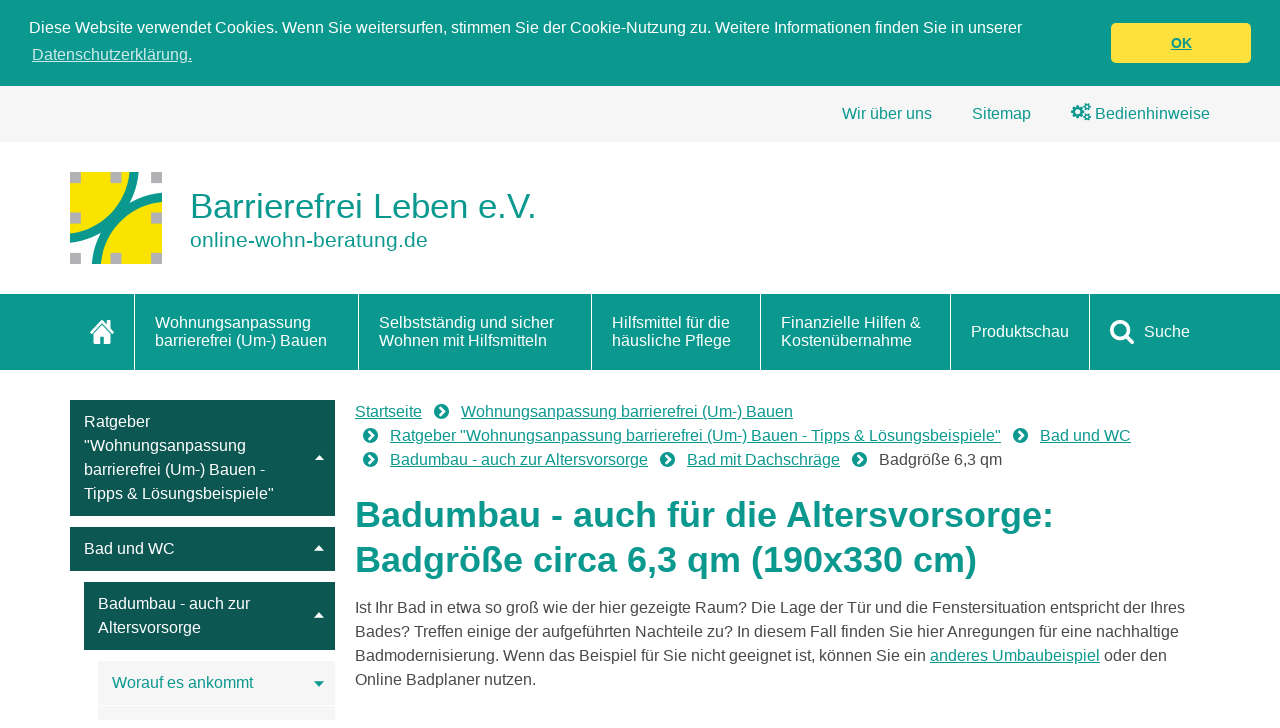

--- FILE ---
content_type: text/html; charset=utf-8
request_url: https://www.online-wohn-beratung.de/wohnungsanpassung-barrierefrei-(um-)-bauen/ratgeber-wohnungsanpassung-barrierefrei-(um-)-bauen-tipps-loesungsbeispiele/bad-und-wc/badumbau-auch-zur-altersvorsorge/bad-mit-dachschraege/badgroesse-63-qm/
body_size: 17587
content:
<!DOCTYPE html>
<html lang="de-DE">
<head>

<meta charset="utf-8">
<!-- 
	This website is powered by TYPO3 - inspiring people to share!
	TYPO3 is a free open source Content Management Framework initially created by Kasper Skaarhoj and licensed under GNU/GPL.
	TYPO3 is copyright 1998-2019 of Kasper Skaarhoj. Extensions are copyright of their respective owners.
	Information and contribution at https://typo3.org/
-->


<link rel="shortcut icon" href="/static/assets/favicon/favicon.ico" type="image/x-icon">
<title>Badgröße 6,3 qm (190x330 cm): Barrierereduzierter Badumbau - auch für die Altersvorsorge - online-wohn-beratung.de</title>
<meta name="generator" content="TYPO3 CMS">
<meta name="viewport" content="width=device-width, initial-scale=1.0">
<meta http-equiv="X-UA-Compatible" content="IE=edge">


<link rel="stylesheet" type="text/css" href="/static/css/main.css?1635412596" media="all">
<link rel="stylesheet" type="text/css" href="/typo3conf/ext/owb_resources/Resources/Public/cookieconsent/cookieconsent.min.css?1635412585" media="all">






<meta name="robots" content="index, follow" />
<meta name="keywords" content="Badumbau, Badmodernisierung, Altersvorsorge, seniorengerecht, altersgerecht, barrierearm, bodengleiche Dusche, Bad" />
<meta name="abstract" content="Badumbau - auch für die Altersvorsorge, Lösungsbeispiel für ein Bad mit Dachschräge, vorher und nachher in 3D und als Video" />
<meta name="description" content="Badumbau - auch für die Altersvorsorge: Lösungsbeispiel für die Modernisierung eines Bades mit Dachschräge unter Berücksichtigung des Komforts und der zukünftigen Anpassung bei Bewegungseinschränkungen. Vorher-Nachher-Beispiele in 3D, modernisiertes Bad als Video." />
</head>
<body>

    <header>
        

<nav class="top-nav" aria-label="Metanavigation">
    <div class="container">
        <ul class="top-nav__list">
	        <li class="top-nav__item top-nav__item--left">
		        <a href="#main" class="sr-only">Zum Inhalt springen</a>
	        </li>
            
                <li class="top-nav__item">
                    
                            <a class="top-nav__link" href="/deutschlandweite-wohnberatung-barrierefrei-leben/wir-ueber-uns-1/">
                                
                                Wir über uns
                            </a>
                        
                </li>
            
                <li class="top-nav__item">
                    
                            <a class="top-nav__link" href="/deutschlandweite-wohnberatung-barrierefrei-leben/sitemap/">
                                
                                Sitemap
                            </a>
                        
                </li>
            
                <li class="top-nav__item">
                    
                            <a class="top-nav__link" href="/deutschlandweite-wohnberatung-barrierefrei-leben/bedienhinweise-1/">
                                <img class="top-nav__icon" src="/static/assets/img/helper.svg" alt="">
                                Bedienhinweise
                            </a>
                        
                </li>
            
        </ul>
    </div>
</nav>



        <div class="container">
            <a aria-label="Zur Startseite" class="logo" href="/">
                <img height="80" width="80" class="logo__img" src="/static/assets/img/logo.svg" alt="Barrierefrei Leben e.V. - online-wohn-beratung.de" />

                <p class="logo__title">
                    Barrierefrei Leben e.V.
                    <small>online-wohn-beratung.de</small>
                </p>
            </a>
        </div>

        

<nav class="navbar js-navbar" aria-label="Hauptnavigation">
    <button class="navbar__toggle js-toggle-nav" data-toggle="#navbar-list" aria-controls="navbar-list" aria-expanded="false">Menü</button>

    <ul id="navbar-list" class="navbar__list">
        <li class="navbar__item navbar__item--icon">
            
                <a class="navbar__button" href="/">
                    <img src="/static/assets/img/home.svg" alt="Startseite" width="24" height="24" class="navbar__icon">
                    <span class="sr-only">Startseite</span>
                </a>
            
        </li>

        
            <li class="navbar__item">
                <button class="navbar__button js-navbar-drop-button" data-toggle="#menu-2818" aria-controls="menu-2818" aria-expanded="false">
                    Wohnungsanpassung barrierefrei (Um-) Bauen
                </button>

                <ul id="menu-2818" class="navbar__drop-list" aria-hidden="true">
                    <li class="navbar__drop-item">
                        <h4 class="drop__head">
                            
                                    <a href="/wohnungsanpassung-barrierefrei-(um-)-bauen-1/">Wohnungsanpassung barrierefrei (Um-) Bauen</a>
                                
                        </h4>

                        
                    </li>

                    
                        <li class="navbar__drop-item navbar__drop-row">
                            
                                
                                    <ul class="drop__list" aria-hidden="true">
                                        <li class="drop__item drop__item--title">
                                            <h5 class="drop__title">
                                                
                                                        <a class="drop_link" href="/wohnungsanpassung-barrierefrei-(um-)-bauen/ratgeber-wohnungsanpassung-barrierefrei-(um-)-bauen-tipps-loesungsbeispiele/">Ratgeber &quot;Wohnungsanpassung barrierefrei (Um-) Bauen - Tipps &amp; Lösungsbeispiele&quot;</a>
                                                    
                                            </h5>
                                        </li>

                                        
                                            <li class="drop__item">
                                                
                                                        <a class="drop__link" href="/wohnungsanpassung-barrierefrei-(um-)-bauen/ratgeber-wohnungsanpassung-barrierefrei-(um-)-bauen-tipps-loesungsbeispiele/bad-und-wc/">Bad und WC</a>
                                                    
                                            </li>
                                        
                                            <li class="drop__item">
                                                
                                                        <a class="drop__link" href="/wohnungsanpassung-barrierefrei-(um-)-bauen/ratgeber-wohnungsanpassung-barrierefrei-(um-)-bauen-tipps-loesungsbeispiele/balkon-und-terrasse/">Balkon und Terrasse</a>
                                                    
                                            </li>
                                        
                                            <li class="drop__item">
                                                
                                                        <a class="drop__link" href="/wohnungsanpassung-barrierefrei-(um-)-bauen/ratgeber-wohnungsanpassung-barrierefrei-(um-)-bauen-tipps-loesungsbeispiele/fenster-und-sonnenschutzsysteme-1/">Fenster und Sonnenschutzsysteme</a>
                                                    
                                            </li>
                                        
                                            <li class="drop__item">
                                                
                                                        <a class="drop__link" href="/wohnungsanpassung-barrierefrei-(um-)-bauen/ratgeber-wohnungsanpassung-barrierefrei-(um-)-bauen-tipps-loesungsbeispiele/flur-und-garderobe/">Flur und Garderobe</a>
                                                    
                                            </li>
                                        
                                            <li class="drop__item">
                                                
                                                        <a class="drop__link" href="/wohnungsanpassung-barrierefrei-(um-)-bauen/ratgeber-wohnungsanpassung-barrierefrei-(um-)-bauen-tipps-loesungsbeispiele/fussboden-und-bodenbelag/">Fußboden und Bodenbelag</a>
                                                    
                                            </li>
                                        
                                            <li class="drop__item">
                                                
                                                        <a class="drop__link" href="/wohnungsanpassung-barrierefrei-(um-)-bauen/ratgeber-wohnungsanpassung-barrierefrei-(um-)-bauen-tipps-loesungsbeispiele/hauseingang-und-haustuer/">Hauseingang und Haustür</a>
                                                    
                                            </li>
                                        
                                            <li class="drop__item">
                                                
                                                        <a class="drop__link" href="/wohnungsanpassung-barrierefrei-(um-)-bauen/ratgeber-wohnungsanpassung-barrierefrei-(um-)-bauen-tipps-loesungsbeispiele/kueche/">Küche</a>
                                                    
                                            </li>
                                        
                                            <li class="drop__item">
                                                
                                                        <a class="drop__link" href="/selbststaendig-und-sicher-wohnen-mit-hilfsmitteln/ratgeber-selbstaendig-und-sicher-wohnen-mit-hilfsmitteln-tipps-loesungsbeispiele/schlafzimmer-ans-aelterwerden-anpassen/">Schlafzimmer</a>
                                                    
                                            </li>
                                        
                                            <li class="drop__item">
                                                
                                                        <a class="drop__link" href="/wohnungsanpassung-barrierefrei-(um-)-bauen/ratgeber-wohnungsanpassung-barrierefrei-(um-)-bauen-tipps-loesungsbeispiele/treppen-und-stufen-im-haus/">Treppen und Stufen im Haus</a>
                                                    
                                            </li>
                                        
                                            <li class="drop__item">
                                                
                                                        <a class="drop__link" href="/wohnungsanpassung-barrierefrei-(um-)-bauen/ratgeber-wohnungsanpassung-barrierefrei-(um-)-bauen-tipps-loesungsbeispiele/tueren-und-tuerschwellen/">Türen und Türschwellen</a>
                                                    
                                            </li>
                                        
                                            <li class="drop__item">
                                                
                                                        <a class="drop__link" href="/selbststaendig-und-sicher-wohnen-mit-hilfsmitteln/ratgeber-selbstaendig-und-sicher-wohnen-mit-hilfsmitteln-tipps-loesungsbeispiele/wohnzimmer-ans-aelterwerden-anpassen/">Wohnzimmer</a>
                                                    
                                            </li>
                                        
                                    </ul>
                                
                            
                                
                                    <ul class="drop__list" aria-hidden="true">
                                        <li class="drop__item drop__item--title">
                                            <h5 class="drop__title">
                                                
                                                        <a class="drop_link" href="/wohnungsanpassung-barrierefrei-(um-)-bauen/wichtiges-fuer-mieter-eigentuemer-und-bauherren/">Wichtiges für Mieter, Eigentümer und Bauherren</a>
                                                    
                                            </h5>
                                        </li>

                                        
                                            <li class="drop__item">
                                                
                                                        <a class="drop__link" href="/wohnungsanpassung-barrierefrei-(um-)-bauen/wichtiges-fuer-mieter-eigentuemer-und-bauherren/tipps-zur-vorgehensweise-bei-wohnungsanpassung-barrierefrei-(um-)-bauen/">Tipps zur Vorgehensweise bei Wohnungsanpassung, barrierefrei (Um-) Bauen</a>
                                                    
                                            </li>
                                        
                                            <li class="drop__item">
                                                
                                                        <a class="drop__link" href="/wohnungsanpassung-barrierefrei-(um-)-bauen/wichtiges-fuer-mieter-eigentuemer-und-bauherren/din-18040-2-baunormen-fuer-barrierefreie-wohnungen/">DIN 18040-2 - Baunormen für barrierefreie Wohnungen</a>
                                                    
                                            </li>
                                        
                                            <li class="drop__item">
                                                
                                                        <a class="drop__link" href="/finanzielle-hilfen-kostenuebernahme/foerdermittel-und-zuschuesse-fuer-wohnungsanpassung-und-barrierefrei-umbauen/">Fördermittel und Zuschüsse</a>
                                                    
                                            </li>
                                        
                                            <li class="drop__item">
                                                
                                                        <a class="drop__link" href="/produktschau/produktschau-altersgerecht-umbauen-barrierefrei-bauen-komfortabel-wohnen-1/">Produktschau</a>
                                                    
                                            </li>
                                        
                                            <li class="drop__item">
                                                
                                                        <a class="drop__link" href="/wohnungsanpassung-barrierefrei-(um-)-bauen/wichtiges-fuer-mieter-eigentuemer-und-bauherren/handwerker/">Handwerker</a>
                                                    
                                            </li>
                                        
                                            <li class="drop__item">
                                                
                                                        <a class="drop__link" href="/wohnungsanpassung-barrierefrei-(um-)-bauen/wichtiges-fuer-mieter-eigentuemer-und-bauherren/wohnberatungsstellen/">Wohnberatungsstellen</a>
                                                    
                                            </li>
                                        
                                    </ul>
                                
                            
                        </li>
                    
                </ul>
            </li>
        
            <li class="navbar__item">
                <button class="navbar__button js-navbar-drop-button" data-toggle="#menu-2819" aria-controls="menu-2819" aria-expanded="false">
                    Selbstständig und sicher Wohnen mit Hilfsmitteln
                </button>

                <ul id="menu-2819" class="navbar__drop-list" aria-hidden="true">
                    <li class="navbar__drop-item">
                        <h4 class="drop__head">
                            
                                    <a href="/selbststaendig-und-sicher-wohnen-mit-hilfsmitteln/">Selbstständig und sicher Wohnen mit Hilfsmitteln</a>
                                
                        </h4>

                        
                    </li>

                    
                        <li class="navbar__drop-item navbar__drop-row">
                            
                                
                                    <ul class="drop__list" aria-hidden="true">
                                        <li class="drop__item drop__item--title">
                                            <h5 class="drop__title">
                                                
                                                        <a class="drop_link" href="/selbststaendig-und-sicher-wohnen-mit-hilfsmitteln/ratgeber-selbstaendig-und-sicher-wohnen-mit-hilfsmitteln-tipps-loesungsbeispiele/">Ratgeber &quot;Selbständig und sicher Wohnen mit Hilfsmitteln - Tipps &amp; Lösungsbeispiele&quot;</a>
                                                    
                                            </h5>
                                        </li>

                                        
                                            <li class="drop__item">
                                                
                                                        <a class="drop__link" href="/selbststaendig-und-sicher-wohnen-mit-hilfsmitteln/ratgeber-selbstaendig-und-sicher-wohnen-mit-hilfsmitteln-tipps-loesungsbeispiele/badewanne-mit-hilfsmitteln-selbstaendig-nutzen/">Badewanne mit Hilfsmitteln selbständig nutzen</a>
                                                    
                                            </li>
                                        
                                            <li class="drop__item">
                                                
                                                        <a class="drop__link" href="/selbststaendig-und-sicher-wohnen-mit-hilfsmitteln/ratgeber-selbstaendig-und-sicher-wohnen-mit-hilfsmitteln-tipps-loesungsbeispiele/dusche-mit-hilfsmitteln-selbstaendig-nutzen/">Dusche mit Hilfsmitteln selbständig nutzen</a>
                                                    
                                            </li>
                                        
                                            <li class="drop__item">
                                                
                                                        <a class="drop__link" href="/selbststaendig-und-sicher-wohnen-mit-hilfsmitteln/ratgeber-selbstaendig-und-sicher-wohnen-mit-hilfsmitteln-tipps-loesungsbeispiele/toilette-mit-hilfsmitteln-selbstaendig-nutzen/">Toilette mit Hilfsmitteln selbständig nutzen</a>
                                                    
                                            </li>
                                        
                                            <li class="drop__item">
                                                
                                                        <a class="drop__link" href="/selbststaendig-und-sicher-wohnen-mit-hilfsmitteln/ratgeber-selbstaendig-und-sicher-wohnen-mit-hilfsmitteln-tipps-loesungsbeispiele/bewegen-im-bad-mobilitaet-erleichtern/">Bewegen im Bad - Mobilität erleichtern</a>
                                                    
                                            </li>
                                        
                                            <li class="drop__item">
                                                
                                                        <a class="drop__link" href="/selbststaendig-und-sicher-wohnen-mit-hilfsmitteln/ratgeber-selbstaendig-und-sicher-wohnen-mit-hilfsmitteln-tipps-loesungsbeispiele/kuechenarbeit-erleichtern-selbstaendig-essen-trinken/">Küchenarbeit erleichtern - Selbständig essen &amp; trinken</a>
                                                    
                                            </li>
                                        
                                            <li class="drop__item">
                                                
                                                        <a class="drop__link" href="/selbststaendig-und-sicher-wohnen-mit-hilfsmitteln/ratgeber-selbstaendig-und-sicher-wohnen-mit-hilfsmitteln-tipps-loesungsbeispiele/tuerschwellen-mit-rampen-ueberfahrbar-machen/">Türschwellen mit Rampen überfahrbar machen</a>
                                                    
                                            </li>
                                        
                                            <li class="drop__item">
                                                
                                                        <a class="drop__link" href="/selbststaendig-und-sicher-wohnen-mit-hilfsmitteln/ratgeber-selbstaendig-und-sicher-wohnen-mit-hilfsmitteln-tipps-loesungsbeispiele/treppen-und-stufen-im-sitzen-mit-hilfsmitteln-ueberwinden/">Treppen und Stufen im Sitzen mit Hilfsmitteln überwinden</a>
                                                    
                                            </li>
                                        
                                            <li class="drop__item">
                                                
                                                        <a class="drop__link" href="/selbststaendig-und-sicher-wohnen-mit-hilfsmitteln/ratgeber-selbstaendig-und-sicher-wohnen-mit-hilfsmitteln-tipps-loesungsbeispiele/schlafzimmer-ans-aelterwerden-anpassen/">Schlafzimmer ans Älterwerden anpassen</a>
                                                    
                                            </li>
                                        
                                            <li class="drop__item">
                                                
                                                        <a class="drop__link" href="/selbststaendig-und-sicher-wohnen-mit-hilfsmitteln/ratgeber-selbstaendig-und-sicher-wohnen-mit-hilfsmitteln-tipps-loesungsbeispiele/wohnzimmer-ans-aelterwerden-anpassen/">Wohnzimmer ans Älterwerden anpassen</a>
                                                    
                                            </li>
                                        
                                    </ul>
                                
                            
                                
                                    <ul class="drop__list" aria-hidden="true">
                                        <li class="drop__item drop__item--title">
                                            <h5 class="drop__title">
                                                
                                                        <a class="drop_link" href="/selbststaendig-und-sicher-wohnen-mit-hilfsmitteln/wichtiges-fuer-aeltere-menschen-und-menschen-mit-behinderungen/">Wichtiges für ältere Menschen und Menschen mit Behinderungen</a>
                                                    
                                            </h5>
                                        </li>

                                        
                                            <li class="drop__item">
                                                
                                                        <a class="drop__link" href="/selbststaendig-und-sicher-wohnen-mit-hilfsmitteln/wichtiges-fuer-aeltere-menschen-und-menschen-mit-behinderungen/tipps-zur-vorgehensweise-bei-der-hilfsmittelbeschaffung/">Tipps zur Vorgehensweise bei der Hilfsmittelbeschaffung</a>
                                                    
                                            </li>
                                        
                                            <li class="drop__item">
                                                
                                                        <a class="drop__link" href="/finanzielle-hilfen-kostenuebernahme/moegliche-kostentraeger-fuer-die-hilfsmittelversorgung-1/">Mögliche Kostenträger</a>
                                                    
                                            </li>
                                        
                                            <li class="drop__item">
                                                
                                                        <a class="drop__link" href="/produktschau/produktschau-kleine-und-grosse-hilfsmittel-zuhause-wohnen-erleichtern-1/">Produktschau</a>
                                                    
                                            </li>
                                        
                                            <li class="drop__item">
                                                
                                                        <a class="drop__link" href="/wohnungsanpassung-barrierefrei-(um-)-bauen/wichtiges-fuer-mieter-eigentuemer-und-bauherren/wohnberatungsstellen/">Wohnberatungsstellen</a>
                                                    
                                            </li>
                                        
                                    </ul>
                                
                            
                        </li>
                    
                </ul>
            </li>
        
            <li class="navbar__item">
                <button class="navbar__button js-navbar-drop-button" data-toggle="#menu-2820" aria-controls="menu-2820" aria-expanded="false">
                    Hilfsmittel für die  häusliche Pflege
                </button>

                <ul id="menu-2820" class="navbar__drop-list" aria-hidden="true">
                    <li class="navbar__drop-item">
                        <h4 class="drop__head">
                            
                                    <a href="/hilfsmittel-fuer-die-haeusliche-pflege/">Hilfsmittel für die  häusliche Pflege</a>
                                
                        </h4>

                        
                    </li>

                    
                        <li class="navbar__drop-item navbar__drop-row">
                            
                                
                                    <ul class="drop__list" aria-hidden="true">
                                        <li class="drop__item drop__item--title">
                                            <h5 class="drop__title">
                                                
                                                        <a class="drop_link" href="/hilfsmittel-fuer-die-haeusliche-pflege/hilfsmittel-finden/">Hilfsmittel finden</a>
                                                    
                                            </h5>
                                        </li>

                                        
                                            <li class="drop__item">
                                                
                                                        <a class="drop__link" href="/hilfsmittel-fuer-die-haeusliche-pflege/hilfsmittel-finden/an-und-auskleiden/">An- und Auskleiden</a>
                                                    
                                            </li>
                                        
                                            <li class="drop__item">
                                                
                                                        <a class="drop__link" href="/hilfsmittel-fuer-die-haeusliche-pflege/hilfsmittel-finden/essen-und-trinken/">Essen und Trinken</a>
                                                    
                                            </li>
                                        
                                            <li class="drop__item">
                                                
                                                        <a class="drop__link" href="/hilfsmittel-fuer-die-haeusliche-pflege/hilfsmittel-finden/fahren-und-schieben/">Fahren und Schieben</a>
                                                    
                                            </li>
                                        
                                            <li class="drop__item">
                                                
                                                        <a class="drop__link" href="/hilfsmittel-fuer-die-haeusliche-pflege/hilfsmittel-finden/gehen-und-gehtraining/">Gehen und Gehtraining</a>
                                                    
                                            </li>
                                        
                                            <li class="drop__item">
                                                
                                                        <a class="drop__link" href="/hilfsmittel-fuer-die-haeusliche-pflege/hilfsmittel-finden/koerperpflege/">Körperpflege</a>
                                                    
                                            </li>
                                        
                                            <li class="drop__item">
                                                
                                                        <a class="drop__link" href="/hilfsmittel-fuer-die-haeusliche-pflege/hilfsmittel-finden/sitzen-und-aufstehen/">Sitzen und Aufstehen</a>
                                                    
                                            </li>
                                        
                                            <li class="drop__item">
                                                
                                                        <a class="drop__link" href="/hilfsmittel-fuer-die-haeusliche-pflege/hilfsmittel-finden/stehen-und-stehtraining/">Stehen und Stehtraining</a>
                                                    
                                            </li>
                                        
                                            <li class="drop__item">
                                                
                                                        <a class="drop__link" href="/hilfsmittel-fuer-die-haeusliche-pflege/hilfsmittel-finden/toilettennutzung/">Toilettennutzung</a>
                                                    
                                            </li>
                                        
                                            <li class="drop__item">
                                                
                                                        <a class="drop__link" href="/hilfsmittel-fuer-die-haeusliche-pflege/hilfsmittel-finden/transfer:-aufrichten-heben-und-umsetzen/">Transfer: Aufrichten, Heben und Umsetzen</a>
                                                    
                                            </li>
                                        
                                            <li class="drop__item">
                                                
                                                        <a class="drop__link" href="/hilfsmittel-fuer-die-haeusliche-pflege/hilfsmittel-finden/treppen-stufen-und-schwellen-ueberwinden/">Treppen, Stufen und Schwellen überwinden</a>
                                                    
                                            </li>
                                        
                                            <li class="drop__item">
                                                
                                                        <a class="drop__link" href="/hilfsmittel-fuer-die-haeusliche-pflege/hilfsmittel-finden/zubettgehen-im-bett-pflegegerecht-liegen-schlafen-und-sitzen/">Zubettgehen - Im Bett pflegegerecht liegen, schlafen und sitzen</a>
                                                    
                                            </li>
                                        
                                    </ul>
                                
                            
                                
                                    <ul class="drop__list" aria-hidden="true">
                                        <li class="drop__item drop__item--title">
                                            <h5 class="drop__title">
                                                
                                                        <a class="drop_link" href="/finanzielle-hilfen-kostenuebernahme/tipps-zur-versorgung-mit-hilfsmitteln-ueber-die-kranken-und-pflegekassen/">Hilfsmittelversorgung über die Kranken- und Pflegekassen</a>
                                                    
                                            </h5>
                                        </li>

                                        
                                            <li class="drop__item">
                                                
                                                        <a class="drop__link" href="/finanzielle-hilfen-kostenuebernahme/tipps-zur-versorgung-mit-hilfsmitteln-ueber-die-kranken-und-pflegekassen/was-sind-hilfsmittel-und-was-sind-pflegehilfsmittel/">Was sind Hilfsmittel und was sind Pflegehilfsmittel?</a>
                                                    
                                            </li>
                                        
                                            <li class="drop__item">
                                                
                                                        <a class="drop__link" href="/finanzielle-hilfen-kostenuebernahme/tipps-zur-versorgung-mit-hilfsmitteln-ueber-die-kranken-und-pflegekassen/wer-hat-anspruch-auf-hilfsmittelversorgung/">Wer hat Anspruch auf Hilfsmittelversorgung?</a>
                                                    
                                            </li>
                                        
                                            <li class="drop__item">
                                                
                                                        <a class="drop__link" href="/finanzielle-hilfen-kostenuebernahme/tipps-zur-versorgung-mit-hilfsmitteln-ueber-die-kranken-und-pflegekassen/wie-beantragt-man-hilfsmittel/">Wie beantragt man Hilfsmittel?</a>
                                                    
                                            </li>
                                        
                                            <li class="drop__item">
                                                
                                                        <a class="drop__link" href="/finanzielle-hilfen-kostenuebernahme/tipps-zur-versorgung-mit-hilfsmitteln-ueber-die-kranken-und-pflegekassen/was-sollte-im-rezept-stehen/">Was sollte im Rezept stehen?</a>
                                                    
                                            </li>
                                        
                                            <li class="drop__item">
                                                
                                                        <a class="drop__link" href="/finanzielle-hilfen-kostenuebernahme/tipps-zur-versorgung-mit-hilfsmitteln-ueber-die-kranken-und-pflegekassen/welcher-kostentraeger-zahlt-was-wie-hoch-sind-die-zuzahlungen/">Welcher Kostenträger zahlt was, wie hoch sind die Zuzahlungen?</a>
                                                    
                                            </li>
                                        
                                            <li class="drop__item">
                                                
                                                        <a class="drop__link" href="/finanzielle-hilfen-kostenuebernahme/tipps-zur-versorgung-mit-hilfsmitteln-ueber-die-kranken-und-pflegekassen/welche-hilfsmittel-muss-man-selbst-bezahlen/">Welche Hilfsmittel muss man selbst bezahlen?</a>
                                                    
                                            </li>
                                        
                                            <li class="drop__item">
                                                
                                                        <a class="drop__link" href="/finanzielle-hilfen-kostenuebernahme/tipps-zur-versorgung-mit-hilfsmitteln-ueber-die-kranken-und-pflegekassen/was-tun-wenn-der-antrag-abgelehnt-wird/">Was tun, wenn der Antrag abgelehnt wird?</a>
                                                    
                                            </li>
                                        
                                            <li class="drop__item">
                                                
                                                        <a class="drop__link" href="/finanzielle-hilfen-kostenuebernahme/tipps-zur-versorgung-mit-hilfsmitteln-ueber-die-kranken-und-pflegekassen/wo-gibt-es-eine-hilfsmittelberatung/">Wo gibt es eine Hilfsmittelberatung?</a>
                                                    
                                            </li>
                                        
                                    </ul>
                                
                            
                                
                                    <ul class="drop__list" aria-hidden="true">
                                        <li class="drop__item drop__item--title">
                                            <h5 class="drop__title">
                                                
                                                        <a class="drop_link" href="/hilfsmittel-fuer-die-haeusliche-pflege/wichtiges-fuer-pflegehaushalte/">Wichtiges für Pflegehaushalte</a>
                                                    
                                            </h5>
                                        </li>

                                        
                                            <li class="drop__item">
                                                
                                                        <a class="drop__link" href="/finanzielle-hilfen-kostenuebernahme/moegliche-kostentraeger-fuer-die-hilfsmittelversorgung-1/">Mögliche Kostenträger für die Hilfsmittelversorgung</a>
                                                    
                                            </li>
                                        
                                            <li class="drop__item">
                                                
                                                        <a class="drop__link" href="/finanzielle-hilfen-kostenuebernahme/foerdermittel-und-zuschuesse-fuer-wohnungsanpassung-und-barrierefrei-umbauen/pflegeversicherung/">Zuschuss der Pflegekasse für Umbaumaßnahmen</a>
                                                    
                                            </li>
                                        
                                            <li class="drop__item">
                                                
                                                        <a class="drop__link" href="/produktschau/produktschau-hilfsmittel-zur-erleichterung-der-haeuslichen-pflege/">Produktschau</a>
                                                    
                                            </li>
                                        
                                    </ul>
                                
                            
                        </li>
                    
                </ul>
            </li>
        
            <li class="navbar__item">
                <button class="navbar__button js-navbar-drop-button" data-toggle="#menu-2822" aria-controls="menu-2822" aria-expanded="false">
                    Finanzielle Hilfen  &amp; Kostenübernahme
                </button>

                <ul id="menu-2822" class="navbar__drop-list" aria-hidden="true">
                    <li class="navbar__drop-item">
                        <h4 class="drop__head">
                            
                                    <a href="/finanzielle-hilfen-kostenuebernahme/">Finanzielle Hilfen  &amp; Kostenübernahme</a>
                                
                        </h4>

                        
                    </li>

                    
                        <li class="navbar__drop-item navbar__drop-row">
                            
                                
                                    <ul class="drop__list" aria-hidden="true">
                                        <li class="drop__item drop__item--title">
                                            <h5 class="drop__title">
                                                
                                                        <a class="drop_link" href="/finanzielle-hilfen-kostenuebernahme/foerdermittel-und-zuschuesse-fuer-wohnungsanpassung-und-barrierefrei-umbauen/">Fördermittel und Zuschüsse für Wohnungsanpassung und barrierefrei Umbauen</a>
                                                    
                                            </h5>
                                        </li>

                                        
                                            <li class="drop__item">
                                                
                                                        <a class="drop__link" href="/finanzielle-hilfen-kostenuebernahme/foerdermittel-und-zuschuesse-fuer-wohnungsanpassung-und-barrierefrei-umbauen/foerdermittel-der-bundeslaender/">Fördermittel der Bundesländer</a>
                                                    
                                            </li>
                                        
                                            <li class="drop__item">
                                                
                                                        <a class="drop__link" href="/finanzielle-hilfen-kostenuebernahme/foerdermittel-und-zuschuesse-fuer-wohnungsanpassung-und-barrierefrei-umbauen/foerderprogramme-der-kfw-foerderbank/">Förderprogramme der KfW-Förderbank</a>
                                                    
                                            </li>
                                        
                                            <li class="drop__item">
                                                
                                                        <a class="drop__link" href="/finanzielle-hilfen-kostenuebernahme/foerdermittel-und-zuschuesse-fuer-wohnungsanpassung-und-barrierefrei-umbauen/pflegeversicherung/">Pflegeversicherung</a>
                                                    
                                            </li>
                                        
                                            <li class="drop__item">
                                                
                                                        <a class="drop__link" href="/finanzielle-hilfen-kostenuebernahme/foerdermittel-und-zuschuesse-fuer-wohnungsanpassung-und-barrierefrei-umbauen/gesetzliche-unfallversicherung/">Gesetzliche Unfallversicherung</a>
                                                    
                                            </li>
                                        
                                            <li class="drop__item">
                                                
                                                        <a class="drop__link" href="/finanzielle-hilfen-kostenuebernahme/foerdermittel-und-zuschuesse-fuer-wohnungsanpassung-und-barrierefrei-umbauen/versorgungsamt/">Versorgungsamt</a>
                                                    
                                            </li>
                                        
                                            <li class="drop__item">
                                                
                                                        <a class="drop__link" href="/finanzielle-hilfen-kostenuebernahme/foerdermittel-und-zuschuesse-fuer-wohnungsanpassung-und-barrierefrei-umbauen/rehabilitationstraeger/">Rehabilitationsträger</a>
                                                    
                                            </li>
                                        
                                            <li class="drop__item">
                                                
                                                        <a class="drop__link" href="/finanzielle-hilfen-kostenuebernahme/foerdermittel-und-zuschuesse-fuer-wohnungsanpassung-und-barrierefrei-umbauen/rentenversicherung-integrationsaemter/">Rentenversicherung Integrationsämter</a>
                                                    
                                            </li>
                                        
                                            <li class="drop__item">
                                                
                                                        <a class="drop__link" href="/finanzielle-hilfen-kostenuebernahme/foerdermittel-und-zuschuesse-fuer-wohnungsanpassung-und-barrierefrei-umbauen/sozialhilfe-altenhilfe-und-eingliederungshilfe/">Sozialhilfe, Altenhilfe und Eingliederungshilfe</a>
                                                    
                                            </li>
                                        
                                            <li class="drop__item">
                                                
                                                        <a class="drop__link" href="/finanzielle-hilfen-kostenuebernahme/foerdermittel-und-zuschuesse-fuer-wohnungsanpassung-und-barrierefrei-umbauen/steuererleichterung/">Steuererleichterung</a>
                                                    
                                            </li>
                                        
                                    </ul>
                                
                            
                                
                                    <ul class="drop__list" aria-hidden="true">
                                        <li class="drop__item drop__item--title">
                                            <h5 class="drop__title">
                                                
                                                        <a class="drop_link" href="/finanzielle-hilfen-kostenuebernahme/moegliche-kostentraeger-fuer-die-hilfsmittelversorgung-1/">Mögliche Kostenträger für die Hilfsmittelversorgung</a>
                                                    
                                            </h5>
                                        </li>

                                        
                                            <li class="drop__item">
                                                
                                                        <a class="drop__link" href="/finanzielle-hilfen-kostenuebernahme/moegliche-kostentraeger-fuer-die-hilfsmittelversorgung/gesetzliche-krankenversicherung/">Gesetzliche Krankenversicherung</a>
                                                    
                                            </li>
                                        
                                            <li class="drop__item">
                                                
                                                        <a class="drop__link" href="/finanzielle-hilfen-kostenuebernahme/moegliche-kostentraeger-fuer-die-hilfsmittelversorgung/private-krankenversicherung/">Private Krankenversicherung</a>
                                                    
                                            </li>
                                        
                                            <li class="drop__item">
                                                
                                                        <a class="drop__link" href="/finanzielle-hilfen-kostenuebernahme/moegliche-kostentraeger-fuer-die-hilfsmittelversorgung/pflegeversicherung/">Pflegeversicherung</a>
                                                    
                                            </li>
                                        
                                            <li class="drop__item">
                                                
                                                        <a class="drop__link" href="/finanzielle-hilfen-kostenuebernahme/moegliche-kostentraeger-fuer-die-hilfsmittelversorgung/gesetzliche-unfallversicherung/">Gesetzliche Unfallversicherung</a>
                                                    
                                            </li>
                                        
                                            <li class="drop__item">
                                                
                                                        <a class="drop__link" href="/finanzielle-hilfen-kostenuebernahme/moegliche-kostentraeger-fuer-die-hilfsmittelversorgung/sozial-und-grundsicherungsamt/">Sozial- und Grundsicherungsamt</a>
                                                    
                                            </li>
                                        
                                    </ul>
                                
                            
                                
                                    <ul class="drop__list" aria-hidden="true">
                                        <li class="drop__item drop__item--title">
                                            <h5 class="drop__title">
                                                
                                                        <a class="drop_link" href="/finanzielle-hilfen-kostenuebernahme/tipps-zur-versorgung-mit-hilfsmitteln-ueber-die-kranken-und-pflegekassen/">Tipps zur Versorgung mit Hilfsmitteln über die Kranken- und Pflegekassen</a>
                                                    
                                            </h5>
                                        </li>

                                        
                                            <li class="drop__item">
                                                
                                                        <a class="drop__link" href="/finanzielle-hilfen-kostenuebernahme/tipps-zur-versorgung-mit-hilfsmitteln-ueber-die-kranken-und-pflegekassen/was-sind-hilfsmittel-und-was-sind-pflegehilfsmittel/">Was sind Hilfsmittel und was sind Pflegehilfsmittel?</a>
                                                    
                                            </li>
                                        
                                            <li class="drop__item">
                                                
                                                        <a class="drop__link" href="/finanzielle-hilfen-kostenuebernahme/tipps-zur-versorgung-mit-hilfsmitteln-ueber-die-kranken-und-pflegekassen/wer-hat-anspruch-auf-hilfsmittelversorgung/">Wer hat Anspruch auf Hilfsmittelversorgung?</a>
                                                    
                                            </li>
                                        
                                            <li class="drop__item">
                                                
                                                        <a class="drop__link" href="/finanzielle-hilfen-kostenuebernahme/tipps-zur-versorgung-mit-hilfsmitteln-ueber-die-kranken-und-pflegekassen/wie-beantragt-man-hilfsmittel/">Wie beantragt man Hilfsmittel?</a>
                                                    
                                            </li>
                                        
                                            <li class="drop__item">
                                                
                                                        <a class="drop__link" href="/finanzielle-hilfen-kostenuebernahme/tipps-zur-versorgung-mit-hilfsmitteln-ueber-die-kranken-und-pflegekassen/was-sollte-im-rezept-stehen/">Was sollte im Rezept stehen?</a>
                                                    
                                            </li>
                                        
                                            <li class="drop__item">
                                                
                                                        <a class="drop__link" href="/finanzielle-hilfen-kostenuebernahme/tipps-zur-versorgung-mit-hilfsmitteln-ueber-die-kranken-und-pflegekassen/welcher-kostentraeger-zahlt-was-wie-hoch-sind-die-zuzahlungen/">Welcher Kostenträger zahlt was, wie hoch sind die Zuzahlungen?</a>
                                                    
                                            </li>
                                        
                                            <li class="drop__item">
                                                
                                                        <a class="drop__link" href="/finanzielle-hilfen-kostenuebernahme/tipps-zur-versorgung-mit-hilfsmitteln-ueber-die-kranken-und-pflegekassen/welche-hilfsmittel-muss-man-selbst-bezahlen/">Welche Hilfsmittel muss man selbst bezahlen?</a>
                                                    
                                            </li>
                                        
                                            <li class="drop__item">
                                                
                                                        <a class="drop__link" href="/finanzielle-hilfen-kostenuebernahme/tipps-zur-versorgung-mit-hilfsmitteln-ueber-die-kranken-und-pflegekassen/was-tun-wenn-der-antrag-abgelehnt-wird/">Was tun, wenn der Antrag abgelehnt wird?</a>
                                                    
                                            </li>
                                        
                                            <li class="drop__item">
                                                
                                                        <a class="drop__link" href="/finanzielle-hilfen-kostenuebernahme/tipps-zur-versorgung-mit-hilfsmitteln-ueber-die-kranken-und-pflegekassen/wo-gibt-es-eine-hilfsmittelberatung/">Wo gibt es eine Hilfsmittelberatung?</a>
                                                    
                                            </li>
                                        
                                    </ul>
                                
                            
                        </li>
                    
                </ul>
            </li>
        
            <li class="navbar__item">
                <button class="navbar__button js-navbar-drop-button" data-toggle="#menu-2824" aria-controls="menu-2824" aria-expanded="false">
                    Produktschau
                </button>

                <ul id="menu-2824" class="navbar__drop-list" aria-hidden="true">
                    <li class="navbar__drop-item">
                        <h4 class="drop__head">
                            
                                    <a href="/produktschau/">Produktschau</a>
                                
                        </h4>

                        
                    </li>

                    
                        <li class="navbar__drop-item navbar__drop-row">
                            
                                
                                    <ul class="drop__list" aria-hidden="true">
                                        <li class="drop__item drop__item--title">
                                            <h5 class="drop__title">
                                                
                                                        <a class="drop_link" href="/produktschau/produktschau-altersgerecht-umbauen-barrierefrei-bauen-komfortabel-wohnen-1/">Produktschau  &quot;Altersgerecht Umbauen - Barrierefrei Bauen - Komfortabel Wohnen&quot;</a>
                                                    
                                            </h5>
                                        </li>

                                        
                                            <li class="drop__item">
                                                
                                                        <a class="drop__link" href="/produktschau/produktschau-altersgerecht-umbauen-barrierefrei-bauen-komfortabel-wohnen/aussenanlagen:-barrierefreie-boxen-garagen-muelltonnen-1/">Außenanlagen: Barrierefreie Boxen, Garagen, Mülltonnen</a>
                                                    
                                            </li>
                                        
                                            <li class="drop__item">
                                                
                                                        <a class="drop__link" href="/produktschau/produktschau-altersgerecht-umbauen-barrierefrei-bauen-komfortabel-wohnen/bad:-armaturen-sicher-und-ergonomisch-bedienbar/">Bad: Armaturen - sicher und ergonomisch bedienbar</a>
                                                    
                                            </li>
                                        
                                            <li class="drop__item">
                                                
                                                        <a class="drop__link" href="/produktschau/produktschau-altersgerecht-umbauen-barrierefrei-bauen-komfortabel-wohnen/bad:-badewannen-mit-tuer/">Bad: Badewannen mit Tür</a>
                                                    
                                            </li>
                                        
                                            <li class="drop__item">
                                                
                                                        <a class="drop__link" href="/produktschau/produktschau-altersgerecht-umbauen-barrierefrei-bauen-komfortabel-wohnen/bad:-bodengleiche-duschen/">Bad: Bodengleiche Duschen</a>
                                                    
                                            </li>
                                        
                                            <li class="drop__item">
                                                
                                                        <a class="drop__link" href="/produktschau/produktschau-altersgerecht-umbauen-barrierefrei-bauen-komfortabel-wohnen/bad:-duschentwaesserung-abwasserpumpsysteme/">Bad: Duschentwässerung, Abwasserpumpsysteme</a>
                                                    
                                            </li>
                                        
                                            <li class="drop__item">
                                                
                                                        <a class="drop__link" href="/produktschau/produktschau-altersgerecht-umbauen-barrierefrei-bauen-komfortabel-wohnen/bad:-duschabtrennungen/">Bad: Duschabtrennungen</a>
                                                    
                                            </li>
                                        
                                            <li class="drop__item">
                                                
                                                        <a class="drop__link" href="/produktschau/produktschau-kleine-und-grosse-hilfsmittel-zuhause-wohnen-erleichtern/halte-und-stuetzgriffe/">Bad: Halte- und Stützgriffe</a>
                                                    
                                            </li>
                                        
                                            <li class="drop__item">
                                                
                                                        <a class="drop__link" href="/produktschau/produktschau-altersgerecht-umbauen-barrierefrei-bauen-komfortabel-wohnen/bad:-waschtische-komfortabel-unterfahrbar/">Bad: Waschtische komfortabel, unterfahrbar</a>
                                                    
                                            </li>
                                        
                                            <li class="drop__item">
                                                
                                                        <a class="drop__link" href="/produktschau/produktschau-altersgerecht-umbauen-barrierefrei-bauen-komfortabel-wohnen/bad:-waschtisch-lifter/">Bad: Waschtisch-Lifter</a>
                                                    
                                            </li>
                                        
                                            <li class="drop__item">
                                                
                                                        <a class="drop__link" href="/produktschau/produktschau-altersgerecht-umbauen-barrierefrei-bauen-komfortabel-wohnen/bad:-wcs-barrierefrei/">Bad: WCs barrierefrei</a>
                                                    
                                            </li>
                                        
                                            <li class="drop__item">
                                                
                                                        <a class="drop__link" href="/produktschau/produktschau-altersgerecht-umbauen-barrierefrei-bauen-komfortabel-wohnen/bad:-dusch-wcs/">Bad: Dusch-WCs</a>
                                                    
                                            </li>
                                        
                                            <li class="drop__item">
                                                
                                                        <a class="drop__link" href="/produktschau/produktschau-altersgerecht-umbauen-barrierefrei-bauen-komfortabel-wohnen/bad:-wc-lifter/">Bad: WC-Lifter</a>
                                                    
                                            </li>
                                        
                                            <li class="drop__item">
                                                
                                                        <a class="drop__link" href="/produktschau/produktschau-altersgerecht-umbauen-barrierefrei-bauen-komfortabel-wohnen/bad:-wc-installation/">Bad: WC-Installation</a>
                                                    
                                            </li>
                                        
                                            <li class="drop__item">
                                                
                                                        <a class="drop__link" href="/produktschau/produktschau-altersgerecht-umbauen-barrierefrei-bauen-komfortabel-wohnen/kueche-barrierefrei/">Küche, barrierefrei</a>
                                                    
                                            </li>
                                        
                                            <li class="drop__item">
                                                
                                                        <a class="drop__link" href="/produktschau/produktschau-altersgerecht-umbauen-barrierefrei-bauen-komfortabel-wohnen/moebel-mit-komfort-fuer-alle/">Möbel mit Komfort für Alle</a>
                                                    
                                            </li>
                                        
                                            <li class="drop__item">
                                                
                                                        <a class="drop__link" href="/produktschau/produktschau-altersgerecht-umbauen-barrierefrei-bauen-komfortabel-wohnen/terrasse-und-balkon/">Terrasse und Balkon</a>
                                                    
                                            </li>
                                        
                                            <li class="drop__item">
                                                
                                                        <a class="drop__link" href="/produktschau/produktschau-altersgerecht-umbauen-barrierefrei-bauen-komfortabel-wohnen/treppensicherheit:-handlauf-und-treppensteighilfe/">Treppensicherheit: Handlauf und Treppensteighilfe</a>
                                                    
                                            </li>
                                        
                                            <li class="drop__item">
                                                
                                                        <a class="drop__link" href="/produktschau/produktschau-altersgerecht-umbauen-barrierefrei-bauen-komfortabel-wohnen/treppe:-treppenlifte-mit-sitz/">Treppe: Treppenlifte mit Sitz</a>
                                                    
                                            </li>
                                        
                                            <li class="drop__item">
                                                
                                                        <a class="drop__link" href="/produktschau/produktschau-altersgerecht-umbauen-barrierefrei-bauen-komfortabel-wohnen/treppe:-homelift/">Treppe: Homelift</a>
                                                    
                                            </li>
                                        
                                            <li class="drop__item">
                                                
                                                        <a class="drop__link" href="/produktschau/produktschau-altersgerecht-umbauen-barrierefrei-bauen-komfortabel-wohnen/treppe:-rollstuhlaufzuege/">Treppe: Rollstuhlaufzüge</a>
                                                    
                                            </li>
                                        
                                            <li class="drop__item">
                                                
                                                        <a class="drop__link" href="/produktschau/produktschau-altersgerecht-umbauen-barrierefrei-bauen-komfortabel-wohnen/tueren:-barrierefreie-schwellen-sprechanlagen/">Türen: barrierefreie Schwellen, Sprechanlagen</a>
                                                    
                                            </li>
                                        
                                    </ul>
                                
                            
                                
                                    <ul class="drop__list" aria-hidden="true">
                                        <li class="drop__item drop__item--title">
                                            <h5 class="drop__title">
                                                
                                                        <a class="drop_link" href="/produktschau/produktschau-kleine-und-grosse-hilfsmittel-zuhause-wohnen-erleichtern-1/">Produktschau &quot;Kleine und große Hilfsmittel - Zuhause Wohnen erleichtern&quot;</a>
                                                    
                                            </h5>
                                        </li>

                                        
                                            <li class="drop__item">
                                                
                                                        <a class="drop__link" href="/produktschau/produktschau-kleine-und-grosse-hilfsmittel-zuhause-wohnen-erleichtern/alltagshilfen/">Alltagshilfen</a>
                                                    
                                            </li>
                                        
                                            <li class="drop__item">
                                                
                                                        <a class="drop__link" href="/produktschau/produktschau-kleine-und-grosse-hilfsmittel-zuhause-wohnen-erleichtern/arbeits-therapie-trippel-und-seniorenstuehle/">Arbeits-, Therapie-, Trippel- und Seniorenstühle</a>
                                                    
                                            </li>
                                        
                                            <li class="drop__item">
                                                
                                                        <a class="drop__link" href="/produktschau/produktschau-kleine-und-grosse-hilfsmittel-zuhause-wohnen-erleichtern/aufsteh-aufricht-aufhebe-und-stehhilfen/">Aufsteh-, Aufricht-, Aufhebe- und Stehhilfen</a>
                                                    
                                            </li>
                                        
                                            <li class="drop__item">
                                                
                                                        <a class="drop__link" href="/produktschau/produktschau-kleine-und-grosse-hilfsmittel-zuhause-wohnen-erleichtern/badhilfen-fuer-die-badewanne/">Badhilfen für die Badewanne</a>
                                                    
                                            </li>
                                        
                                            <li class="drop__item">
                                                
                                                        <a class="drop__link" href="/produktschau/produktschau-kleine-und-grosse-hilfsmittel-zuhause-wohnen-erleichtern/badhilfen-zum-duschen/">Badhilfen zum Duschen</a>
                                                    
                                            </li>
                                        
                                            <li class="drop__item">
                                                
                                                        <a class="drop__link" href="/produktschau/produktschau-kleine-und-grosse-hilfsmittel-zuhause-wohnen-erleichtern/badhilfen-fuer-die-toilette/">Badhilfen für die Toilette</a>
                                                    
                                            </li>
                                        
                                            <li class="drop__item">
                                                
                                                        <a class="drop__link" href="/produktschau/produktschau-kleine-und-grosse-hilfsmittel-zuhause-wohnen-erleichtern/badhilfen-fuers-waschbecken/">Badhilfen fürs Waschbecken</a>
                                                    
                                            </li>
                                        
                                            <li class="drop__item">
                                                
                                                        <a class="drop__link" href="/produktschau/produktschau-kleine-und-grosse-hilfsmittel-zuhause-wohnen-erleichtern/betten-matratzen-positionierungs-und-lagerungshilfen-bettdusche/">Betten, Matratzen, Positionierungs- und Lagerungshilfen, Bettdusche</a>
                                                    
                                            </li>
                                        
                                            <li class="drop__item">
                                                
                                                        <a class="drop__link" href="/produktschau/produktschau-kleine-und-grosse-hilfsmittel-zuhause-wohnen-erleichtern/digitale-produkte-smart-home-assistenzsysteme/">Digitale Produkte – Smart Home &amp; Assistenzsysteme</a>
                                                    
                                            </li>
                                        
                                            <li class="drop__item">
                                                
                                                        <a class="drop__link" href="/produktschau/produktschau-kleine-und-grosse-hilfsmittel-zuhause-wohnen-erleichtern/fensteroeffner/">Fensteröffner</a>
                                                    
                                            </li>
                                        
                                            <li class="drop__item">
                                                
                                                        <a class="drop__link" href="/produktschau/produktschau-kleine-und-grosse-hilfsmittel-zuhause-wohnen-erleichtern/halte-und-stuetzgriffe/">Halte- und Stützgriffe</a>
                                                    
                                            </li>
                                        
                                            <li class="drop__item">
                                                
                                                        <a class="drop__link" href="/produktschau/produktschau-kleine-und-grosse-hilfsmittel-zuhause-wohnen-erleichtern/hebehilfen/">Hebehilfen</a>
                                                    
                                            </li>
                                        
                                            <li class="drop__item">
                                                
                                                        <a class="drop__link" href="/produktschau/produktschau-kleine-und-grosse-hilfsmittel-zuhause-wohnen-erleichtern/pflegesessel-stuehle-und-tische/">Pflegesessel, Stühle und Tische</a>
                                                    
                                            </li>
                                        
                                            <li class="drop__item">
                                                
                                                        <a class="drop__link" href="/produktschau/produktschau-kleine-und-grosse-hilfsmittel-zuhause-wohnen-erleichtern/rampen-und-tuerschwellenbuehne/">Rampen und Türschwellenbühne</a>
                                                    
                                            </li>
                                        
                                            <li class="drop__item">
                                                
                                                        <a class="drop__link" href="/produktschau/produktschau-kleine-und-grosse-hilfsmittel-zuhause-wohnen-erleichtern/rollatoren/">Rollatoren</a>
                                                    
                                            </li>
                                        
                                            <li class="drop__item">
                                                
                                                        <a class="drop__link" href="/produktschau/produktschau-kleine-und-grosse-hilfsmittel-zuhause-wohnen-erleichtern/e-rollstuehle-schiebe-und-bremshilfen-zusatzantriebe-und-elektromobile/">E-Rollstühle, Schiebe- und Bremshilfen, Zusatzantriebe und Elektromobile</a>
                                                    
                                            </li>
                                        
                                            <li class="drop__item">
                                                
                                                        <a class="drop__link" href="/produktschau/produktschau-kleine-und-grosse-hilfsmittel-zuhause-wohnen-erleichtern/treppensteiggeraete/">Treppensteiggeräte</a>
                                                    
                                            </li>
                                        
                                            <li class="drop__item">
                                                
                                                        <a class="drop__link" href="/produktschau/produktschau-kleine-und-grosse-hilfsmittel-zuhause-wohnen-erleichtern/umsetz-und-transferhilfen/">Umsetz- und Transferhilfen</a>
                                                    
                                            </li>
                                        
                                    </ul>
                                
                            
                                
                                    <ul class="drop__list" aria-hidden="true">
                                        <li class="drop__item drop__item--title">
                                            <h5 class="drop__title">
                                                
                                                        <a class="drop_link" href="/produktschau/produktschau-hilfsmittel-zur-erleichterung-der-haeuslichen-pflege/">Produktschau &quot;Hilfsmittel zur Erleichterung der häuslichen Pflege&quot;</a>
                                                    
                                            </h5>
                                        </li>

                                        
                                            <li class="drop__item">
                                                
                                                        <a class="drop__link" href="/produktschau/produktschau-hilfsmittel-zur-erleichterung-der-haeuslichen-pflege/an-und-auskleiden/">An- und Auskleiden</a>
                                                    
                                            </li>
                                        
                                            <li class="drop__item">
                                                
                                                        <a class="drop__link" href="/produktschau/produktschau-hilfsmittel-zur-erleichterung-der-haeuslichen-pflege/essen-und-trinken/">Essen und Trinken</a>
                                                    
                                            </li>
                                        
                                            <li class="drop__item">
                                                
                                                        <a class="drop__link" href="/produktschau/produktschau-hilfsmittel-zur-erleichterung-der-haeuslichen-pflege/fahren-und-schieben/">Fahren und Schieben</a>
                                                    
                                            </li>
                                        
                                            <li class="drop__item">
                                                
                                                        <a class="drop__link" href="/produktschau/produktschau-hilfsmittel-zur-erleichterung-der-haeuslichen-pflege/koerperpflege/">Körperpflege</a>
                                                    
                                            </li>
                                        
                                            <li class="drop__item">
                                                
                                                        <a class="drop__link" href="/produktschau/produktschau-hilfsmittel-zur-erleichterung-der-haeuslichen-pflege/sitzen-und-aufstehen/">Sitzen und Aufstehen</a>
                                                    
                                            </li>
                                        
                                            <li class="drop__item">
                                                
                                                        <a class="drop__link" href="/produktschau/produktschau-hilfsmittel-zur-erleichterung-der-haeuslichen-pflege/smart-wohnen-und-pflegen/">Smart Wohnen und Pflegen</a>
                                                    
                                            </li>
                                        
                                            <li class="drop__item">
                                                
                                                        <a class="drop__link" href="/produktschau/produktschau-hilfsmittel-zur-erleichterung-der-haeuslichen-pflege/stehen-und-stehtraining/">Stehen und Stehtraining</a>
                                                    
                                            </li>
                                        
                                            <li class="drop__item">
                                                
                                                        <a class="drop__link" href="/produktschau/produktschau-hilfsmittel-zur-erleichterung-der-haeuslichen-pflege/toilettennutzung/">Toilettennutzung</a>
                                                    
                                            </li>
                                        
                                            <li class="drop__item">
                                                
                                                        <a class="drop__link" href="/produktschau/produktschau-hilfsmittel-zur-erleichterung-der-haeuslichen-pflege/transfer:-aufrichten-heben-und-umsetzen/">Transfer: Aufrichten, Heben und Umsetzen</a>
                                                    
                                            </li>
                                        
                                            <li class="drop__item">
                                                
                                                        <a class="drop__link" href="/produktschau/produktschau-hilfsmittel-zur-erleichterung-der-haeuslichen-pflege/treppen-stufen-und-schwellen-ueberwinden/">Treppen, Stufen und Schwellen überwinden</a>
                                                    
                                            </li>
                                        
                                            <li class="drop__item">
                                                
                                                        <a class="drop__link" href="/produktschau/produktschau-hilfsmittel-zur-erleichterung-der-haeuslichen-pflege/zubettgehen-im-bett-pflegegerecht-liegen-schlafen-und-sitzen/">Zubettgehen - Im Bett pflegegerecht liegen, schlafen und sitzen</a>
                                                    
                                            </li>
                                        
                                    </ul>
                                
                            
                        </li>
                    
                </ul>
            </li>
        

        <li class="navbar__item navbar__item--icon">
            <button class="navbar__button js-navbar-drop-button" data-toggle="#nav-search" aria-controls="nav-search" aria-expanded="false">
                <img class="navbar__icon" src="/static/assets/img/search.svg" alt="" width="24" height="24">
                <span class="navbar__text">Suche</span>
            </button>

            <div id="nav-search" class="navbar__drop-list" aria-hidden="true">
                <form class="form" action="/suchen/suchen/" method="post" enctype="application/x-www-form-urlencoded">
                    <div class="form__group">
                        <label for="navbar__search" class="sr-only">Suche</label>
                        <input class="form__control" name="tx_indexedsearch_pi2[search][sword]" id="navbar__search" type="text">
                        <input class="btn" type="submit" value="Suchen">
                    </div>
                </form>
            </div>
        </li>
    </ul>
</nav>


    </header>

<main id="main">
    <div class="container">
        <div class="content content--site">
            
                <div class="content__item content__item--sidebar">
                    



<a href="#content" class="sr-only sidebar-skip-link">Kontextnavigation überspringen</a>

<nav class="sidebar" aria-label="Kontextnavigation">
    <ul class="sidebar__list">
        
            <li class="sidebar__item">
                
    
            <a class="sidebar__link sidebar__link--root is-active" id="sidebar-2818-headline" href="/wohnungsanpassung-barrierefrei-(um-)-bauen/ratgeber-wohnungsanpassung-barrierefrei-(um-)-bauen-tipps-loesungsbeispiele/">
                Ratgeber "Wohnungsanpassung barrierefrei (Um-) Bauen - Tipps & Lösungsbeispiele"
            </a>
        

    
        <button class="sidebar__link sidebar__link--button sidebar__link--root is-active" data-toggle="collapse" href="#submenu-2854" aria-expanded="true" aria-controls="submenu-2854">
            <span class="sr-only">Untermenü: Ratgeber "Wohnungsanpassung barrierefrei (Um-) Bauen - Tipps & Lösungsbeispiele"</span>
        </button>
    


                
                    <div id="submenu-2854" class="panel-collapse collapse in" aria-labelledby="menu-label-2854">
                        <ul class="sidebar__list">
                            
                                <li class="sidebar__item">
                                    
    
            <a class="sidebar__link is-active" id="sidebar-2854-headline" href="/wohnungsanpassung-barrierefrei-(um-)-bauen/ratgeber-wohnungsanpassung-barrierefrei-(um-)-bauen-tipps-loesungsbeispiele/bad-und-wc/">
                Bad und WC
            </a>
        

    
        <button class="sidebar__link sidebar__link--button is-active" data-toggle="collapse" href="#submenu-2906" aria-expanded="true" aria-controls="submenu-2906">
            <span class="sr-only">Untermenü: Bad und WC</span>
        </button>
    


                                    
                                        
    <div id="submenu-2906" class="panel-collapse collapse in" aria-expanded="true" aria-labelledby="menu-label-2906">
        <ul class="sidebar__list sidebar__list--drop">
            
                <li class="sidebar__item">
                    
    
            <a class="sidebar__link is-active" id="sidebar-2906-headline" href="/wohnungsanpassung-barrierefrei-(um-)-bauen/ratgeber-wohnungsanpassung-barrierefrei-(um-)-bauen-tipps-loesungsbeispiele/bad-und-wc/badumbau-auch-zur-altersvorsorge/">
                Badumbau - auch zur Altersvorsorge
            </a>
        

    
        <button class="sidebar__link sidebar__link--button is-active" data-toggle="collapse" href="#submenu-2331" aria-expanded="true" aria-controls="submenu-2331">
            <span class="sr-only">Untermenü: Badumbau - auch zur Altersvorsorge</span>
        </button>
    


                    
                        
    <div id="submenu-2331" class="panel-collapse collapse in" aria-expanded="true" aria-labelledby="menu-label-2331">
        <ul class="sidebar__list sidebar__list--drop">
            
                <li class="sidebar__item">
                    
    
            <a class="sidebar__link" id="sidebar-2331-headline" href="/wohnungsanpassung-barrierefrei-(um-)-bauen/ratgeber-wohnungsanpassung-barrierefrei-(um-)-bauen-tipps-loesungsbeispiele/bad-und-wc/badumbau-auch-zur-altersvorsorge/worauf-es-ankommt/">
                Worauf es ankommt
            </a>
        

    
        <button class="sidebar__link sidebar__link--button" data-toggle="collapse" href="#submenu-2465" aria-expanded="false" aria-controls="submenu-2465">
            <span class="sr-only">Untermenü: Worauf es ankommt</span>
        </button>
    


                    
                        
    <div id="submenu-2465" class="panel-collapse collapse" aria-expanded="false" aria-labelledby="menu-label-2465">
        <ul class="sidebar__list sidebar__list--drop">
            
                <li class="sidebar__item">
                    
    
            <a class="sidebar__link" id="sidebar-2465-headline" href="/wohnungsanpassung-barrierefrei-(um-)-bauen/ratgeber-wohnungsanpassung-barrierefrei-(um-)-bauen-tipps-loesungsbeispiele/bad-und-wc/badumbau-auch-zur-altersvorsorge/worauf-es-ankommt/tuer-zum-bad/">
                Tür zum Bad
            </a>
        

    


                    
                </li>
            
                <li class="sidebar__item">
                    
    
            <a class="sidebar__link" id="sidebar-2465-headline" href="/wohnungsanpassung-barrierefrei-(um-)-bauen/ratgeber-wohnungsanpassung-barrierefrei-(um-)-bauen-tipps-loesungsbeispiele/bad-und-wc/badumbau-auch-zur-altersvorsorge/worauf-es-ankommt/duschplatz/">
                Duschplatz
            </a>
        

    


                    
                </li>
            
                <li class="sidebar__item">
                    
    
            <a class="sidebar__link" id="sidebar-2465-headline" href="/wohnungsanpassung-barrierefrei-(um-)-bauen/ratgeber-wohnungsanpassung-barrierefrei-(um-)-bauen-tipps-loesungsbeispiele/bad-und-wc/badumbau-auch-zur-altersvorsorge/worauf-es-ankommt/badewanne/">
                Badewanne
            </a>
        

    


                    
                </li>
            
                <li class="sidebar__item">
                    
    
            <a class="sidebar__link" id="sidebar-2465-headline" href="/wohnungsanpassung-barrierefrei-(um-)-bauen/ratgeber-wohnungsanpassung-barrierefrei-(um-)-bauen-tipps-loesungsbeispiele/bad-und-wc/badumbau-auch-zur-altersvorsorge/worauf-es-ankommt/waschtisch/">
                Waschtisch
            </a>
        

    


                    
                </li>
            
                <li class="sidebar__item">
                    
    
            <a class="sidebar__link" id="sidebar-2465-headline" href="/wohnungsanpassung-barrierefrei-(um-)-bauen/ratgeber-wohnungsanpassung-barrierefrei-(um-)-bauen-tipps-loesungsbeispiele/bad-und-wc/badumbau-auch-zur-altersvorsorge/worauf-es-ankommt/wc/">
                WC
            </a>
        

    


                    
                </li>
            
        </ul>
    </div>

                    
                </li>
            
                <li class="sidebar__item">
                    
    
            <a class="sidebar__link" id="sidebar-2331-headline" href="/wohnungsanpassung-barrierefrei-(um-)-bauen/ratgeber-wohnungsanpassung-barrierefrei-(um-)-bauen-tipps-loesungsbeispiele/bad-und-wc/badumbau-auch-zur-altersvorsorge/kosten-und-preise/">
                Kosten und Preise
            </a>
        

    
        <button class="sidebar__link sidebar__link--button" data-toggle="collapse" href="#submenu-2501" aria-expanded="false" aria-controls="submenu-2501">
            <span class="sr-only">Untermenü: Kosten und Preise</span>
        </button>
    


                    
                        
    <div id="submenu-2501" class="panel-collapse collapse" aria-expanded="false" aria-labelledby="menu-label-2501">
        <ul class="sidebar__list sidebar__list--drop">
            
                <li class="sidebar__item">
                    
    
            <a class="sidebar__link" id="sidebar-2501-headline" href="/wohnungsanpassung-barrierefrei-(um-)-bauen/ratgeber-wohnungsanpassung-barrierefrei-(um-)-bauen-tipps-loesungsbeispiele/bad-und-wc/badumbau-auch-zur-altersvorsorge/kosten-und-preise/tueren/">
                Türen
            </a>
        

    


                    
                </li>
            
                <li class="sidebar__item">
                    
    
            <a class="sidebar__link" id="sidebar-2501-headline" href="/wohnungsanpassung-barrierefrei-(um-)-bauen/ratgeber-wohnungsanpassung-barrierefrei-(um-)-bauen-tipps-loesungsbeispiele/bad-und-wc/badumbau-auch-zur-altersvorsorge/kosten-und-preise/duschplatz/">
                Duschplatz
            </a>
        

    


                    
                </li>
            
                <li class="sidebar__item">
                    
    
            <a class="sidebar__link" id="sidebar-2501-headline" href="/wohnungsanpassung-barrierefrei-(um-)-bauen/ratgeber-wohnungsanpassung-barrierefrei-(um-)-bauen-tipps-loesungsbeispiele/bad-und-wc/badumbau-auch-zur-altersvorsorge/kosten-und-preise/waschtisch/">
                Waschtisch
            </a>
        

    


                    
                </li>
            
                <li class="sidebar__item">
                    
    
            <a class="sidebar__link" id="sidebar-2501-headline" href="/wohnungsanpassung-barrierefrei-(um-)-bauen/ratgeber-wohnungsanpassung-barrierefrei-(um-)-bauen-tipps-loesungsbeispiele/bad-und-wc/badumbau-auch-zur-altersvorsorge/kosten-und-preise/wc/toilette/">
                WC / Toilette
            </a>
        

    


                    
                </li>
            
        </ul>
    </div>

                    
                </li>
            
                <li class="sidebar__item">
                    
    
            <a class="sidebar__link" id="sidebar-2331-headline" href="/wohnungsanpassung-barrierefrei-(um-)-bauen/ratgeber-wohnungsanpassung-barrierefrei-(um-)-bauen-tipps-loesungsbeispiele/bad-und-wc/badumbau-auch-zur-altersvorsorge/rechteckbad/">
                Rechteckbad
            </a>
        

    
        <button class="sidebar__link sidebar__link--button" data-toggle="collapse" href="#submenu-2263" aria-expanded="false" aria-controls="submenu-2263">
            <span class="sr-only">Untermenü: Rechteckbad</span>
        </button>
    


                    
                        
    <div id="submenu-2263" class="panel-collapse collapse" aria-expanded="false" aria-labelledby="menu-label-2263">
        <ul class="sidebar__list sidebar__list--drop">
            
                <li class="sidebar__item">
                    
    
            <a class="sidebar__link" id="sidebar-2263-headline" href="/wohnungsanpassung-barrierefrei-(um-)-bauen/ratgeber-wohnungsanpassung-barrierefrei-(um-)-bauen-tipps-loesungsbeispiele/bad-und-wc/badumbau-auch-zur-altersvorsorge/rechteckbad/badgroesse-34-qm/">
                Badgröße 3,4 qm
            </a>
        

    


                    
                </li>
            
                <li class="sidebar__item">
                    
    
            <a class="sidebar__link" id="sidebar-2263-headline" href="/wohnungsanpassung-barrierefrei-(um-)-bauen/ratgeber-wohnungsanpassung-barrierefrei-(um-)-bauen-tipps-loesungsbeispiele/bad-und-wc/badumbau-auch-zur-altersvorsorge/rechteckbad/badgroesse-36-qm/">
                Badgröße 3,6 qm
            </a>
        

    


                    
                </li>
            
                <li class="sidebar__item">
                    
    
            <a class="sidebar__link" id="sidebar-2263-headline" href="/wohnungsanpassung-barrierefrei-(um-)-bauen/ratgeber-wohnungsanpassung-barrierefrei-(um-)-bauen-tipps-loesungsbeispiele/bad-und-wc/badumbau-auch-zur-altersvorsorge/rechteckbad/badgroesse-38-qm/">
                Badgröße 3,8 qm
            </a>
        

    


                    
                </li>
            
                <li class="sidebar__item">
                    
    
            <a class="sidebar__link" id="sidebar-2263-headline" href="/wohnungsanpassung-barrierefrei-(um-)-bauen/ratgeber-wohnungsanpassung-barrierefrei-(um-)-bauen-tipps-loesungsbeispiele/bad-und-wc/badumbau-auch-zur-altersvorsorge/rechteckbad/badgroesse-39-qm/">
                Badgröße 3,9 qm
            </a>
        

    


                    
                </li>
            
                <li class="sidebar__item">
                    
    
            <a class="sidebar__link" id="sidebar-2263-headline" href="/wohnungsanpassung-barrierefrei-(um-)-bauen/ratgeber-wohnungsanpassung-barrierefrei-(um-)-bauen-tipps-loesungsbeispiele/bad-und-wc/badumbau-auch-zur-altersvorsorge/rechteckbad/badgroesse-39-qm-1/">
                Badgröße 3,9 qm
            </a>
        

    


                    
                </li>
            
                <li class="sidebar__item">
                    
    
            <a class="sidebar__link" id="sidebar-2263-headline" href="/wohnungsanpassung-barrierefrei-(um-)-bauen/ratgeber-wohnungsanpassung-barrierefrei-(um-)-bauen-tipps-loesungsbeispiele/bad-und-wc/badumbau-auch-zur-altersvorsorge/rechteckbad/badgroesse-46-qm/">
                Badgröße 4,6 qm
            </a>
        

    


                    
                </li>
            
                <li class="sidebar__item">
                    
    
            <a class="sidebar__link" id="sidebar-2263-headline" href="/wohnungsanpassung-barrierefrei-(um-)-bauen/ratgeber-wohnungsanpassung-barrierefrei-(um-)-bauen-tipps-loesungsbeispiele/bad-und-wc/badumbau-auch-zur-altersvorsorge/rechteckbad/badgroesse-50-qm/">
                Badgröße 5,0 qm
            </a>
        

    


                    
                </li>
            
                <li class="sidebar__item">
                    
    
            <a class="sidebar__link" id="sidebar-2263-headline" href="/wohnungsanpassung-barrierefrei-(um-)-bauen/ratgeber-wohnungsanpassung-barrierefrei-(um-)-bauen-tipps-loesungsbeispiele/bad-und-wc/badumbau-auch-zur-altersvorsorge/rechteckbad/badgroesse-51-qm/">
                Badgröße 5,1 qm
            </a>
        

    


                    
                </li>
            
                <li class="sidebar__item">
                    
    
            <a class="sidebar__link" id="sidebar-2263-headline" href="/wohnungsanpassung-barrierefrei-(um-)-bauen/ratgeber-wohnungsanpassung-barrierefrei-(um-)-bauen-tipps-loesungsbeispiele/bad-und-wc/badumbau-auch-zur-altersvorsorge/rechteckbad/badgroesse-59-qm/">
                Badgröße 5,9 qm
            </a>
        

    


                    
                </li>
            
                <li class="sidebar__item">
                    
    
            <a class="sidebar__link" id="sidebar-2263-headline" href="/wohnungsanpassung-barrierefrei-(um-)-bauen/ratgeber-wohnungsanpassung-barrierefrei-(um-)-bauen-tipps-loesungsbeispiele/bad-und-wc/badumbau-auch-zur-altersvorsorge/rechteckbad/badgroesse-60-qm/">
                Badgröße 6,0 qm
            </a>
        

    


                    
                </li>
            
                <li class="sidebar__item">
                    
    
            <a class="sidebar__link" id="sidebar-2263-headline" href="/wohnungsanpassung-barrierefrei-(um-)-bauen/ratgeber-wohnungsanpassung-barrierefrei-(um-)-bauen-tipps-loesungsbeispiele/bad-und-wc/badumbau-auch-zur-altersvorsorge/rechteckbad/badgroesse-62-qm/">
                Badgröße 6,2 qm
            </a>
        

    


                    
                </li>
            
                <li class="sidebar__item">
                    
    
            <a class="sidebar__link" id="sidebar-2263-headline" href="/wohnungsanpassung-barrierefrei-(um-)-bauen/ratgeber-wohnungsanpassung-barrierefrei-(um-)-bauen-tipps-loesungsbeispiele/bad-und-wc/badumbau-auch-zur-altersvorsorge/rechteckbad/badgroesse-63-qm/">
                Badgröße 6,3 qm
            </a>
        

    


                    
                </li>
            
                <li class="sidebar__item">
                    
    
            <a class="sidebar__link" id="sidebar-2263-headline" href="/wohnungsanpassung-barrierefrei-(um-)-bauen/ratgeber-wohnungsanpassung-barrierefrei-(um-)-bauen-tipps-loesungsbeispiele/bad-und-wc/badumbau-auch-zur-altersvorsorge/rechteckbad/badgroesse-66-qm/">
                Badgröße 6,6 qm
            </a>
        

    


                    
                </li>
            
                <li class="sidebar__item">
                    
    
            <a class="sidebar__link" id="sidebar-2263-headline" href="/wohnungsanpassung-barrierefrei-(um-)-bauen/ratgeber-wohnungsanpassung-barrierefrei-(um-)-bauen-tipps-loesungsbeispiele/bad-und-wc/badumbau-auch-zur-altersvorsorge/rechteckbad/badgroesse-67-qm/">
                Badgröße 6,7 qm
            </a>
        

    


                    
                </li>
            
                <li class="sidebar__item">
                    
    
            <a class="sidebar__link" id="sidebar-2263-headline" href="/wohnungsanpassung-barrierefrei-(um-)-bauen/ratgeber-wohnungsanpassung-barrierefrei-(um-)-bauen-tipps-loesungsbeispiele/bad-und-wc/badumbau-auch-zur-altersvorsorge/rechteckbad/badgroesse-70-qm/">
                Badgröße 7,0 qm
            </a>
        

    


                    
                </li>
            
                <li class="sidebar__item">
                    
    
            <a class="sidebar__link" id="sidebar-2263-headline" href="/wohnungsanpassung-barrierefrei-(um-)-bauen/ratgeber-wohnungsanpassung-barrierefrei-(um-)-bauen-tipps-loesungsbeispiele/bad-und-wc/badumbau-auch-zur-altersvorsorge/rechteckbad/badgroesse-72-qm/">
                Badgröße 7,2 qm
            </a>
        

    


                    
                </li>
            
                <li class="sidebar__item">
                    
    
            <a class="sidebar__link" id="sidebar-2263-headline" href="/wohnungsanpassung-barrierefrei-(um-)-bauen/ratgeber-wohnungsanpassung-barrierefrei-(um-)-bauen-tipps-loesungsbeispiele/bad-und-wc/badumbau-auch-zur-altersvorsorge/rechteckbad/badgroesse-73-qm/">
                Badgröße 7,3 qm
            </a>
        

    


                    
                </li>
            
                <li class="sidebar__item">
                    
    
            <a class="sidebar__link" id="sidebar-2263-headline" href="/wohnungsanpassung-barrierefrei-(um-)-bauen/ratgeber-wohnungsanpassung-barrierefrei-(um-)-bauen-tipps-loesungsbeispiele/bad-und-wc/badumbau-auch-zur-altersvorsorge/rechteckbad/badgroesse-83-qm/">
                Badgröße 8,3 qm
            </a>
        

    


                    
                </li>
            
                <li class="sidebar__item">
                    
    
            <a class="sidebar__link" id="sidebar-2263-headline" href="/wohnungsanpassung-barrierefrei-(um-)-bauen/ratgeber-wohnungsanpassung-barrierefrei-(um-)-bauen-tipps-loesungsbeispiele/bad-und-wc/badumbau-auch-zur-altersvorsorge/rechteckbad/badgroesse-94-qm/">
                Badgröße 9,4 qm
            </a>
        

    


                    
                </li>
            
                <li class="sidebar__item">
                    
    
            <a class="sidebar__link" id="sidebar-2263-headline" href="/wohnungsanpassung-barrierefrei-(um-)-bauen/ratgeber-wohnungsanpassung-barrierefrei-(um-)-bauen-tipps-loesungsbeispiele/bad-und-wc/badumbau-auch-zur-altersvorsorge/rechteckbad/badgroesse-105-qm/">
                Badgröße 10,5 qm
            </a>
        

    


                    
                </li>
            
                <li class="sidebar__item">
                    
    
            <a class="sidebar__link" id="sidebar-2263-headline" href="/wohnungsanpassung-barrierefrei-(um-)-bauen/ratgeber-wohnungsanpassung-barrierefrei-(um-)-bauen-tipps-loesungsbeispiele/bad-und-wc/badumbau-auch-zur-altersvorsorge/rechteckbad/badgroesse-117-qm/">
                Badgröße 11,7 qm
            </a>
        

    


                    
                </li>
            
        </ul>
    </div>

                    
                </li>
            
                <li class="sidebar__item">
                    
    
            <a class="sidebar__link" id="sidebar-2331-headline" href="/wohnungsanpassung-barrierefrei-(um-)-bauen/ratgeber-wohnungsanpassung-barrierefrei-(um-)-bauen-tipps-loesungsbeispiele/bad-und-wc/badumbau-auch-zur-altersvorsorge/quadratbad/">
                Quadratbad
            </a>
        

    
        <button class="sidebar__link sidebar__link--button" data-toggle="collapse" href="#submenu-2270" aria-expanded="false" aria-controls="submenu-2270">
            <span class="sr-only">Untermenü: Quadratbad</span>
        </button>
    


                    
                        
    <div id="submenu-2270" class="panel-collapse collapse" aria-expanded="false" aria-labelledby="menu-label-2270">
        <ul class="sidebar__list sidebar__list--drop">
            
                <li class="sidebar__item">
                    
    
            <a class="sidebar__link" id="sidebar-2270-headline" href="/wohnungsanpassung-barrierefrei-(um-)-bauen/ratgeber-wohnungsanpassung-barrierefrei-(um-)-bauen-tipps-loesungsbeispiele/bad-und-wc/badumbau-auch-zur-altersvorsorge/quadratbad/badgroesse-38-qm/">
                Badgröße 3,8 qm
            </a>
        

    


                    
                </li>
            
                <li class="sidebar__item">
                    
    
            <a class="sidebar__link" id="sidebar-2270-headline" href="/wohnungsanpassung-barrierefrei-(um-)-bauen/ratgeber-wohnungsanpassung-barrierefrei-(um-)-bauen-tipps-loesungsbeispiele/bad-und-wc/badumbau-auch-zur-altersvorsorge/quadratbad/badgroesse-62-qm/">
                Badgröße 6,2 qm
            </a>
        

    


                    
                </li>
            
                <li class="sidebar__item">
                    
    
            <a class="sidebar__link" id="sidebar-2270-headline" href="/wohnungsanpassung-barrierefrei-(um-)-bauen/ratgeber-wohnungsanpassung-barrierefrei-(um-)-bauen-tipps-loesungsbeispiele/bad-und-wc/badumbau-auch-zur-altersvorsorge/quadratbad/badgroesse-63-qm/">
                Badgröße 6,3 qm
            </a>
        

    


                    
                </li>
            
                <li class="sidebar__item">
                    
    
            <a class="sidebar__link" id="sidebar-2270-headline" href="/wohnungsanpassung-barrierefrei-(um-)-bauen/ratgeber-wohnungsanpassung-barrierefrei-(um-)-bauen-tipps-loesungsbeispiele/bad-und-wc/badumbau-auch-zur-altersvorsorge/quadratbad/badgroesse-68-qm/">
                Badgröße 6,8 qm
            </a>
        

    


                    
                </li>
            
                <li class="sidebar__item">
                    
    
            <a class="sidebar__link" id="sidebar-2270-headline" href="/wohnungsanpassung-barrierefrei-(um-)-bauen/ratgeber-wohnungsanpassung-barrierefrei-(um-)-bauen-tipps-loesungsbeispiele/bad-und-wc/badumbau-auch-zur-altersvorsorge/quadratbad/badgroesse-73-qm/">
                Badgröße 7,3 qm
            </a>
        

    


                    
                </li>
            
                <li class="sidebar__item">
                    
    
            <a class="sidebar__link" id="sidebar-2270-headline" href="/wohnungsanpassung-barrierefrei-(um-)-bauen/ratgeber-wohnungsanpassung-barrierefrei-(um-)-bauen-tipps-loesungsbeispiele/bad-und-wc/badumbau-auch-zur-altersvorsorge/quadratbad/badgroesse-91-qm/">
                Badgröße 9,1 qm
            </a>
        

    


                    
                </li>
            
                <li class="sidebar__item">
                    
    
            <a class="sidebar__link" id="sidebar-2270-headline" href="/wohnungsanpassung-barrierefrei-(um-)-bauen/ratgeber-wohnungsanpassung-barrierefrei-(um-)-bauen-tipps-loesungsbeispiele/bad-und-wc/badumbau-auch-zur-altersvorsorge/quadratbad/badgroesse-119-qm/">
                Badgröße 11,9 qm
            </a>
        

    


                    
                </li>
            
        </ul>
    </div>

                    
                </li>
            
                <li class="sidebar__item">
                    
    
            <a class="sidebar__link" id="sidebar-2331-headline" href="/wohnungsanpassung-barrierefrei-(um-)-bauen/ratgeber-wohnungsanpassung-barrierefrei-(um-)-bauen-tipps-loesungsbeispiele/bad-und-wc/badumbau-auch-zur-altersvorsorge/winkelbad/">
                Winkelbad
            </a>
        

    
        <button class="sidebar__link sidebar__link--button" data-toggle="collapse" href="#submenu-2271" aria-expanded="false" aria-controls="submenu-2271">
            <span class="sr-only">Untermenü: Winkelbad</span>
        </button>
    


                    
                        
    <div id="submenu-2271" class="panel-collapse collapse" aria-expanded="false" aria-labelledby="menu-label-2271">
        <ul class="sidebar__list sidebar__list--drop">
            
                <li class="sidebar__item">
                    
    
            <a class="sidebar__link" id="sidebar-2271-headline" href="/wohnungsanpassung-barrierefrei-(um-)-bauen/ratgeber-wohnungsanpassung-barrierefrei-(um-)-bauen-tipps-loesungsbeispiele/bad-und-wc/badumbau-auch-zur-altersvorsorge/winkelbad/badgroesse-64-qm/">
                Badgröße 6,4 qm
            </a>
        

    


                    
                </li>
            
                <li class="sidebar__item">
                    
    
            <a class="sidebar__link" id="sidebar-2271-headline" href="/wohnungsanpassung-barrierefrei-(um-)-bauen/ratgeber-wohnungsanpassung-barrierefrei-(um-)-bauen-tipps-loesungsbeispiele/bad-und-wc/badumbau-auch-zur-altersvorsorge/winkelbad/badgroesse-92-qm/">
                Badgröße 9,2 qm
            </a>
        

    


                    
                </li>
            
                <li class="sidebar__item">
                    
    
            <a class="sidebar__link" id="sidebar-2271-headline" href="/wohnungsanpassung-barrierefrei-(um-)-bauen/ratgeber-wohnungsanpassung-barrierefrei-(um-)-bauen-tipps-loesungsbeispiele/bad-und-wc/badumbau-auch-zur-altersvorsorge/winkelbad/badgroesse-100-qm/">
                Badgröße 10,0 qm
            </a>
        

    


                    
                </li>
            
                <li class="sidebar__item">
                    
    
            <a class="sidebar__link" id="sidebar-2271-headline" href="/wohnungsanpassung-barrierefrei-(um-)-bauen/ratgeber-wohnungsanpassung-barrierefrei-(um-)-bauen-tipps-loesungsbeispiele/bad-und-wc/badumbau-auch-zur-altersvorsorge/winkelbad/badgroesse-107-qm/">
                Badgröße 10,7 qm
            </a>
        

    


                    
                </li>
            
                <li class="sidebar__item">
                    
    
            <a class="sidebar__link" id="sidebar-2271-headline" href="/wohnungsanpassung-barrierefrei-(um-)-bauen/ratgeber-wohnungsanpassung-barrierefrei-(um-)-bauen-tipps-loesungsbeispiele/bad-und-wc/badumbau-auch-zur-altersvorsorge/winkelbad/badgroesse-127-qm/">
                Badgröße 12,7 qm
            </a>
        

    


                    
                </li>
            
        </ul>
    </div>

                    
                </li>
            
                <li class="sidebar__item">
                    
    
            <a class="sidebar__link is-active" id="sidebar-2331-headline" href="/wohnungsanpassung-barrierefrei-(um-)-bauen/ratgeber-wohnungsanpassung-barrierefrei-(um-)-bauen-tipps-loesungsbeispiele/bad-und-wc/badumbau-auch-zur-altersvorsorge/bad-mit-dachschraege/">
                Bad mit Dachschräge
            </a>
        

    
        <button class="sidebar__link sidebar__link--button is-active" data-toggle="collapse" href="#submenu-2272" aria-expanded="true" aria-controls="submenu-2272">
            <span class="sr-only">Untermenü: Bad mit Dachschräge</span>
        </button>
    


                    
                        
    <div id="submenu-2272" class="panel-collapse collapse in" aria-expanded="true" aria-labelledby="menu-label-2272">
        <ul class="sidebar__list sidebar__list--drop">
            
                <li class="sidebar__item">
                    
    
            <a class="sidebar__link" id="sidebar-2272-headline" href="/wohnungsanpassung-barrierefrei-(um-)-bauen/ratgeber-wohnungsanpassung-barrierefrei-(um-)-bauen-tipps-loesungsbeispiele/bad-und-wc/badumbau-auch-zur-altersvorsorge/bad-mit-dachschraege/badgroesse-59-qm/">
                Badgröße 5,9 qm
            </a>
        

    


                    
                </li>
            
                <li class="sidebar__item">
                    
    
            <a class="sidebar__link is-active" id="sidebar-2272-headline" href="/wohnungsanpassung-barrierefrei-(um-)-bauen/ratgeber-wohnungsanpassung-barrierefrei-(um-)-bauen-tipps-loesungsbeispiele/bad-und-wc/badumbau-auch-zur-altersvorsorge/bad-mit-dachschraege/badgroesse-63-qm/">
                Badgröße 6,3 qm
            </a>
        

    


                    
                </li>
            
                <li class="sidebar__item">
                    
    
            <a class="sidebar__link" id="sidebar-2272-headline" href="/wohnungsanpassung-barrierefrei-(um-)-bauen/ratgeber-wohnungsanpassung-barrierefrei-(um-)-bauen-tipps-loesungsbeispiele/bad-und-wc/badumbau-auch-zur-altersvorsorge/bad-mit-dachschraege/badgroesse-64-qm/">
                Badgröße 6,4 qm
            </a>
        

    


                    
                </li>
            
                <li class="sidebar__item">
                    
    
            <a class="sidebar__link" id="sidebar-2272-headline" href="/wohnungsanpassung-barrierefrei-(um-)-bauen/ratgeber-wohnungsanpassung-barrierefrei-(um-)-bauen-tipps-loesungsbeispiele/bad-und-wc/badumbau-auch-zur-altersvorsorge/bad-mit-dachschraege/badgroesse-8-qm/">
                Badgröße 8 qm
            </a>
        

    


                    
                </li>
            
                <li class="sidebar__item">
                    
    
            <a class="sidebar__link" id="sidebar-2272-headline" href="/wohnungsanpassung-barrierefrei-(um-)-bauen/ratgeber-wohnungsanpassung-barrierefrei-(um-)-bauen-tipps-loesungsbeispiele/bad-und-wc/badumbau-auch-zur-altersvorsorge/bad-mit-dachschraege/badgroesse-83-qm/">
                Badgröße 8,3 qm
            </a>
        

    


                    
                </li>
            
                <li class="sidebar__item">
                    
    
            <a class="sidebar__link" id="sidebar-2272-headline" href="/wohnungsanpassung-barrierefrei-(um-)-bauen/ratgeber-wohnungsanpassung-barrierefrei-(um-)-bauen-tipps-loesungsbeispiele/bad-und-wc/badumbau-auch-zur-altersvorsorge/bad-mit-dachschraege/badgroesse-92-qm/">
                Badgröße 9,2 qm
            </a>
        

    


                    
                </li>
            
                <li class="sidebar__item">
                    
    
            <a class="sidebar__link" id="sidebar-2272-headline" href="/wohnungsanpassung-barrierefrei-(um-)-bauen/ratgeber-wohnungsanpassung-barrierefrei-(um-)-bauen-tipps-loesungsbeispiele/bad-und-wc/badumbau-auch-zur-altersvorsorge/bad-mit-dachschraege/badgroesse-104-qm/">
                Badgröße 10,4 qm
            </a>
        

    


                    
                </li>
            
                <li class="sidebar__item">
                    
    
            <a class="sidebar__link" id="sidebar-2272-headline" href="/wohnungsanpassung-barrierefrei-(um-)-bauen/ratgeber-wohnungsanpassung-barrierefrei-(um-)-bauen-tipps-loesungsbeispiele/bad-und-wc/badumbau-auch-zur-altersvorsorge/bad-mit-dachschraege/badgroesse-139-qm/">
                Badgröße 13,9 qm
            </a>
        

    


                    
                </li>
            
        </ul>
    </div>

                    
                </li>
            
                <li class="sidebar__item">
                    
    
            <a class="sidebar__link" id="sidebar-2331-headline" href="/wohnungsanpassung-barrierefrei-(um-)-bauen/ratgeber-wohnungsanpassung-barrierefrei-(um-)-bauen-tipps-loesungsbeispiele/bad-und-wc/badumbau-auch-zur-altersvorsorge/badvergroesserung/">
                Badvergrößerung
            </a>
        

    
        <button class="sidebar__link sidebar__link--button" data-toggle="collapse" href="#submenu-2273" aria-expanded="false" aria-controls="submenu-2273">
            <span class="sr-only">Untermenü: Badvergrößerung</span>
        </button>
    


                    
                        
    <div id="submenu-2273" class="panel-collapse collapse" aria-expanded="false" aria-labelledby="menu-label-2273">
        <ul class="sidebar__list sidebar__list--drop">
            
                <li class="sidebar__item">
                    
    
            <a class="sidebar__link" id="sidebar-2273-headline" href="/wohnungsanpassung-barrierefrei-(um-)-bauen/ratgeber-wohnungsanpassung-barrierefrei-(um-)-bauen-tipps-loesungsbeispiele/bad-und-wc/badumbau-auch-zur-altersvorsorge/badvergroesserung/badgroesse-49-qm/">
                Badgröße 4,9 qm
            </a>
        

    


                    
                </li>
            
                <li class="sidebar__item">
                    
    
            <a class="sidebar__link" id="sidebar-2273-headline" href="/wohnungsanpassung-barrierefrei-(um-)-bauen/ratgeber-wohnungsanpassung-barrierefrei-(um-)-bauen-tipps-loesungsbeispiele/bad-und-wc/badumbau-auch-zur-altersvorsorge/badvergroesserung/badgroesse-59-qm/">
                Badgröße 5,9 qm
            </a>
        

    


                    
                </li>
            
                <li class="sidebar__item">
                    
    
            <a class="sidebar__link" id="sidebar-2273-headline" href="/wohnungsanpassung-barrierefrei-(um-)-bauen/ratgeber-wohnungsanpassung-barrierefrei-(um-)-bauen-tipps-loesungsbeispiele/bad-und-wc/badumbau-auch-zur-altersvorsorge/badvergroesserung/badgroesse-6-qm/">
                Badgröße 6 qm
            </a>
        

    


                    
                </li>
            
                <li class="sidebar__item">
                    
    
            <a class="sidebar__link" id="sidebar-2273-headline" href="/wohnungsanpassung-barrierefrei-(um-)-bauen/ratgeber-wohnungsanpassung-barrierefrei-(um-)-bauen-tipps-loesungsbeispiele/bad-und-wc/badumbau-auch-zur-altersvorsorge/badvergroesserung/badgroesse-63-qm/">
                Badgröße 6,3 qm
            </a>
        

    


                    
                </li>
            
                <li class="sidebar__item">
                    
    
            <a class="sidebar__link" id="sidebar-2273-headline" href="/wohnungsanpassung-barrierefrei-(um-)-bauen/ratgeber-wohnungsanpassung-barrierefrei-(um-)-bauen-tipps-loesungsbeispiele/bad-und-wc/badumbau-auch-zur-altersvorsorge/badvergroesserung/badgroesse-74-qm/">
                Badgröße 7,4 qm
            </a>
        

    


                    
                </li>
            
                <li class="sidebar__item">
                    
    
            <a class="sidebar__link" id="sidebar-2273-headline" href="/wohnungsanpassung-barrierefrei-(um-)-bauen/ratgeber-wohnungsanpassung-barrierefrei-(um-)-bauen-tipps-loesungsbeispiele/bad-und-wc/badumbau-auch-zur-altersvorsorge/badvergroesserung/badgroesse-112-qm/">
                Badgröße 11,2 qm
            </a>
        

    


                    
                </li>
            
        </ul>
    </div>

                    
                </li>
            
        </ul>
    </div>

                    
                </li>
            
                <li class="sidebar__item">
                    
    
            <a class="sidebar__link" id="sidebar-2906-headline" href="/wohnungsanpassung-barrierefrei-(um-)-bauen/ratgeber-wohnungsanpassung-barrierefrei-(um-)-bauen-tipps-loesungsbeispiele/bad-und-wc/badumbau-bei-bewegungseinschraenkung/">
                Badumbau bei Bewegungseinschränkung
            </a>
        

    
        <button class="sidebar__link sidebar__link--button" data-toggle="collapse" href="#submenu-2332" aria-expanded="false" aria-controls="submenu-2332">
            <span class="sr-only">Untermenü: Badumbau bei Bewegungseinschränkung</span>
        </button>
    


                    
                        
    <div id="submenu-2332" class="panel-collapse collapse" aria-expanded="false" aria-labelledby="menu-label-2332">
        <ul class="sidebar__list sidebar__list--drop">
            
                <li class="sidebar__item">
                    
    
            <a class="sidebar__link" id="sidebar-2332-headline" href="/wohnungsanpassung-barrierefrei-(um-)-bauen/ratgeber-wohnungsanpassung-barrierefrei-(um-)-bauen-tipps-loesungsbeispiele/bad-und-wc/badumbau-bei-bewegungseinschraenkung/worauf-es-ankommt/">
                Worauf es ankommt
            </a>
        

    
        <button class="sidebar__link sidebar__link--button" data-toggle="collapse" href="#submenu-2476" aria-expanded="false" aria-controls="submenu-2476">
            <span class="sr-only">Untermenü: Worauf es ankommt</span>
        </button>
    


                    
                        
    <div id="submenu-2476" class="panel-collapse collapse" aria-expanded="false" aria-labelledby="menu-label-2476">
        <ul class="sidebar__list sidebar__list--drop">
            
                <li class="sidebar__item">
                    
    
            <a class="sidebar__link" id="sidebar-2476-headline" href="/wohnungsanpassung-barrierefrei-(um-)-bauen/ratgeber-wohnungsanpassung-barrierefrei-(um-)-bauen-tipps-loesungsbeispiele/bad-und-wc/badumbau-bei-bewegungseinschraenkung/worauf-es-ankommt/tuer-zum-bad/">
                Tür zum Bad
            </a>
        

    


                    
                </li>
            
                <li class="sidebar__item">
                    
    
            <a class="sidebar__link" id="sidebar-2476-headline" href="/wohnungsanpassung-barrierefrei-(um-)-bauen/ratgeber-wohnungsanpassung-barrierefrei-(um-)-bauen-tipps-loesungsbeispiele/bad-und-wc/badumbau-bei-bewegungseinschraenkung/worauf-es-ankommt/duschplatz/">
                Duschplatz
            </a>
        

    


                    
                </li>
            
                <li class="sidebar__item">
                    
    
            <a class="sidebar__link" id="sidebar-2476-headline" href="/wohnungsanpassung-barrierefrei-(um-)-bauen/ratgeber-wohnungsanpassung-barrierefrei-(um-)-bauen-tipps-loesungsbeispiele/bad-und-wc/badumbau-bei-bewegungseinschraenkung/worauf-es-ankommt/badewanne/">
                Badewanne
            </a>
        

    


                    
                </li>
            
                <li class="sidebar__item">
                    
    
            <a class="sidebar__link" id="sidebar-2476-headline" href="/wohnungsanpassung-barrierefrei-(um-)-bauen/ratgeber-wohnungsanpassung-barrierefrei-(um-)-bauen-tipps-loesungsbeispiele/bad-und-wc/badumbau-bei-bewegungseinschraenkung/worauf-es-ankommt/waschtisch/">
                Waschtisch
            </a>
        

    


                    
                </li>
            
                <li class="sidebar__item">
                    
    
            <a class="sidebar__link" id="sidebar-2476-headline" href="/wohnungsanpassung-barrierefrei-(um-)-bauen/ratgeber-wohnungsanpassung-barrierefrei-(um-)-bauen-tipps-loesungsbeispiele/bad-und-wc/badumbau-bei-bewegungseinschraenkung/worauf-es-ankommt/wc/">
                WC
            </a>
        

    


                    
                </li>
            
        </ul>
    </div>

                    
                </li>
            
                <li class="sidebar__item">
                    
    
            <a class="sidebar__link" id="sidebar-2332-headline" href="/wohnungsanpassung-barrierefrei-(um-)-bauen/ratgeber-wohnungsanpassung-barrierefrei-(um-)-bauen-tipps-loesungsbeispiele/bad-und-wc/badumbau-bei-bewegungseinschraenkung/kosten-und-preise/">
                Kosten und Preise
            </a>
        

    
        <button class="sidebar__link sidebar__link--button" data-toggle="collapse" href="#submenu-2503" aria-expanded="false" aria-controls="submenu-2503">
            <span class="sr-only">Untermenü: Kosten und Preise</span>
        </button>
    


                    
                        
    <div id="submenu-2503" class="panel-collapse collapse" aria-expanded="false" aria-labelledby="menu-label-2503">
        <ul class="sidebar__list sidebar__list--drop">
            
                <li class="sidebar__item">
                    
    
            <a class="sidebar__link" id="sidebar-2503-headline" href="/wohnungsanpassung-barrierefrei-(um-)-bauen/ratgeber-wohnungsanpassung-barrierefrei-(um-)-bauen-tipps-loesungsbeispiele/bad-und-wc/badumbau-bei-bewegungseinschraenkung/kosten-und-preise/tueren/">
                Türen
            </a>
        

    


                    
                </li>
            
                <li class="sidebar__item">
                    
    
            <a class="sidebar__link" id="sidebar-2503-headline" href="/wohnungsanpassung-barrierefrei-(um-)-bauen/ratgeber-wohnungsanpassung-barrierefrei-(um-)-bauen-tipps-loesungsbeispiele/bad-und-wc/badumbau-bei-bewegungseinschraenkung/kosten-und-preise/duschplatz/">
                Duschplatz
            </a>
        

    


                    
                </li>
            
                <li class="sidebar__item">
                    
    
            <a class="sidebar__link" id="sidebar-2503-headline" href="/wohnungsanpassung-barrierefrei-(um-)-bauen/ratgeber-wohnungsanpassung-barrierefrei-(um-)-bauen-tipps-loesungsbeispiele/bad-und-wc/badumbau-bei-bewegungseinschraenkung/kosten-und-preise/waschtisch/">
                Waschtisch
            </a>
        

    


                    
                </li>
            
                <li class="sidebar__item">
                    
    
            <a class="sidebar__link" id="sidebar-2503-headline" href="/wohnungsanpassung-barrierefrei-(um-)-bauen/ratgeber-wohnungsanpassung-barrierefrei-(um-)-bauen-tipps-loesungsbeispiele/bad-und-wc/badumbau-bei-bewegungseinschraenkung/kosten-und-preise/wc/toilette/">
                WC / Toilette
            </a>
        

    


                    
                </li>
            
        </ul>
    </div>

                    
                </li>
            
                <li class="sidebar__item">
                    
    
            <a class="sidebar__link" id="sidebar-2332-headline" href="/wohnungsanpassung-barrierefrei-(um-)-bauen/ratgeber-wohnungsanpassung-barrierefrei-(um-)-bauen-tipps-loesungsbeispiele/bad-und-wc/badumbau-bei-bewegungseinschraenkung/rechteckbad/">
                Rechteckbad
            </a>
        

    
        <button class="sidebar__link sidebar__link--button" data-toggle="collapse" href="#submenu-2266" aria-expanded="false" aria-controls="submenu-2266">
            <span class="sr-only">Untermenü: Rechteckbad</span>
        </button>
    


                    
                        
    <div id="submenu-2266" class="panel-collapse collapse" aria-expanded="false" aria-labelledby="menu-label-2266">
        <ul class="sidebar__list sidebar__list--drop">
            
                <li class="sidebar__item">
                    
    
            <a class="sidebar__link" id="sidebar-2266-headline" href="/wohnungsanpassung-barrierefrei-(um-)-bauen/ratgeber-wohnungsanpassung-barrierefrei-(um-)-bauen-tipps-loesungsbeispiele/bad-und-wc/badumbau-bei-bewegungseinschraenkung/rechteckbad/badgroesse-34-qm/">
                Badgröße 3,4 qm
            </a>
        

    


                    
                </li>
            
                <li class="sidebar__item">
                    
    
            <a class="sidebar__link" id="sidebar-2266-headline" href="/wohnungsanpassung-barrierefrei-(um-)-bauen/ratgeber-wohnungsanpassung-barrierefrei-(um-)-bauen-tipps-loesungsbeispiele/bad-und-wc/badumbau-bei-bewegungseinschraenkung/rechteckbad/badgroesse-36-qm/">
                Badgröße 3,6 qm
            </a>
        

    


                    
                </li>
            
                <li class="sidebar__item">
                    
    
            <a class="sidebar__link" id="sidebar-2266-headline" href="/wohnungsanpassung-barrierefrei-(um-)-bauen/ratgeber-wohnungsanpassung-barrierefrei-(um-)-bauen-tipps-loesungsbeispiele/bad-und-wc/badumbau-bei-bewegungseinschraenkung/rechteckbad/badgroesse-38-qm/">
                Badgröße 3,8 qm
            </a>
        

    


                    
                </li>
            
                <li class="sidebar__item">
                    
    
            <a class="sidebar__link" id="sidebar-2266-headline" href="/wohnungsanpassung-barrierefrei-(um-)-bauen/ratgeber-wohnungsanpassung-barrierefrei-(um-)-bauen-tipps-loesungsbeispiele/bad-und-wc/badumbau-bei-bewegungseinschraenkung/rechteckbad/badgroesse-39-qm/">
                Badgröße 3,9 qm
            </a>
        

    


                    
                </li>
            
                <li class="sidebar__item">
                    
    
            <a class="sidebar__link" id="sidebar-2266-headline" href="/wohnungsanpassung-barrierefrei-(um-)-bauen/ratgeber-wohnungsanpassung-barrierefrei-(um-)-bauen-tipps-loesungsbeispiele/bad-und-wc/badumbau-bei-bewegungseinschraenkung/rechteckbad/badgroesse-39-qm-1/">
                Badgröße 3,9 qm
            </a>
        

    


                    
                </li>
            
                <li class="sidebar__item">
                    
    
            <a class="sidebar__link" id="sidebar-2266-headline" href="/wohnungsanpassung-barrierefrei-(um-)-bauen/ratgeber-wohnungsanpassung-barrierefrei-(um-)-bauen-tipps-loesungsbeispiele/bad-und-wc/badumbau-bei-bewegungseinschraenkung/rechteckbad/badgroesse-46-qm/">
                Badgröße 4,6 qm
            </a>
        

    


                    
                </li>
            
                <li class="sidebar__item">
                    
    
            <a class="sidebar__link" id="sidebar-2266-headline" href="/wohnungsanpassung-barrierefrei-(um-)-bauen/ratgeber-wohnungsanpassung-barrierefrei-(um-)-bauen-tipps-loesungsbeispiele/bad-und-wc/badumbau-bei-bewegungseinschraenkung/rechteckbad/badgroesse-50-qm/">
                Badgröße 5,0 qm
            </a>
        

    


                    
                </li>
            
                <li class="sidebar__item">
                    
    
            <a class="sidebar__link" id="sidebar-2266-headline" href="/wohnungsanpassung-barrierefrei-(um-)-bauen/ratgeber-wohnungsanpassung-barrierefrei-(um-)-bauen-tipps-loesungsbeispiele/bad-und-wc/badumbau-bei-bewegungseinschraenkung/rechteckbad/badgroesse-51-qm/">
                Badgröße 5,1 qm
            </a>
        

    


                    
                </li>
            
                <li class="sidebar__item">
                    
    
            <a class="sidebar__link" id="sidebar-2266-headline" href="/wohnungsanpassung-barrierefrei-(um-)-bauen/ratgeber-wohnungsanpassung-barrierefrei-(um-)-bauen-tipps-loesungsbeispiele/bad-und-wc/badumbau-bei-bewegungseinschraenkung/rechteckbad/badgroesse-59-qm/">
                Badgröße 5,9 qm
            </a>
        

    


                    
                </li>
            
                <li class="sidebar__item">
                    
    
            <a class="sidebar__link" id="sidebar-2266-headline" href="/wohnungsanpassung-barrierefrei-(um-)-bauen/ratgeber-wohnungsanpassung-barrierefrei-(um-)-bauen-tipps-loesungsbeispiele/bad-und-wc/badumbau-bei-bewegungseinschraenkung/rechteckbad/badgroesse-60-qm/">
                Badgröße 6,0 qm
            </a>
        

    


                    
                </li>
            
                <li class="sidebar__item">
                    
    
            <a class="sidebar__link" id="sidebar-2266-headline" href="/wohnungsanpassung-barrierefrei-(um-)-bauen/ratgeber-wohnungsanpassung-barrierefrei-(um-)-bauen-tipps-loesungsbeispiele/bad-und-wc/badumbau-bei-bewegungseinschraenkung/rechteckbad/badgroesse-62-qm/">
                Badgröße 6,2 qm
            </a>
        

    


                    
                </li>
            
                <li class="sidebar__item">
                    
    
            <a class="sidebar__link" id="sidebar-2266-headline" href="/wohnungsanpassung-barrierefrei-(um-)-bauen/ratgeber-wohnungsanpassung-barrierefrei-(um-)-bauen-tipps-loesungsbeispiele/bad-und-wc/badumbau-bei-bewegungseinschraenkung/rechteckbad/badgroesse-63-qm/">
                Badgröße 6,3 qm
            </a>
        

    


                    
                </li>
            
                <li class="sidebar__item">
                    
    
            <a class="sidebar__link" id="sidebar-2266-headline" href="/wohnungsanpassung-barrierefrei-(um-)-bauen/ratgeber-wohnungsanpassung-barrierefrei-(um-)-bauen-tipps-loesungsbeispiele/bad-und-wc/badumbau-bei-bewegungseinschraenkung/rechteckbad/badgroesse-66-qm/">
                Badgröße 6,6 qm
            </a>
        

    


                    
                </li>
            
                <li class="sidebar__item">
                    
    
            <a class="sidebar__link" id="sidebar-2266-headline" href="/wohnungsanpassung-barrierefrei-(um-)-bauen/ratgeber-wohnungsanpassung-barrierefrei-(um-)-bauen-tipps-loesungsbeispiele/bad-und-wc/badumbau-bei-bewegungseinschraenkung/rechteckbad/badgroesse-67-qm/">
                Badgröße 6,7 qm
            </a>
        

    


                    
                </li>
            
                <li class="sidebar__item">
                    
    
            <a class="sidebar__link" id="sidebar-2266-headline" href="/wohnungsanpassung-barrierefrei-(um-)-bauen/ratgeber-wohnungsanpassung-barrierefrei-(um-)-bauen-tipps-loesungsbeispiele/bad-und-wc/badumbau-bei-bewegungseinschraenkung/rechteckbad/badgroesse-70-qm/">
                Badgröße 7,0 qm
            </a>
        

    


                    
                </li>
            
                <li class="sidebar__item">
                    
    
            <a class="sidebar__link" id="sidebar-2266-headline" href="/wohnungsanpassung-barrierefrei-(um-)-bauen/ratgeber-wohnungsanpassung-barrierefrei-(um-)-bauen-tipps-loesungsbeispiele/bad-und-wc/badumbau-bei-bewegungseinschraenkung/rechteckbad/badgroesse-72-qm/">
                Badgröße 7,2 qm
            </a>
        

    


                    
                </li>
            
                <li class="sidebar__item">
                    
    
            <a class="sidebar__link" id="sidebar-2266-headline" href="/wohnungsanpassung-barrierefrei-(um-)-bauen/ratgeber-wohnungsanpassung-barrierefrei-(um-)-bauen-tipps-loesungsbeispiele/bad-und-wc/badumbau-bei-bewegungseinschraenkung/rechteckbad/badgroesse-73-qm/">
                Badgröße 7,3 qm
            </a>
        

    


                    
                </li>
            
                <li class="sidebar__item">
                    
    
            <a class="sidebar__link" id="sidebar-2266-headline" href="/wohnungsanpassung-barrierefrei-(um-)-bauen/ratgeber-wohnungsanpassung-barrierefrei-(um-)-bauen-tipps-loesungsbeispiele/bad-und-wc/badumbau-bei-bewegungseinschraenkung/rechteckbad/badgroesse-83-qm/">
                Badgröße 8,3 qm
            </a>
        

    


                    
                </li>
            
                <li class="sidebar__item">
                    
    
            <a class="sidebar__link" id="sidebar-2266-headline" href="/wohnungsanpassung-barrierefrei-(um-)-bauen/ratgeber-wohnungsanpassung-barrierefrei-(um-)-bauen-tipps-loesungsbeispiele/bad-und-wc/badumbau-bei-bewegungseinschraenkung/rechteckbad/badgroesse-94-qm/">
                Badgröße 9,4 qm
            </a>
        

    


                    
                </li>
            
                <li class="sidebar__item">
                    
    
            <a class="sidebar__link" id="sidebar-2266-headline" href="/wohnungsanpassung-barrierefrei-(um-)-bauen/ratgeber-wohnungsanpassung-barrierefrei-(um-)-bauen-tipps-loesungsbeispiele/bad-und-wc/badumbau-bei-bewegungseinschraenkung/rechteckbad/badgroesse-105-qm/">
                Badgröße 10,5 qm
            </a>
        

    


                    
                </li>
            
                <li class="sidebar__item">
                    
    
            <a class="sidebar__link" id="sidebar-2266-headline" href="/wohnungsanpassung-barrierefrei-(um-)-bauen/ratgeber-wohnungsanpassung-barrierefrei-(um-)-bauen-tipps-loesungsbeispiele/bad-und-wc/badumbau-bei-bewegungseinschraenkung/rechteckbad/badgroesse-117-qm/">
                Badgröße 11,7 qm
            </a>
        

    


                    
                </li>
            
        </ul>
    </div>

                    
                </li>
            
                <li class="sidebar__item">
                    
    
            <a class="sidebar__link" id="sidebar-2332-headline" href="/wohnungsanpassung-barrierefrei-(um-)-bauen/ratgeber-wohnungsanpassung-barrierefrei-(um-)-bauen-tipps-loesungsbeispiele/bad-und-wc/badumbau-bei-bewegungseinschraenkung/quadratbad/">
                Quadratbad
            </a>
        

    
        <button class="sidebar__link sidebar__link--button" data-toggle="collapse" href="#submenu-2343" aria-expanded="false" aria-controls="submenu-2343">
            <span class="sr-only">Untermenü: Quadratbad</span>
        </button>
    


                    
                        
    <div id="submenu-2343" class="panel-collapse collapse" aria-expanded="false" aria-labelledby="menu-label-2343">
        <ul class="sidebar__list sidebar__list--drop">
            
                <li class="sidebar__item">
                    
    
            <a class="sidebar__link" id="sidebar-2343-headline" href="/wohnungsanpassung-barrierefrei-(um-)-bauen/ratgeber-wohnungsanpassung-barrierefrei-(um-)-bauen-tipps-loesungsbeispiele/bad-und-wc/badumbau-bei-bewegungseinschraenkung/quadratbad/badgroesse-38-qm/">
                Badgröße 3,8 qm
            </a>
        

    


                    
                </li>
            
                <li class="sidebar__item">
                    
    
            <a class="sidebar__link" id="sidebar-2343-headline" href="/wohnungsanpassung-barrierefrei-(um-)-bauen/ratgeber-wohnungsanpassung-barrierefrei-(um-)-bauen-tipps-loesungsbeispiele/bad-und-wc/badumbau-bei-bewegungseinschraenkung/quadratbad/badgroesse-62-qm/">
                Badgröße 6,2 qm
            </a>
        

    


                    
                </li>
            
                <li class="sidebar__item">
                    
    
            <a class="sidebar__link" id="sidebar-2343-headline" href="/wohnungsanpassung-barrierefrei-(um-)-bauen/ratgeber-wohnungsanpassung-barrierefrei-(um-)-bauen-tipps-loesungsbeispiele/bad-und-wc/badumbau-bei-bewegungseinschraenkung/quadratbad/badgroesse-63-qm/">
                Badgröße 6,3 qm
            </a>
        

    


                    
                </li>
            
                <li class="sidebar__item">
                    
    
            <a class="sidebar__link" id="sidebar-2343-headline" href="/wohnungsanpassung-barrierefrei-(um-)-bauen/ratgeber-wohnungsanpassung-barrierefrei-(um-)-bauen-tipps-loesungsbeispiele/bad-und-wc/badumbau-bei-bewegungseinschraenkung/quadratbad/badgroesse-68-qm/">
                Badgröße 6,8 qm
            </a>
        

    


                    
                </li>
            
                <li class="sidebar__item">
                    
    
            <a class="sidebar__link" id="sidebar-2343-headline" href="/wohnungsanpassung-barrierefrei-(um-)-bauen/ratgeber-wohnungsanpassung-barrierefrei-(um-)-bauen-tipps-loesungsbeispiele/bad-und-wc/badumbau-bei-bewegungseinschraenkung/quadratbad/badgroesse-73-qm/">
                Badgröße 7,3 qm
            </a>
        

    


                    
                </li>
            
                <li class="sidebar__item">
                    
    
            <a class="sidebar__link" id="sidebar-2343-headline" href="/wohnungsanpassung-barrierefrei-(um-)-bauen/ratgeber-wohnungsanpassung-barrierefrei-(um-)-bauen-tipps-loesungsbeispiele/bad-und-wc/badumbau-bei-bewegungseinschraenkung/quadratbad/badgroesse-91-qm/">
                Badgröße 9,1 qm
            </a>
        

    


                    
                </li>
            
                <li class="sidebar__item">
                    
    
            <a class="sidebar__link" id="sidebar-2343-headline" href="/wohnungsanpassung-barrierefrei-(um-)-bauen/ratgeber-wohnungsanpassung-barrierefrei-(um-)-bauen-tipps-loesungsbeispiele/bad-und-wc/badumbau-bei-bewegungseinschraenkung/quadratbad/badgroesse-119-qm/">
                Badgröße 11,9 qm
            </a>
        

    


                    
                </li>
            
        </ul>
    </div>

                    
                </li>
            
                <li class="sidebar__item">
                    
    
            <a class="sidebar__link" id="sidebar-2332-headline" href="/wohnungsanpassung-barrierefrei-(um-)-bauen/ratgeber-wohnungsanpassung-barrierefrei-(um-)-bauen-tipps-loesungsbeispiele/bad-und-wc/badumbau-bei-bewegungseinschraenkung/winkelbad/">
                Winkelbad
            </a>
        

    
        <button class="sidebar__link sidebar__link--button" data-toggle="collapse" href="#submenu-2345" aria-expanded="false" aria-controls="submenu-2345">
            <span class="sr-only">Untermenü: Winkelbad</span>
        </button>
    


                    
                        
    <div id="submenu-2345" class="panel-collapse collapse" aria-expanded="false" aria-labelledby="menu-label-2345">
        <ul class="sidebar__list sidebar__list--drop">
            
                <li class="sidebar__item">
                    
    
            <a class="sidebar__link" id="sidebar-2345-headline" href="/wohnungsanpassung-barrierefrei-(um-)-bauen/ratgeber-wohnungsanpassung-barrierefrei-(um-)-bauen-tipps-loesungsbeispiele/bad-und-wc/badumbau-bei-bewegungseinschraenkung/winkelbad/badgroesse-64-qm/">
                Badgröße 6,4 qm
            </a>
        

    


                    
                </li>
            
                <li class="sidebar__item">
                    
    
            <a class="sidebar__link" id="sidebar-2345-headline" href="/wohnungsanpassung-barrierefrei-(um-)-bauen/ratgeber-wohnungsanpassung-barrierefrei-(um-)-bauen-tipps-loesungsbeispiele/bad-und-wc/badumbau-bei-bewegungseinschraenkung/winkelbad/badgroesse-92-qm/">
                Badgröße 9,2 qm
            </a>
        

    


                    
                </li>
            
                <li class="sidebar__item">
                    
    
            <a class="sidebar__link" id="sidebar-2345-headline" href="/wohnungsanpassung-barrierefrei-(um-)-bauen/ratgeber-wohnungsanpassung-barrierefrei-(um-)-bauen-tipps-loesungsbeispiele/bad-und-wc/badumbau-bei-bewegungseinschraenkung/winkelbad/badgroesse-100-qm/">
                Badgröße 10,0 qm
            </a>
        

    


                    
                </li>
            
                <li class="sidebar__item">
                    
    
            <a class="sidebar__link" id="sidebar-2345-headline" href="/wohnungsanpassung-barrierefrei-(um-)-bauen/ratgeber-wohnungsanpassung-barrierefrei-(um-)-bauen-tipps-loesungsbeispiele/bad-und-wc/badumbau-bei-bewegungseinschraenkung/winkelbad/badgroesse-107-qm/">
                Badgröße 10,7 qm
            </a>
        

    


                    
                </li>
            
                <li class="sidebar__item">
                    
    
            <a class="sidebar__link" id="sidebar-2345-headline" href="/wohnungsanpassung-barrierefrei-(um-)-bauen/ratgeber-wohnungsanpassung-barrierefrei-(um-)-bauen-tipps-loesungsbeispiele/bad-und-wc/badumbau-bei-bewegungseinschraenkung/winkelbad/badgroesse-127-qm/">
                Badgröße 12,7 qm
            </a>
        

    


                    
                </li>
            
        </ul>
    </div>

                    
                </li>
            
                <li class="sidebar__item">
                    
    
            <a class="sidebar__link" id="sidebar-2332-headline" href="/wohnungsanpassung-barrierefrei-(um-)-bauen/ratgeber-wohnungsanpassung-barrierefrei-(um-)-bauen-tipps-loesungsbeispiele/bad-und-wc/badumbau-bei-bewegungseinschraenkung/bad-mit-dachschraege/">
                Bad mit Dachschräge
            </a>
        

    
        <button class="sidebar__link sidebar__link--button" data-toggle="collapse" href="#submenu-2347" aria-expanded="false" aria-controls="submenu-2347">
            <span class="sr-only">Untermenü: Bad mit Dachschräge</span>
        </button>
    


                    
                        
    <div id="submenu-2347" class="panel-collapse collapse" aria-expanded="false" aria-labelledby="menu-label-2347">
        <ul class="sidebar__list sidebar__list--drop">
            
                <li class="sidebar__item">
                    
    
            <a class="sidebar__link" id="sidebar-2347-headline" href="/wohnungsanpassung-barrierefrei-(um-)-bauen/ratgeber-wohnungsanpassung-barrierefrei-(um-)-bauen-tipps-loesungsbeispiele/bad-und-wc/badumbau-bei-bewegungseinschraenkung/bad-mit-dachschraege/badgroesse-59-qm/">
                Badgröße 5,9 qm
            </a>
        

    


                    
                </li>
            
                <li class="sidebar__item">
                    
    
            <a class="sidebar__link" id="sidebar-2347-headline" href="/wohnungsanpassung-barrierefrei-(um-)-bauen/ratgeber-wohnungsanpassung-barrierefrei-(um-)-bauen-tipps-loesungsbeispiele/bad-und-wc/badumbau-bei-bewegungseinschraenkung/bad-mit-dachschraege/badgroesse-63-qm/">
                Badgröße 6,3 qm
            </a>
        

    


                    
                </li>
            
                <li class="sidebar__item">
                    
    
            <a class="sidebar__link" id="sidebar-2347-headline" href="/wohnungsanpassung-barrierefrei-(um-)-bauen/ratgeber-wohnungsanpassung-barrierefrei-(um-)-bauen-tipps-loesungsbeispiele/bad-und-wc/badumbau-bei-bewegungseinschraenkung/bad-mit-dachschraege/badgroesse-64-qm/">
                Badgröße 6,4 qm
            </a>
        

    


                    
                </li>
            
                <li class="sidebar__item">
                    
    
            <a class="sidebar__link" id="sidebar-2347-headline" href="/wohnungsanpassung-barrierefrei-(um-)-bauen/ratgeber-wohnungsanpassung-barrierefrei-(um-)-bauen-tipps-loesungsbeispiele/bad-und-wc/badumbau-bei-bewegungseinschraenkung/bad-mit-dachschraege/badgroesse-8-qm/">
                Badgröße 8 qm
            </a>
        

    


                    
                </li>
            
                <li class="sidebar__item">
                    
    
            <a class="sidebar__link" id="sidebar-2347-headline" href="/wohnungsanpassung-barrierefrei-(um-)-bauen/ratgeber-wohnungsanpassung-barrierefrei-(um-)-bauen-tipps-loesungsbeispiele/bad-und-wc/badumbau-bei-bewegungseinschraenkung/bad-mit-dachschraege/badgroesse-83-qm/">
                Badgröße 8,3 qm
            </a>
        

    


                    
                </li>
            
                <li class="sidebar__item">
                    
    
            <a class="sidebar__link" id="sidebar-2347-headline" href="/wohnungsanpassung-barrierefrei-(um-)-bauen/ratgeber-wohnungsanpassung-barrierefrei-(um-)-bauen-tipps-loesungsbeispiele/bad-und-wc/badumbau-bei-bewegungseinschraenkung/bad-mit-dachschraege/badgroesse-92-qm/">
                Badgröße 9,2 qm
            </a>
        

    


                    
                </li>
            
                <li class="sidebar__item">
                    
    
            <a class="sidebar__link" id="sidebar-2347-headline" href="/wohnungsanpassung-barrierefrei-(um-)-bauen/ratgeber-wohnungsanpassung-barrierefrei-(um-)-bauen-tipps-loesungsbeispiele/bad-und-wc/badumbau-bei-bewegungseinschraenkung/bad-mit-dachschraege/badgroesse-104-qm/">
                Badgröße 10,4 qm
            </a>
        

    


                    
                </li>
            
                <li class="sidebar__item">
                    
    
            <a class="sidebar__link" id="sidebar-2347-headline" href="/wohnungsanpassung-barrierefrei-(um-)-bauen/ratgeber-wohnungsanpassung-barrierefrei-(um-)-bauen-tipps-loesungsbeispiele/bad-und-wc/badumbau-bei-bewegungseinschraenkung/bad-mit-dachschraege/badgroesse-139-qm/">
                Badgröße 13,9 qm
            </a>
        

    


                    
                </li>
            
        </ul>
    </div>

                    
                </li>
            
                <li class="sidebar__item">
                    
    
            <a class="sidebar__link" id="sidebar-2332-headline" href="/wohnungsanpassung-barrierefrei-(um-)-bauen/ratgeber-wohnungsanpassung-barrierefrei-(um-)-bauen-tipps-loesungsbeispiele/bad-und-wc/badumbau-bei-bewegungseinschraenkung/badvergroesserung/">
                Badvergrößerung
            </a>
        

    
        <button class="sidebar__link sidebar__link--button" data-toggle="collapse" href="#submenu-2349" aria-expanded="false" aria-controls="submenu-2349">
            <span class="sr-only">Untermenü: Badvergrößerung</span>
        </button>
    


                    
                        
    <div id="submenu-2349" class="panel-collapse collapse" aria-expanded="false" aria-labelledby="menu-label-2349">
        <ul class="sidebar__list sidebar__list--drop">
            
                <li class="sidebar__item">
                    
    
            <a class="sidebar__link" id="sidebar-2349-headline" href="/wohnungsanpassung-barrierefrei-(um-)-bauen/ratgeber-wohnungsanpassung-barrierefrei-(um-)-bauen-tipps-loesungsbeispiele/bad-und-wc/badumbau-bei-bewegungseinschraenkung/badvergroesserung/badgroesse-49-qm/">
                Badgröße 4,9 qm
            </a>
        

    


                    
                </li>
            
                <li class="sidebar__item">
                    
    
            <a class="sidebar__link" id="sidebar-2349-headline" href="/wohnungsanpassung-barrierefrei-(um-)-bauen/ratgeber-wohnungsanpassung-barrierefrei-(um-)-bauen-tipps-loesungsbeispiele/bad-und-wc/badumbau-bei-bewegungseinschraenkung/badvergroesserung/badgroesse-59-qm/">
                Badgröße 5,9 qm
            </a>
        

    


                    
                </li>
            
                <li class="sidebar__item">
                    
    
            <a class="sidebar__link" id="sidebar-2349-headline" href="/wohnungsanpassung-barrierefrei-(um-)-bauen/ratgeber-wohnungsanpassung-barrierefrei-(um-)-bauen-tipps-loesungsbeispiele/bad-und-wc/badumbau-bei-bewegungseinschraenkung/badvergroesserung/badgroesse-6-qm/">
                Badgröße 6 qm
            </a>
        

    


                    
                </li>
            
                <li class="sidebar__item">
                    
    
            <a class="sidebar__link" id="sidebar-2349-headline" href="/wohnungsanpassung-barrierefrei-(um-)-bauen/ratgeber-wohnungsanpassung-barrierefrei-(um-)-bauen-tipps-loesungsbeispiele/bad-und-wc/badumbau-bei-bewegungseinschraenkung/badvergroesserung/badgroesse-63-qm/">
                Badgröße 6,3 qm
            </a>
        

    


                    
                </li>
            
                <li class="sidebar__item">
                    
    
            <a class="sidebar__link" id="sidebar-2349-headline" href="/wohnungsanpassung-barrierefrei-(um-)-bauen/ratgeber-wohnungsanpassung-barrierefrei-(um-)-bauen-tipps-loesungsbeispiele/bad-und-wc/badumbau-bei-bewegungseinschraenkung/badvergroesserung/badgroesse-74-qm/">
                Badgröße 7,4 qm
            </a>
        

    


                    
                </li>
            
                <li class="sidebar__item">
                    
    
            <a class="sidebar__link" id="sidebar-2349-headline" href="/wohnungsanpassung-barrierefrei-(um-)-bauen/ratgeber-wohnungsanpassung-barrierefrei-(um-)-bauen-tipps-loesungsbeispiele/bad-und-wc/badumbau-bei-bewegungseinschraenkung/badvergroesserung/badgroesse-112-qm/">
                Badgröße 11,2 qm
            </a>
        

    


                    
                </li>
            
        </ul>
    </div>

                    
                </li>
            
        </ul>
    </div>

                    
                </li>
            
                <li class="sidebar__item">
                    
    
            <a class="sidebar__link" id="sidebar-2906-headline" href="/wohnungsanpassung-barrierefrei-(um-)-bauen/ratgeber-wohnungsanpassung-barrierefrei-(um-)-bauen-tipps-loesungsbeispiele/bad-und-wc/badumbau-bei-rollstuhlnutzung/">
                Badumbau bei Rollstuhlnutzung
            </a>
        

    
        <button class="sidebar__link sidebar__link--button" data-toggle="collapse" href="#submenu-2333" aria-expanded="false" aria-controls="submenu-2333">
            <span class="sr-only">Untermenü: Badumbau bei Rollstuhlnutzung</span>
        </button>
    


                    
                        
    <div id="submenu-2333" class="panel-collapse collapse" aria-expanded="false" aria-labelledby="menu-label-2333">
        <ul class="sidebar__list sidebar__list--drop">
            
                <li class="sidebar__item">
                    
    
            <a class="sidebar__link" id="sidebar-2333-headline" href="/wohnungsanpassung-barrierefrei-(um-)-bauen/ratgeber-wohnungsanpassung-barrierefrei-(um-)-bauen-tipps-loesungsbeispiele/bad-und-wc/badumbau-bei-rollstuhlnutzung/worauf-es-ankommt/">
                Worauf es ankommt
            </a>
        

    
        <button class="sidebar__link sidebar__link--button" data-toggle="collapse" href="#submenu-2475" aria-expanded="false" aria-controls="submenu-2475">
            <span class="sr-only">Untermenü: Worauf es ankommt</span>
        </button>
    


                    
                        
    <div id="submenu-2475" class="panel-collapse collapse" aria-expanded="false" aria-labelledby="menu-label-2475">
        <ul class="sidebar__list sidebar__list--drop">
            
                <li class="sidebar__item">
                    
    
            <a class="sidebar__link" id="sidebar-2475-headline" href="/wohnungsanpassung-barrierefrei-(um-)-bauen/ratgeber-wohnungsanpassung-barrierefrei-(um-)-bauen-tipps-loesungsbeispiele/bad-und-wc/badumbau-bei-rollstuhlnutzung/worauf-es-ankommt/tuer-zum-bad/">
                Tür zum Bad
            </a>
        

    


                    
                </li>
            
                <li class="sidebar__item">
                    
    
            <a class="sidebar__link" id="sidebar-2475-headline" href="/wohnungsanpassung-barrierefrei-(um-)-bauen/ratgeber-wohnungsanpassung-barrierefrei-(um-)-bauen-tipps-loesungsbeispiele/bad-und-wc/badumbau-bei-rollstuhlnutzung/worauf-es-ankommt/duschplatz/">
                Duschplatz
            </a>
        

    


                    
                </li>
            
                <li class="sidebar__item">
                    
    
            <a class="sidebar__link" id="sidebar-2475-headline" href="/wohnungsanpassung-barrierefrei-(um-)-bauen/ratgeber-wohnungsanpassung-barrierefrei-(um-)-bauen-tipps-loesungsbeispiele/bad-und-wc/badumbau-bei-rollstuhlnutzung/worauf-es-ankommt/badewanne/">
                Badewanne
            </a>
        

    


                    
                </li>
            
                <li class="sidebar__item">
                    
    
            <a class="sidebar__link" id="sidebar-2475-headline" href="/wohnungsanpassung-barrierefrei-(um-)-bauen/ratgeber-wohnungsanpassung-barrierefrei-(um-)-bauen-tipps-loesungsbeispiele/bad-und-wc/badumbau-bei-rollstuhlnutzung/worauf-es-ankommt/waschtisch/">
                Waschtisch
            </a>
        

    


                    
                </li>
            
                <li class="sidebar__item">
                    
    
            <a class="sidebar__link" id="sidebar-2475-headline" href="/wohnungsanpassung-barrierefrei-(um-)-bauen/ratgeber-wohnungsanpassung-barrierefrei-(um-)-bauen-tipps-loesungsbeispiele/bad-und-wc/badumbau-bei-rollstuhlnutzung/worauf-es-ankommt/wc/">
                WC
            </a>
        

    


                    
                </li>
            
        </ul>
    </div>

                    
                </li>
            
                <li class="sidebar__item">
                    
    
            <a class="sidebar__link" id="sidebar-2333-headline" href="/wohnungsanpassung-barrierefrei-(um-)-bauen/ratgeber-wohnungsanpassung-barrierefrei-(um-)-bauen-tipps-loesungsbeispiele/bad-und-wc/badumbau-bei-rollstuhlnutzung/kosten-und-preise/">
                Kosten und Preise
            </a>
        

    
        <button class="sidebar__link sidebar__link--button" data-toggle="collapse" href="#submenu-2505" aria-expanded="false" aria-controls="submenu-2505">
            <span class="sr-only">Untermenü: Kosten und Preise</span>
        </button>
    


                    
                        
    <div id="submenu-2505" class="panel-collapse collapse" aria-expanded="false" aria-labelledby="menu-label-2505">
        <ul class="sidebar__list sidebar__list--drop">
            
                <li class="sidebar__item">
                    
    
            <a class="sidebar__link" id="sidebar-2505-headline" href="/wohnungsanpassung-barrierefrei-(um-)-bauen/ratgeber-wohnungsanpassung-barrierefrei-(um-)-bauen-tipps-loesungsbeispiele/bad-und-wc/badumbau-bei-rollstuhlnutzung/kosten-und-preise/tueren-und-fenster/">
                Türen und Fenster
            </a>
        

    


                    
                </li>
            
                <li class="sidebar__item">
                    
    
            <a class="sidebar__link" id="sidebar-2505-headline" href="/wohnungsanpassung-barrierefrei-(um-)-bauen/ratgeber-wohnungsanpassung-barrierefrei-(um-)-bauen-tipps-loesungsbeispiele/bad-und-wc/badumbau-bei-rollstuhlnutzung/kosten-und-preise/duschplatz/">
                Duschplatz
            </a>
        

    


                    
                </li>
            
                <li class="sidebar__item">
                    
    
            <a class="sidebar__link" id="sidebar-2505-headline" href="/wohnungsanpassung-barrierefrei-(um-)-bauen/ratgeber-wohnungsanpassung-barrierefrei-(um-)-bauen-tipps-loesungsbeispiele/bad-und-wc/badumbau-bei-rollstuhlnutzung/kosten-und-preise/waschtisch/">
                Waschtisch
            </a>
        

    


                    
                </li>
            
                <li class="sidebar__item">
                    
    
            <a class="sidebar__link" id="sidebar-2505-headline" href="/wohnungsanpassung-barrierefrei-(um-)-bauen/ratgeber-wohnungsanpassung-barrierefrei-(um-)-bauen-tipps-loesungsbeispiele/bad-und-wc/badumbau-bei-rollstuhlnutzung/kosten-und-preise/wc/toilette/">
                WC / Toilette
            </a>
        

    


                    
                </li>
            
        </ul>
    </div>

                    
                </li>
            
                <li class="sidebar__item">
                    
    
            <a class="sidebar__link" id="sidebar-2333-headline" href="/wohnungsanpassung-barrierefrei-(um-)-bauen/ratgeber-wohnungsanpassung-barrierefrei-(um-)-bauen-tipps-loesungsbeispiele/bad-und-wc/badumbau-bei-rollstuhlnutzung/rechteckbad/">
                Rechteckbad
            </a>
        

    
        <button class="sidebar__link sidebar__link--button" data-toggle="collapse" href="#submenu-2267" aria-expanded="false" aria-controls="submenu-2267">
            <span class="sr-only">Untermenü: Rechteckbad</span>
        </button>
    


                    
                        
    <div id="submenu-2267" class="panel-collapse collapse" aria-expanded="false" aria-labelledby="menu-label-2267">
        <ul class="sidebar__list sidebar__list--drop">
            
                <li class="sidebar__item">
                    
    
            <a class="sidebar__link" id="sidebar-2267-headline" href="/wohnungsanpassung-barrierefrei-(um-)-bauen/ratgeber-wohnungsanpassung-barrierefrei-(um-)-bauen-tipps-loesungsbeispiele/bad-und-wc/badumbau-bei-rollstuhlnutzung/rechteckbad/badgroesse-50-qm/">
                Badgröße 5,0 qm
            </a>
        

    


                    
                </li>
            
                <li class="sidebar__item">
                    
    
            <a class="sidebar__link" id="sidebar-2267-headline" href="/wohnungsanpassung-barrierefrei-(um-)-bauen/ratgeber-wohnungsanpassung-barrierefrei-(um-)-bauen-tipps-loesungsbeispiele/bad-und-wc/badumbau-bei-rollstuhlnutzung/rechteckbad/badgroesse-59-qm/">
                Badgröße 5,9 qm
            </a>
        

    


                    
                </li>
            
                <li class="sidebar__item">
                    
    
            <a class="sidebar__link" id="sidebar-2267-headline" href="/wohnungsanpassung-barrierefrei-(um-)-bauen/ratgeber-wohnungsanpassung-barrierefrei-(um-)-bauen-tipps-loesungsbeispiele/bad-und-wc/badumbau-bei-rollstuhlnutzung/rechteckbad/badgroesse-60-qm/">
                Badgröße 6,0 qm
            </a>
        

    


                    
                </li>
            
                <li class="sidebar__item">
                    
    
            <a class="sidebar__link" id="sidebar-2267-headline" href="/wohnungsanpassung-barrierefrei-(um-)-bauen/ratgeber-wohnungsanpassung-barrierefrei-(um-)-bauen-tipps-loesungsbeispiele/bad-und-wc/badumbau-bei-rollstuhlnutzung/rechteckbad/badgroesse-62-qm/">
                Badgröße 6,2 qm
            </a>
        

    


                    
                </li>
            
                <li class="sidebar__item">
                    
    
            <a class="sidebar__link" id="sidebar-2267-headline" href="/wohnungsanpassung-barrierefrei-(um-)-bauen/ratgeber-wohnungsanpassung-barrierefrei-(um-)-bauen-tipps-loesungsbeispiele/bad-und-wc/badumbau-bei-rollstuhlnutzung/rechteckbad/badgroesse-63-qm/">
                Badgröße 6,3 qm
            </a>
        

    


                    
                </li>
            
                <li class="sidebar__item">
                    
    
            <a class="sidebar__link" id="sidebar-2267-headline" href="/wohnungsanpassung-barrierefrei-(um-)-bauen/ratgeber-wohnungsanpassung-barrierefrei-(um-)-bauen-tipps-loesungsbeispiele/bad-und-wc/badumbau-bei-rollstuhlnutzung/rechteckbad/badgroesse-66-qm/">
                Badgröße 6,6 qm
            </a>
        

    


                    
                </li>
            
                <li class="sidebar__item">
                    
    
            <a class="sidebar__link" id="sidebar-2267-headline" href="/wohnungsanpassung-barrierefrei-(um-)-bauen/ratgeber-wohnungsanpassung-barrierefrei-(um-)-bauen-tipps-loesungsbeispiele/bad-und-wc/badumbau-bei-rollstuhlnutzung/rechteckbad/badgroesse-67-qm/">
                Badgröße 6,7 qm
            </a>
        

    


                    
                </li>
            
                <li class="sidebar__item">
                    
    
            <a class="sidebar__link" id="sidebar-2267-headline" href="/wohnungsanpassung-barrierefrei-(um-)-bauen/ratgeber-wohnungsanpassung-barrierefrei-(um-)-bauen-tipps-loesungsbeispiele/bad-und-wc/badumbau-bei-rollstuhlnutzung/rechteckbad/badgroesse-70-qm/">
                Badgröße 7,0 qm
            </a>
        

    


                    
                </li>
            
                <li class="sidebar__item">
                    
    
            <a class="sidebar__link" id="sidebar-2267-headline" href="/wohnungsanpassung-barrierefrei-(um-)-bauen/ratgeber-wohnungsanpassung-barrierefrei-(um-)-bauen-tipps-loesungsbeispiele/bad-und-wc/badumbau-bei-rollstuhlnutzung/rechteckbad/badgroesse-72-qm/">
                Badgröße 7,2 qm
            </a>
        

    


                    
                </li>
            
                <li class="sidebar__item">
                    
    
            <a class="sidebar__link" id="sidebar-2267-headline" href="/wohnungsanpassung-barrierefrei-(um-)-bauen/ratgeber-wohnungsanpassung-barrierefrei-(um-)-bauen-tipps-loesungsbeispiele/bad-und-wc/badumbau-bei-rollstuhlnutzung/rechteckbad/badgroesse-73-qm/">
                Badgröße 7,3 qm
            </a>
        

    


                    
                </li>
            
                <li class="sidebar__item">
                    
    
            <a class="sidebar__link" id="sidebar-2267-headline" href="/wohnungsanpassung-barrierefrei-(um-)-bauen/ratgeber-wohnungsanpassung-barrierefrei-(um-)-bauen-tipps-loesungsbeispiele/bad-und-wc/badumbau-bei-rollstuhlnutzung/rechteckbad/badgroesse-83-qm/">
                Badgröße 8,3 qm
            </a>
        

    


                    
                </li>
            
                <li class="sidebar__item">
                    
    
            <a class="sidebar__link" id="sidebar-2267-headline" href="/wohnungsanpassung-barrierefrei-(um-)-bauen/ratgeber-wohnungsanpassung-barrierefrei-(um-)-bauen-tipps-loesungsbeispiele/bad-und-wc/badumbau-bei-rollstuhlnutzung/rechteckbad/badgroesse-94-qm/">
                Badgröße 9,4 qm
            </a>
        

    


                    
                </li>
            
                <li class="sidebar__item">
                    
    
            <a class="sidebar__link" id="sidebar-2267-headline" href="/wohnungsanpassung-barrierefrei-(um-)-bauen/ratgeber-wohnungsanpassung-barrierefrei-(um-)-bauen-tipps-loesungsbeispiele/bad-und-wc/badumbau-bei-rollstuhlnutzung/rechteckbad/badgroesse-105-qm/">
                Badgröße 10,5 qm
            </a>
        

    


                    
                </li>
            
                <li class="sidebar__item">
                    
    
            <a class="sidebar__link" id="sidebar-2267-headline" href="/wohnungsanpassung-barrierefrei-(um-)-bauen/ratgeber-wohnungsanpassung-barrierefrei-(um-)-bauen-tipps-loesungsbeispiele/bad-und-wc/badumbau-bei-rollstuhlnutzung/rechteckbad/badgroesse-117-qm/">
                Badgröße 11,7 qm
            </a>
        

    


                    
                </li>
            
        </ul>
    </div>

                    
                </li>
            
                <li class="sidebar__item">
                    
    
            <a class="sidebar__link" id="sidebar-2333-headline" href="/wohnungsanpassung-barrierefrei-(um-)-bauen/ratgeber-wohnungsanpassung-barrierefrei-(um-)-bauen-tipps-loesungsbeispiele/bad-und-wc/badumbau-bei-rollstuhlnutzung/quadratbad/">
                Quadratbad
            </a>
        

    
        <button class="sidebar__link sidebar__link--button" data-toggle="collapse" href="#submenu-2344" aria-expanded="false" aria-controls="submenu-2344">
            <span class="sr-only">Untermenü: Quadratbad</span>
        </button>
    


                    
                        
    <div id="submenu-2344" class="panel-collapse collapse" aria-expanded="false" aria-labelledby="menu-label-2344">
        <ul class="sidebar__list sidebar__list--drop">
            
                <li class="sidebar__item">
                    
    
            <a class="sidebar__link" id="sidebar-2344-headline" href="/wohnungsanpassung-barrierefrei-(um-)-bauen/ratgeber-wohnungsanpassung-barrierefrei-(um-)-bauen-tipps-loesungsbeispiele/bad-und-wc/badumbau-bei-rollstuhlnutzung/quadratbad/badgroesse-62-qm/">
                Badgröße 6,2 qm
            </a>
        

    


                    
                </li>
            
                <li class="sidebar__item">
                    
    
            <a class="sidebar__link" id="sidebar-2344-headline" href="/wohnungsanpassung-barrierefrei-(um-)-bauen/ratgeber-wohnungsanpassung-barrierefrei-(um-)-bauen-tipps-loesungsbeispiele/bad-und-wc/badumbau-bei-rollstuhlnutzung/quadratbad/badgroesse-63-qm/">
                Badgröße 6,3 qm
            </a>
        

    


                    
                </li>
            
                <li class="sidebar__item">
                    
    
            <a class="sidebar__link" id="sidebar-2344-headline" href="/wohnungsanpassung-barrierefrei-(um-)-bauen/ratgeber-wohnungsanpassung-barrierefrei-(um-)-bauen-tipps-loesungsbeispiele/bad-und-wc/badumbau-bei-rollstuhlnutzung/quadratbad/badgroesse-68-qm/">
                Badgröße 6,8 qm
            </a>
        

    


                    
                </li>
            
                <li class="sidebar__item">
                    
    
            <a class="sidebar__link" id="sidebar-2344-headline" href="/wohnungsanpassung-barrierefrei-(um-)-bauen/ratgeber-wohnungsanpassung-barrierefrei-(um-)-bauen-tipps-loesungsbeispiele/bad-und-wc/badumbau-bei-rollstuhlnutzung/quadratbad/badgroesse-73-qm/">
                Badgröße 7,3 qm
            </a>
        

    


                    
                </li>
            
                <li class="sidebar__item">
                    
    
            <a class="sidebar__link" id="sidebar-2344-headline" href="/wohnungsanpassung-barrierefrei-(um-)-bauen/ratgeber-wohnungsanpassung-barrierefrei-(um-)-bauen-tipps-loesungsbeispiele/bad-und-wc/badumbau-bei-rollstuhlnutzung/quadratbad/badgroesse-91-qm/">
                Badgröße 9,1 qm
            </a>
        

    


                    
                </li>
            
                <li class="sidebar__item">
                    
    
            <a class="sidebar__link" id="sidebar-2344-headline" href="/wohnungsanpassung-barrierefrei-(um-)-bauen/ratgeber-wohnungsanpassung-barrierefrei-(um-)-bauen-tipps-loesungsbeispiele/bad-und-wc/badumbau-bei-rollstuhlnutzung/quadratbad/badgroesse-119-qm/">
                Badgröße 11,9 qm
            </a>
        

    


                    
                </li>
            
        </ul>
    </div>

                    
                </li>
            
                <li class="sidebar__item">
                    
    
            <a class="sidebar__link" id="sidebar-2333-headline" href="/wohnungsanpassung-barrierefrei-(um-)-bauen/ratgeber-wohnungsanpassung-barrierefrei-(um-)-bauen-tipps-loesungsbeispiele/bad-und-wc/badumbau-bei-rollstuhlnutzung/winkelbad/">
                Winkelbad
            </a>
        

    
        <button class="sidebar__link sidebar__link--button" data-toggle="collapse" href="#submenu-2346" aria-expanded="false" aria-controls="submenu-2346">
            <span class="sr-only">Untermenü: Winkelbad</span>
        </button>
    


                    
                        
    <div id="submenu-2346" class="panel-collapse collapse" aria-expanded="false" aria-labelledby="menu-label-2346">
        <ul class="sidebar__list sidebar__list--drop">
            
                <li class="sidebar__item">
                    
    
            <a class="sidebar__link" id="sidebar-2346-headline" href="/wohnungsanpassung-barrierefrei-(um-)-bauen/ratgeber-wohnungsanpassung-barrierefrei-(um-)-bauen-tipps-loesungsbeispiele/bad-und-wc/badumbau-bei-rollstuhlnutzung/winkelbad/badgroesse-64-qm/">
                Badgröße 6,4 qm
            </a>
        

    


                    
                </li>
            
                <li class="sidebar__item">
                    
    
            <a class="sidebar__link" id="sidebar-2346-headline" href="/wohnungsanpassung-barrierefrei-(um-)-bauen/ratgeber-wohnungsanpassung-barrierefrei-(um-)-bauen-tipps-loesungsbeispiele/bad-und-wc/badumbau-bei-rollstuhlnutzung/winkelbad/badgroesse-92-qm/">
                Badgröße 9,2 qm
            </a>
        

    


                    
                </li>
            
                <li class="sidebar__item">
                    
    
            <a class="sidebar__link" id="sidebar-2346-headline" href="/wohnungsanpassung-barrierefrei-(um-)-bauen/ratgeber-wohnungsanpassung-barrierefrei-(um-)-bauen-tipps-loesungsbeispiele/bad-und-wc/badumbau-bei-rollstuhlnutzung/winkelbad/badgroesse-100-qm/">
                Badgröße 10,0 qm
            </a>
        

    


                    
                </li>
            
                <li class="sidebar__item">
                    
    
            <a class="sidebar__link" id="sidebar-2346-headline" href="/wohnungsanpassung-barrierefrei-(um-)-bauen/ratgeber-wohnungsanpassung-barrierefrei-(um-)-bauen-tipps-loesungsbeispiele/bad-und-wc/badumbau-bei-rollstuhlnutzung/winkelbad/badgroesse-107-qm/">
                Badgröße 10,7 qm
            </a>
        

    


                    
                </li>
            
                <li class="sidebar__item">
                    
    
            <a class="sidebar__link" id="sidebar-2346-headline" href="/wohnungsanpassung-barrierefrei-(um-)-bauen/ratgeber-wohnungsanpassung-barrierefrei-(um-)-bauen-tipps-loesungsbeispiele/bad-und-wc/badumbau-bei-rollstuhlnutzung/winkelbad/badgroesse-127-qm/">
                Badgröße 12,7 qm
            </a>
        

    


                    
                </li>
            
        </ul>
    </div>

                    
                </li>
            
                <li class="sidebar__item">
                    
    
            <a class="sidebar__link" id="sidebar-2333-headline" href="/wohnungsanpassung-barrierefrei-(um-)-bauen/ratgeber-wohnungsanpassung-barrierefrei-(um-)-bauen-tipps-loesungsbeispiele/bad-und-wc/badumbau-bei-rollstuhlnutzung/bad-mit-dachschraege/">
                Bad mit Dachschräge
            </a>
        

    
        <button class="sidebar__link sidebar__link--button" data-toggle="collapse" href="#submenu-2348" aria-expanded="false" aria-controls="submenu-2348">
            <span class="sr-only">Untermenü: Bad mit Dachschräge</span>
        </button>
    


                    
                        
    <div id="submenu-2348" class="panel-collapse collapse" aria-expanded="false" aria-labelledby="menu-label-2348">
        <ul class="sidebar__list sidebar__list--drop">
            
                <li class="sidebar__item">
                    
    
            <a class="sidebar__link" id="sidebar-2348-headline" href="/wohnungsanpassung-barrierefrei-(um-)-bauen/ratgeber-wohnungsanpassung-barrierefrei-(um-)-bauen-tipps-loesungsbeispiele/bad-und-wc/badumbau-bei-rollstuhlnutzung/bad-mit-dachschraege/badgroesse-59-qm/">
                Badgröße 5,9 qm
            </a>
        

    


                    
                </li>
            
                <li class="sidebar__item">
                    
    
            <a class="sidebar__link" id="sidebar-2348-headline" href="/wohnungsanpassung-barrierefrei-(um-)-bauen/ratgeber-wohnungsanpassung-barrierefrei-(um-)-bauen-tipps-loesungsbeispiele/bad-und-wc/badumbau-bei-rollstuhlnutzung/bad-mit-dachschraege/badgroesse-63-qm/">
                Badgröße 6,3 qm
            </a>
        

    


                    
                </li>
            
                <li class="sidebar__item">
                    
    
            <a class="sidebar__link" id="sidebar-2348-headline" href="/wohnungsanpassung-barrierefrei-(um-)-bauen/ratgeber-wohnungsanpassung-barrierefrei-(um-)-bauen-tipps-loesungsbeispiele/bad-und-wc/badumbau-bei-rollstuhlnutzung/bad-mit-dachschraege/badgroesse-64-qm/">
                Badgröße 6,4 qm
            </a>
        

    


                    
                </li>
            
                <li class="sidebar__item">
                    
    
            <a class="sidebar__link" id="sidebar-2348-headline" href="/wohnungsanpassung-barrierefrei-(um-)-bauen/ratgeber-wohnungsanpassung-barrierefrei-(um-)-bauen-tipps-loesungsbeispiele/bad-und-wc/badumbau-bei-rollstuhlnutzung/bad-mit-dachschraege/badgroesse-8-qm/">
                Badgröße 8 qm
            </a>
        

    


                    
                </li>
            
                <li class="sidebar__item">
                    
    
            <a class="sidebar__link" id="sidebar-2348-headline" href="/wohnungsanpassung-barrierefrei-(um-)-bauen/ratgeber-wohnungsanpassung-barrierefrei-(um-)-bauen-tipps-loesungsbeispiele/bad-und-wc/badumbau-bei-rollstuhlnutzung/bad-mit-dachschraege/badgroesse-83-qm/">
                Badgröße 8,3 qm
            </a>
        

    


                    
                </li>
            
                <li class="sidebar__item">
                    
    
            <a class="sidebar__link" id="sidebar-2348-headline" href="/wohnungsanpassung-barrierefrei-(um-)-bauen/ratgeber-wohnungsanpassung-barrierefrei-(um-)-bauen-tipps-loesungsbeispiele/bad-und-wc/badumbau-bei-rollstuhlnutzung/bad-mit-dachschraege/badgroesse-92-qm/">
                Badgröße 9,2 qm
            </a>
        

    


                    
                </li>
            
                <li class="sidebar__item">
                    
    
            <a class="sidebar__link" id="sidebar-2348-headline" href="/wohnungsanpassung-barrierefrei-(um-)-bauen/ratgeber-wohnungsanpassung-barrierefrei-(um-)-bauen-tipps-loesungsbeispiele/bad-und-wc/badumbau-bei-rollstuhlnutzung/bad-mit-dachschraege/badgroesse-104-qm/">
                Badgröße 10,4 qm
            </a>
        

    


                    
                </li>
            
                <li class="sidebar__item">
                    
    
            <a class="sidebar__link" id="sidebar-2348-headline" href="/wohnungsanpassung-barrierefrei-(um-)-bauen/ratgeber-wohnungsanpassung-barrierefrei-(um-)-bauen-tipps-loesungsbeispiele/bad-und-wc/badumbau-bei-rollstuhlnutzung/bad-mit-dachschraege/badgroesse-139-qm/">
                Badgröße 13,9 qm
            </a>
        

    


                    
                </li>
            
        </ul>
    </div>

                    
                </li>
            
                <li class="sidebar__item">
                    
    
            <a class="sidebar__link" id="sidebar-2333-headline" href="/wohnungsanpassung-barrierefrei-(um-)-bauen/ratgeber-wohnungsanpassung-barrierefrei-(um-)-bauen-tipps-loesungsbeispiele/bad-und-wc/badumbau-bei-rollstuhlnutzung/badvergroesserung/">
                Badvergrößerung
            </a>
        

    
        <button class="sidebar__link sidebar__link--button" data-toggle="collapse" href="#submenu-2350" aria-expanded="false" aria-controls="submenu-2350">
            <span class="sr-only">Untermenü: Badvergrößerung</span>
        </button>
    


                    
                        
    <div id="submenu-2350" class="panel-collapse collapse" aria-expanded="false" aria-labelledby="menu-label-2350">
        <ul class="sidebar__list sidebar__list--drop">
            
                <li class="sidebar__item">
                    
    
            <a class="sidebar__link" id="sidebar-2350-headline" href="/wohnungsanpassung-barrierefrei-(um-)-bauen/ratgeber-wohnungsanpassung-barrierefrei-(um-)-bauen-tipps-loesungsbeispiele/bad-und-wc/badumbau-bei-rollstuhlnutzung/badvergroesserung/badgroesse-49-qm/">
                Badgröße 4,9 qm
            </a>
        

    


                    
                </li>
            
                <li class="sidebar__item">
                    
    
            <a class="sidebar__link" id="sidebar-2350-headline" href="/wohnungsanpassung-barrierefrei-(um-)-bauen/ratgeber-wohnungsanpassung-barrierefrei-(um-)-bauen-tipps-loesungsbeispiele/bad-und-wc/badumbau-bei-rollstuhlnutzung/badvergroesserung/badgroesse-59-qm/">
                Badgröße 5,9 qm
            </a>
        

    


                    
                </li>
            
                <li class="sidebar__item">
                    
    
            <a class="sidebar__link" id="sidebar-2350-headline" href="/wohnungsanpassung-barrierefrei-(um-)-bauen/ratgeber-wohnungsanpassung-barrierefrei-(um-)-bauen-tipps-loesungsbeispiele/bad-und-wc/badumbau-bei-rollstuhlnutzung/badvergroesserung/badgroesse-6-qm/">
                Badgröße 6 qm
            </a>
        

    


                    
                </li>
            
                <li class="sidebar__item">
                    
    
            <a class="sidebar__link" id="sidebar-2350-headline" href="/wohnungsanpassung-barrierefrei-(um-)-bauen/ratgeber-wohnungsanpassung-barrierefrei-(um-)-bauen-tipps-loesungsbeispiele/bad-und-wc/badumbau-bei-rollstuhlnutzung/badvergroesserung/badgroesse-63-qm/">
                Badgröße 6,3 qm
            </a>
        

    


                    
                </li>
            
                <li class="sidebar__item">
                    
    
            <a class="sidebar__link" id="sidebar-2350-headline" href="/wohnungsanpassung-barrierefrei-(um-)-bauen/ratgeber-wohnungsanpassung-barrierefrei-(um-)-bauen-tipps-loesungsbeispiele/bad-und-wc/badumbau-bei-rollstuhlnutzung/badvergroesserung/badgroesse-74-qm/">
                Badgröße 7,4 qm
            </a>
        

    


                    
                </li>
            
                <li class="sidebar__item">
                    
    
            <a class="sidebar__link" id="sidebar-2350-headline" href="/wohnungsanpassung-barrierefrei-(um-)-bauen/ratgeber-wohnungsanpassung-barrierefrei-(um-)-bauen-tipps-loesungsbeispiele/bad-und-wc/badumbau-bei-rollstuhlnutzung/badvergroesserung/badgroesse-112-qm/">
                Badgröße 11,2 qm
            </a>
        

    


                    
                </li>
            
        </ul>
    </div>

                    
                </li>
            
        </ul>
    </div>

                    
                </li>
            
                <li class="sidebar__item">
                    
    
            <a class="sidebar__link" id="sidebar-2906-headline" href="/wohnungsanpassung-barrierefrei-(um-)-bauen/ratgeber-wohnungsanpassung-barrierefrei-(um-)-bauen-tipps-loesungsbeispiele/bad-und-wc/bodengleiche-dusche/">
                Bodengleiche Dusche
            </a>
        

    


                    
                </li>
            
                <li class="sidebar__item">
                    
    
            <a class="sidebar__link" id="sidebar-2906-headline" href="/wohnungsanpassung-barrierefrei-(um-)-bauen/ratgeber-wohnungsanpassung-barrierefrei-(um-)-bauen-tipps-loesungsbeispiele/bad-und-wc/spritzschutz-fuer-die-dusche/">
                Spritzschutz für die Dusche
            </a>
        

    


                    
                </li>
            
                <li class="sidebar__item">
                    
    
            <a class="sidebar__link" id="sidebar-2906-headline" href="/wohnungsanpassung-barrierefrei-(um-)-bauen/ratgeber-wohnungsanpassung-barrierefrei-(um-)-bauen-tipps-loesungsbeispiele/bad-und-wc/einstieg-in-die-dusche/">
                Einstieg in die Dusche
            </a>
        

    


                    
                </li>
            
                <li class="sidebar__item">
                    
    
            <a class="sidebar__link" id="sidebar-2906-headline" href="/wohnungsanpassung-barrierefrei-(um-)-bauen/ratgeber-wohnungsanpassung-barrierefrei-(um-)-bauen-tipps-loesungsbeispiele/bad-und-wc/einstieg-in-die-badewanne/">
                Einstieg in die Badewanne
            </a>
        

    


                    
                </li>
            
                <li class="sidebar__item">
                    
    
            <a class="sidebar__link" id="sidebar-2906-headline" href="/wohnungsanpassung-barrierefrei-(um-)-bauen/ratgeber-wohnungsanpassung-barrierefrei-(um-)-bauen-tipps-loesungsbeispiele/bad-und-wc/bequem-und-sicher-baden/">
                Bequem und sicher Baden
            </a>
        

    


                    
                </li>
            
                <li class="sidebar__item">
                    
    
            <a class="sidebar__link" id="sidebar-2906-headline" href="/wohnungsanpassung-barrierefrei-(um-)-bauen/ratgeber-wohnungsanpassung-barrierefrei-(um-)-bauen-tipps-loesungsbeispiele/bad-und-wc/halte-und-stuetzgriffe-am-wc/">
                Halte- und Stützgriffe am WC
            </a>
        

    


                    
                </li>
            
                <li class="sidebar__item">
                    
    
            <a class="sidebar__link" id="sidebar-2906-headline" href="/wohnungsanpassung-barrierefrei-(um-)-bauen/ratgeber-wohnungsanpassung-barrierefrei-(um-)-bauen-tipps-loesungsbeispiele/bad-und-wc/wc-mit-erhoehtem-sitz/">
                WC mit erhöhtem Sitz
            </a>
        

    


                    
                </li>
            
                <li class="sidebar__item">
                    
    
            <a class="sidebar__link" id="sidebar-2906-headline" href="/wohnungsanpassung-barrierefrei-(um-)-bauen/ratgeber-wohnungsanpassung-barrierefrei-(um-)-bauen-tipps-loesungsbeispiele/bad-und-wc/wc-sitzhoehe-verstellen/">
                WC-Sitzhöhe verstellen
            </a>
        

    


                    
                </li>
            
                <li class="sidebar__item">
                    
    
            <a class="sidebar__link" id="sidebar-2906-headline" href="/wohnungsanpassung-barrierefrei-(um-)-bauen/ratgeber-wohnungsanpassung-barrierefrei-(um-)-bauen-tipps-loesungsbeispiele/bad-und-wc/wc-rollstuhlgerecht-gestalten/">
                WC rollstuhlgerecht gestalten
            </a>
        

    


                    
                </li>
            
                <li class="sidebar__item">
                    
    
            <a class="sidebar__link" id="sidebar-2906-headline" href="/wohnungsanpassung-barrierefrei-(um-)-bauen/ratgeber-wohnungsanpassung-barrierefrei-(um-)-bauen-tipps-loesungsbeispiele/bad-und-wc/flexible-wc-spuelausloesung/">
                Flexible WC-Spülauslösung
            </a>
        

    


                    
                </li>
            
                <li class="sidebar__item">
                    
    
            <a class="sidebar__link" id="sidebar-2906-headline" href="/wohnungsanpassung-barrierefrei-(um-)-bauen/ratgeber-wohnungsanpassung-barrierefrei-(um-)-bauen-tipps-loesungsbeispiele/bad-und-wc/toilettenpapier-gut-erreichbar/">
                Toilettenpapier gut erreichbar
            </a>
        

    


                    
                </li>
            
                <li class="sidebar__item">
                    
    
            <a class="sidebar__link" id="sidebar-2906-headline" href="/wohnungsanpassung-barrierefrei-(um-)-bauen/ratgeber-wohnungsanpassung-barrierefrei-(um-)-bauen-tipps-loesungsbeispiele/bad-und-wc/intimpflege-per-dusch-wc/">
                Intimpflege per Dusch-WC
            </a>
        

    


                    
                </li>
            
                <li class="sidebar__item">
                    
    
            <a class="sidebar__link" id="sidebar-2906-headline" href="/wohnungsanpassung-barrierefrei-(um-)-bauen/ratgeber-wohnungsanpassung-barrierefrei-(um-)-bauen-tipps-loesungsbeispiele/bad-und-wc/seniorengerechter-waschplatz/">
                Seniorengerechter Waschplatz
            </a>
        

    


                    
                </li>
            
                <li class="sidebar__item">
                    
    
            <a class="sidebar__link" id="sidebar-2906-headline" href="/wohnungsanpassung-barrierefrei-(um-)-bauen/ratgeber-wohnungsanpassung-barrierefrei-(um-)-bauen-tipps-loesungsbeispiele/bad-und-wc/unterfahrbarer-waschtisch/">
                Unterfahrbarer Waschtisch
            </a>
        

    


                    
                </li>
            
                <li class="sidebar__item">
                    
    
            <a class="sidebar__link" id="sidebar-2906-headline" href="/wohnungsanpassung-barrierefrei-(um-)-bauen/ratgeber-wohnungsanpassung-barrierefrei-(um-)-bauen-tipps-loesungsbeispiele/bad-und-wc/waschtischhoehe-verstellen/">
                Waschtischhöhe verstellen
            </a>
        

    


                    
                </li>
            
                <li class="sidebar__item">
                    
    
            <a class="sidebar__link" id="sidebar-2906-headline" href="/wohnungsanpassung-barrierefrei-(um-)-bauen/ratgeber-wohnungsanpassung-barrierefrei-(um-)-bauen-tipps-loesungsbeispiele/bad-und-wc/checkliste-armaturen/">
                Checkliste Armaturen
            </a>
        

    


                    
                </li>
            
                <li class="sidebar__item">
                    
    
            <a class="sidebar__link" id="sidebar-2906-headline" href="/wohnungsanpassung-barrierefrei-(um-)-bauen/ratgeber-wohnungsanpassung-barrierefrei-(um-)-bauen-tipps-loesungsbeispiele/bad-und-wc/fuer-rutschhemmung-sorgen/">
                Für Rutschhemmung sorgen
            </a>
        

    


                    
                </li>
            
                <li class="sidebar__item">
                    
    
            <a class="sidebar__link" id="sidebar-2906-headline" href="/wohnungsanpassung-barrierefrei-(um-)-bauen/ratgeber-wohnungsanpassung-barrierefrei-(um-)-bauen-tipps-loesungsbeispiele/bad-und-wc/informationsfilm/">
                Informationsfilm
            </a>
        

    


                    
                </li>
            
        </ul>
    </div>

                                    
                                </li>
                            
                                <li class="sidebar__item">
                                    
    
            <a class="sidebar__link" id="sidebar-2854-headline" href="/wohnungsanpassung-barrierefrei-(um-)-bauen/ratgeber-wohnungsanpassung-barrierefrei-(um-)-bauen-tipps-loesungsbeispiele/balkon-und-terrasse/">
                Balkon und Terrasse
            </a>
        

    
        <button class="sidebar__link sidebar__link--button" data-toggle="collapse" href="#submenu-2908" aria-expanded="false" aria-controls="submenu-2908">
            <span class="sr-only">Untermenü: Balkon und Terrasse</span>
        </button>
    


                                    
                                        
    <div id="submenu-2908" class="panel-collapse collapse" aria-expanded="false" aria-labelledby="menu-label-2908">
        <ul class="sidebar__list sidebar__list--drop">
            
                <li class="sidebar__item">
                    
    
            <a class="sidebar__link" id="sidebar-2908-headline" href="/wohnungsanpassung-barrierefrei-(um-)-bauen/ratgeber-wohnungsanpassung-barrierefrei-(um-)-bauen-tipps-loesungsbeispiele/balkon-und-terrasse/rampen-und-sonderloesungen/">
                Rampen und Sonderlösungen
            </a>
        

    


                    
                </li>
            
                <li class="sidebar__item">
                    
    
            <a class="sidebar__link" id="sidebar-2908-headline" href="/wohnungsanpassung-barrierefrei-(um-)-bauen/ratgeber-wohnungsanpassung-barrierefrei-(um-)-bauen-tipps-loesungsbeispiele/balkon-und-terrasse/barrierefreie-tuer(-schwelle)/">
                Barrierefreie Tür(-schwelle)
            </a>
        

    


                    
                </li>
            
                <li class="sidebar__item">
                    
    
            <a class="sidebar__link" id="sidebar-2908-headline" href="/wohnungsanpassung-barrierefrei-(um-)-bauen/ratgeber-wohnungsanpassung-barrierefrei-(um-)-bauen-tipps-loesungsbeispiele/balkon-und-terrasse/niveauausgleich-terrasse/">
                Niveauausgleich Terrasse
            </a>
        

    


                    
                </li>
            
                <li class="sidebar__item">
                    
    
            <a class="sidebar__link" id="sidebar-2908-headline" href="/wohnungsanpassung-barrierefrei-(um-)-bauen/ratgeber-wohnungsanpassung-barrierefrei-(um-)-bauen-tipps-loesungsbeispiele/balkon-und-terrasse/freisitze-nach-din-18040-2/">
                Freisitze nach DIN 18040-2
            </a>
        

    


                    
                </li>
            
        </ul>
    </div>

                                    
                                </li>
                            
                                <li class="sidebar__item">
                                    
    
            <a class="sidebar__link" id="sidebar-2854-headline" href="/wohnungsanpassung-barrierefrei-(um-)-bauen/ratgeber-wohnungsanpassung-barrierefrei-(um-)-bauen-tipps-loesungsbeispiele/fenster-und-sonnenschutzsysteme-1/">
                Fenster und Sonnenschutzsysteme
            </a>
        

    


                                    
                                </li>
                            
                                <li class="sidebar__item">
                                    
    
            <a class="sidebar__link" id="sidebar-2854-headline" href="/wohnungsanpassung-barrierefrei-(um-)-bauen/ratgeber-wohnungsanpassung-barrierefrei-(um-)-bauen-tipps-loesungsbeispiele/flur-und-garderobe/">
                Flur und Garderobe
            </a>
        

    


                                    
                                </li>
                            
                                <li class="sidebar__item">
                                    
    
            <a class="sidebar__link" id="sidebar-2854-headline" href="/wohnungsanpassung-barrierefrei-(um-)-bauen/ratgeber-wohnungsanpassung-barrierefrei-(um-)-bauen-tipps-loesungsbeispiele/fussboden-und-bodenbelag/">
                Fußboden und Bodenbelag
            </a>
        

    


                                    
                                </li>
                            
                                <li class="sidebar__item">
                                    
    
            <a class="sidebar__link" id="sidebar-2854-headline" href="/wohnungsanpassung-barrierefrei-(um-)-bauen/ratgeber-wohnungsanpassung-barrierefrei-(um-)-bauen-tipps-loesungsbeispiele/hauseingang-und-haustuer/">
                Hauseingang und Haustür
            </a>
        

    
        <button class="sidebar__link sidebar__link--button" data-toggle="collapse" href="#submenu-2907" aria-expanded="false" aria-controls="submenu-2907">
            <span class="sr-only">Untermenü: Hauseingang und Haustür</span>
        </button>
    


                                    
                                        
    <div id="submenu-2907" class="panel-collapse collapse" aria-expanded="false" aria-labelledby="menu-label-2907">
        <ul class="sidebar__list sidebar__list--drop">
            
                <li class="sidebar__item">
                    
    
            <a class="sidebar__link" id="sidebar-2907-headline" href="/wohnungsanpassung-barrierefrei-(um-)-bauen/ratgeber-wohnungsanpassung-barrierefrei-(um-)-bauen-tipps-loesungsbeispiele/hauseingang-und-haustuer/checkliste-hauseingang/">
                Checkliste Hauseingang
            </a>
        

    


                    
                </li>
            
                <li class="sidebar__item">
                    
    
            <a class="sidebar__link" id="sidebar-2907-headline" href="/wohnungsanpassung-barrierefrei-(um-)-bauen/ratgeber-wohnungsanpassung-barrierefrei-(um-)-bauen-tipps-loesungsbeispiele/hauseingang-und-haustuer/checkliste-haustuer/">
                Checkliste Haustür
            </a>
        

    


                    
                </li>
            
                <li class="sidebar__item">
                    
    
            <a class="sidebar__link" id="sidebar-2907-headline" href="/wohnungsanpassung-barrierefrei-(um-)-bauen/ratgeber-wohnungsanpassung-barrierefrei-(um-)-bauen-tipps-loesungsbeispiele/hauseingang-und-haustuer/tuerantrieb-und-motorschloss/">
                Türantrieb und Motorschloss
            </a>
        

    


                    
                </li>
            
                <li class="sidebar__item">
                    
    
            <a class="sidebar__link" id="sidebar-2907-headline" href="/wohnungsanpassung-barrierefrei-(um-)-bauen/ratgeber-wohnungsanpassung-barrierefrei-(um-)-bauen-tipps-loesungsbeispiele/hauseingang-und-haustuer/treppensicherheit/">
                Treppensicherheit
            </a>
        

    


                    
                </li>
            
                <li class="sidebar__item">
                    
    
            <a class="sidebar__link" id="sidebar-2907-headline" href="/wohnungsanpassung-barrierefrei-(um-)-bauen/ratgeber-wohnungsanpassung-barrierefrei-(um-)-bauen-tipps-loesungsbeispiele/hauseingang-und-haustuer/zugang-mit-rampe/">
                Zugang mit Rampe
            </a>
        

    


                    
                </li>
            
                <li class="sidebar__item">
                    
    
            <a class="sidebar__link" id="sidebar-2907-headline" href="/wohnungsanpassung-barrierefrei-(um-)-bauen/ratgeber-wohnungsanpassung-barrierefrei-(um-)-bauen-tipps-loesungsbeispiele/hauseingang-und-haustuer/zugang-mit-hublift-treppenlift-aufzug/">
                Zugang mit Hublift, Treppenlift, Aufzug
            </a>
        

    


                    
                </li>
            
                <li class="sidebar__item">
                    
    
            <a class="sidebar__link" id="sidebar-2907-headline" href="/wohnungsanpassung-barrierefrei-(um-)-bauen/ratgeber-wohnungsanpassung-barrierefrei-(um-)-bauen-tipps-loesungsbeispiele/hauseingang-und-haustuer/neuer-hauseingang/">
                Neuer Hauseingang
            </a>
        

    


                    
                </li>
            
                <li class="sidebar__item">
                    
    
            <a class="sidebar__link" id="sidebar-2907-headline" href="/wohnungsanpassung-barrierefrei-(um-)-bauen/ratgeber-wohnungsanpassung-barrierefrei-(um-)-bauen-tipps-loesungsbeispiele/hauseingang-und-haustuer/stellplatz-fuer-mobilitaetshilfen/">
                Stellplatz für Mobilitätshilfen
            </a>
        

    


                    
                </li>
            
        </ul>
    </div>

                                    
                                </li>
                            
                                <li class="sidebar__item">
                                    
    
            <a class="sidebar__link" id="sidebar-2854-headline" href="/wohnungsanpassung-barrierefrei-(um-)-bauen/ratgeber-wohnungsanpassung-barrierefrei-(um-)-bauen-tipps-loesungsbeispiele/kueche/">
                Küche
            </a>
        

    
        <button class="sidebar__link sidebar__link--button" data-toggle="collapse" href="#submenu-2911" aria-expanded="false" aria-controls="submenu-2911">
            <span class="sr-only">Untermenü: Küche</span>
        </button>
    


                                    
                                        
    <div id="submenu-2911" class="panel-collapse collapse" aria-expanded="false" aria-labelledby="menu-label-2911">
        <ul class="sidebar__list sidebar__list--drop">
            
                <li class="sidebar__item">
                    
    
            <a class="sidebar__link" id="sidebar-2911-headline" href="/wohnungsanpassung-barrierefrei-(um-)-bauen/ratgeber-wohnungsanpassung-barrierefrei-(um-)-bauen-tipps-loesungsbeispiele/kueche/kuechenarbeit-erleichtern/">
                Küchenarbeit erleichtern
            </a>
        

    


                    
                </li>
            
                <li class="sidebar__item">
                    
    
            <a class="sidebar__link" id="sidebar-2911-headline" href="/wohnungsanpassung-barrierefrei-(um-)-bauen/ratgeber-wohnungsanpassung-barrierefrei-(um-)-bauen-tipps-loesungsbeispiele/kueche/barrierefreie-kueche/">
                Barrierefreie Küche
            </a>
        

    


                    
                </li>
            
        </ul>
    </div>

                                    
                                </li>
                            
                                <li class="sidebar__item">
                                    
    
            <a class="sidebar__link" id="sidebar-2854-headline" href="/selbststaendig-und-sicher-wohnen-mit-hilfsmitteln/ratgeber-selbstaendig-und-sicher-wohnen-mit-hilfsmitteln-tipps-loesungsbeispiele/schlafzimmer-ans-aelterwerden-anpassen/">
                Schlafzimmer
            </a>
        

    


                                    
                                </li>
                            
                                <li class="sidebar__item">
                                    
    
            <a class="sidebar__link" id="sidebar-2854-headline" href="/wohnungsanpassung-barrierefrei-(um-)-bauen/ratgeber-wohnungsanpassung-barrierefrei-(um-)-bauen-tipps-loesungsbeispiele/treppen-und-stufen-im-haus/">
                Treppen und Stufen im Haus
            </a>
        

    
        <button class="sidebar__link sidebar__link--button" data-toggle="collapse" href="#submenu-2909" aria-expanded="false" aria-controls="submenu-2909">
            <span class="sr-only">Untermenü: Treppen und Stufen im Haus</span>
        </button>
    


                                    
                                        
    <div id="submenu-2909" class="panel-collapse collapse" aria-expanded="false" aria-labelledby="menu-label-2909">
        <ul class="sidebar__list sidebar__list--drop">
            
                <li class="sidebar__item">
                    
    
            <a class="sidebar__link" id="sidebar-2909-headline" href="/wohnungsanpassung-barrierefrei-(um-)-bauen/ratgeber-wohnungsanpassung-barrierefrei-(um-)-bauen-tipps-loesungsbeispiele/treppen-und-stufen-im-haus/treppensteigen-sicher-machen-mit-handlauf-treppensteighilfe/">
                Treppensteigen sicher machen mit Handlauf, Treppensteighilfe
            </a>
        

    


                    
                </li>
            
                <li class="sidebar__item">
                    
    
            <a class="sidebar__link" id="sidebar-2909-headline" href="/wohnungsanpassung-barrierefrei-(um-)-bauen/ratgeber-wohnungsanpassung-barrierefrei-(um-)-bauen-tipps-loesungsbeispiele/treppen-und-stufen-im-haus/treppenlift-bei-gehbehinderung/">
                Treppenlift bei Gehbehinderung
            </a>
        

    


                    
                </li>
            
                <li class="sidebar__item">
                    
    
            <a class="sidebar__link" id="sidebar-2909-headline" href="/wohnungsanpassung-barrierefrei-(um-)-bauen/ratgeber-wohnungsanpassung-barrierefrei-(um-)-bauen-tipps-loesungsbeispiele/treppen-und-stufen-im-haus/treppenlift-fuer-rollstuhlnutzer/">
                Treppenlift für Rollstuhlnutzer
            </a>
        

    


                    
                </li>
            
                <li class="sidebar__item">
                    
    
            <a class="sidebar__link" id="sidebar-2909-headline" href="/wohnungsanpassung-barrierefrei-(um-)-bauen/ratgeber-wohnungsanpassung-barrierefrei-(um-)-bauen-tipps-loesungsbeispiele/treppen-und-stufen-im-haus/deckenlift-fuer-enge-treppen/">
                Deckenlift für enge Treppen
            </a>
        

    


                    
                </li>
            
                <li class="sidebar__item">
                    
    
            <a class="sidebar__link" id="sidebar-2909-headline" href="/wohnungsanpassung-barrierefrei-(um-)-bauen/ratgeber-wohnungsanpassung-barrierefrei-(um-)-bauen-tipps-loesungsbeispiele/treppen-und-stufen-im-haus/geringe-hoehen-ueberwinden/">
                Geringe Höhen überwinden
            </a>
        

    


                    
                </li>
            
                <li class="sidebar__item">
                    
    
            <a class="sidebar__link" id="sidebar-2909-headline" href="/wohnungsanpassung-barrierefrei-(um-)-bauen/ratgeber-wohnungsanpassung-barrierefrei-(um-)-bauen-tipps-loesungsbeispiele/treppen-und-stufen-im-haus/homelift-fuer-mehrere-etagen/">
                Homelift für mehrere Etagen
            </a>
        

    


                    
                </li>
            
        </ul>
    </div>

                                    
                                </li>
                            
                                <li class="sidebar__item">
                                    
    
            <a class="sidebar__link" id="sidebar-2854-headline" href="/wohnungsanpassung-barrierefrei-(um-)-bauen/ratgeber-wohnungsanpassung-barrierefrei-(um-)-bauen-tipps-loesungsbeispiele/tueren-und-tuerschwellen/">
                Türen und Türschwellen
            </a>
        

    
        <button class="sidebar__link sidebar__link--button" data-toggle="collapse" href="#submenu-2910" aria-expanded="false" aria-controls="submenu-2910">
            <span class="sr-only">Untermenü: Türen und Türschwellen</span>
        </button>
    


                                    
                                        
    <div id="submenu-2910" class="panel-collapse collapse" aria-expanded="false" aria-labelledby="menu-label-2910">
        <ul class="sidebar__list sidebar__list--drop">
            
                <li class="sidebar__item">
                    
    
            <a class="sidebar__link" id="sidebar-2910-headline" href="/wohnungsanpassung-barrierefrei-(um-)-bauen/ratgeber-wohnungsanpassung-barrierefrei-(um-)-bauen-tipps-loesungsbeispiele/tueren-und-tuerschwellen/checkliste-innentueren/">
                Checkliste Innentüren
            </a>
        

    


                    
                </li>
            
                <li class="sidebar__item">
                    
    
            <a class="sidebar__link" id="sidebar-2910-headline" href="/wohnungsanpassung-barrierefrei-(um-)-bauen/ratgeber-wohnungsanpassung-barrierefrei-(um-)-bauen-tipps-loesungsbeispiele/tueren-und-tuerschwellen/tuerschwellen-barrierefrei/">
                Türschwellen, barrierefrei
            </a>
        

    


                    
                </li>
            
                <li class="sidebar__item">
                    
    
            <a class="sidebar__link" id="sidebar-2910-headline" href="/wohnungsanpassung-barrierefrei-(um-)-bauen/ratgeber-wohnungsanpassung-barrierefrei-(um-)-bauen-tipps-loesungsbeispiele/tueren-und-tuerschwellen/tuerverbreiterung-schiebetueren-raumspartueren/">
                Türverbreiterung, Schiebetüren, Raumspartüren
            </a>
        

    


                    
                </li>
            
                <li class="sidebar__item">
                    
    
            <a class="sidebar__link" id="sidebar-2910-headline" href="/wohnungsanpassung-barrierefrei-(um-)-bauen/ratgeber-wohnungsanpassung-barrierefrei-(um-)-bauen-tipps-loesungsbeispiele/tueren-und-tuerschwellen/elektrische-tuerantriebe/">
                Elektrische Türantriebe
            </a>
        

    


                    
                </li>
            
                <li class="sidebar__item">
                    
    
            <a class="sidebar__link" id="sidebar-2910-headline" href="/wohnungsanpassung-barrierefrei-(um-)-bauen/ratgeber-wohnungsanpassung-barrierefrei-(um-)-bauen-tipps-loesungsbeispiele/tueren-und-tuerschwellen/din-vorgaben/">
                DIN-Vorgaben
            </a>
        

    


                    
                </li>
            
        </ul>
    </div>

                                    
                                </li>
                            
                                <li class="sidebar__item">
                                    
    
            <a class="sidebar__link" id="sidebar-2854-headline" href="/selbststaendig-und-sicher-wohnen-mit-hilfsmitteln/ratgeber-selbstaendig-und-sicher-wohnen-mit-hilfsmitteln-tipps-loesungsbeispiele/wohnzimmer-ans-aelterwerden-anpassen/">
                Wohnzimmer
            </a>
        

    


                                    
                                </li>
                            
                        </ul>
                    </div>
                
            </li>
        
            <li class="sidebar__item">
                
    
            <a class="sidebar__link sidebar__link--root" id="sidebar-2818-headline" href="/wohnungsanpassung-barrierefrei-(um-)-bauen/wichtiges-fuer-mieter-eigentuemer-und-bauherren/">
                Wichtiges für Mieter, Eigentümer und Bauherren
            </a>
        

    
        <button class="sidebar__link sidebar__link--button sidebar__link--root" data-toggle="collapse" href="#submenu-2855" aria-expanded="false" aria-controls="submenu-2855">
            <span class="sr-only">Untermenü: Wichtiges für Mieter, Eigentümer und Bauherren</span>
        </button>
    


                
                    <div id="submenu-2855" class="panel-collapse collapse" aria-labelledby="menu-label-2855">
                        <ul class="sidebar__list">
                            
                                <li class="sidebar__item">
                                    
    
            <a class="sidebar__link" id="sidebar-2855-headline" href="/wohnungsanpassung-barrierefrei-(um-)-bauen/wichtiges-fuer-mieter-eigentuemer-und-bauherren/tipps-zur-vorgehensweise-bei-wohnungsanpassung-barrierefrei-(um-)-bauen/">
                Tipps zur Vorgehensweise bei Wohnungsanpassung, barrierefrei (Um-) Bauen
            </a>
        

    


                                    
                                </li>
                            
                                <li class="sidebar__item">
                                    
    
            <a class="sidebar__link" id="sidebar-2855-headline" href="/wohnungsanpassung-barrierefrei-(um-)-bauen/wichtiges-fuer-mieter-eigentuemer-und-bauherren/din-18040-2-baunormen-fuer-barrierefreie-wohnungen/">
                DIN 18040-2 - Baunormen für barrierefreie Wohnungen
            </a>
        

    


                                    
                                </li>
                            
                                <li class="sidebar__item">
                                    
    
            <a class="sidebar__link" id="sidebar-2855-headline" href="/finanzielle-hilfen-kostenuebernahme/foerdermittel-und-zuschuesse-fuer-wohnungsanpassung-und-barrierefrei-umbauen/">
                Fördermittel und Zuschüsse
            </a>
        

    


                                    
                                </li>
                            
                                <li class="sidebar__item">
                                    
    
            <a class="sidebar__link" id="sidebar-2855-headline" href="/produktschau/produktschau-altersgerecht-umbauen-barrierefrei-bauen-komfortabel-wohnen-1/">
                Produktschau
            </a>
        

    


                                    
                                </li>
                            
                                <li class="sidebar__item">
                                    
    
            <a class="sidebar__link" id="sidebar-2855-headline" href="/wohnungsanpassung-barrierefrei-(um-)-bauen/wichtiges-fuer-mieter-eigentuemer-und-bauherren/handwerker/">
                Handwerker
            </a>
        

    
        <button class="sidebar__link sidebar__link--button" data-toggle="collapse" href="#submenu-1665" aria-expanded="false" aria-controls="submenu-1665">
            <span class="sr-only">Untermenü: Handwerker</span>
        </button>
    


                                    
                                        
    <div id="submenu-1665" class="panel-collapse collapse" aria-expanded="false" aria-labelledby="menu-label-1665">
        <ul class="sidebar__list sidebar__list--drop">
            
                <li class="sidebar__item">
                    
    
            <a class="sidebar__link" id="sidebar-1665-headline" href="/wohnungsanpassung-barrierefrei-(um-)-bauen/wichtiges-fuer-mieter-eigentuemer-und-bauherren/handwerker/bad-und-wc/">
                Bad und WC
            </a>
        

    
        <button class="sidebar__link sidebar__link--button" data-toggle="collapse" href="#submenu-1692" aria-expanded="false" aria-controls="submenu-1692">
            <span class="sr-only">Untermenü: Bad und WC</span>
        </button>
    


                    
                        
    <div id="submenu-1692" class="panel-collapse collapse" aria-expanded="false" aria-labelledby="menu-label-1692">
        <ul class="sidebar__list sidebar__list--drop">
            
                <li class="sidebar__item">
                    
    
            <a class="sidebar__link" id="sidebar-1692-headline" href="/wohnungsanpassung-barrierefrei-(um-)-bauen/wichtiges-fuer-mieter-eigentuemer-und-bauherren/handwerker/bad-und-wc/plz-00000-09999/">
                PLZ 00000 - 09999
            </a>
        

    


                    
                </li>
            
                <li class="sidebar__item">
                    
    
            <a class="sidebar__link" id="sidebar-1692-headline" href="/wohnungsanpassung-barrierefrei-(um-)-bauen/wichtiges-fuer-mieter-eigentuemer-und-bauherren/handwerker/bad-und-wc/plz-10000-19999/">
                PLZ 10000 - 19999
            </a>
        

    


                    
                </li>
            
                <li class="sidebar__item">
                    
    
            <a class="sidebar__link" id="sidebar-1692-headline" href="/wohnungsanpassung-barrierefrei-(um-)-bauen/wichtiges-fuer-mieter-eigentuemer-und-bauherren/handwerker/bad-und-wc/plz-20000-29999/">
                PLZ 20000 - 29999
            </a>
        

    


                    
                </li>
            
                <li class="sidebar__item">
                    
    
            <a class="sidebar__link" id="sidebar-1692-headline" href="/wohnungsanpassung-barrierefrei-(um-)-bauen/wichtiges-fuer-mieter-eigentuemer-und-bauherren/handwerker/bad-und-wc/plz-30000-39999/">
                PLZ 30000 - 39999
            </a>
        

    


                    
                </li>
            
                <li class="sidebar__item">
                    
    
            <a class="sidebar__link" id="sidebar-1692-headline" href="/wohnungsanpassung-barrierefrei-(um-)-bauen/wichtiges-fuer-mieter-eigentuemer-und-bauherren/handwerker/bad-und-wc/plz-40000-49999/">
                PLZ 40000 - 49999
            </a>
        

    


                    
                </li>
            
                <li class="sidebar__item">
                    
    
            <a class="sidebar__link" id="sidebar-1692-headline" href="/wohnungsanpassung-barrierefrei-(um-)-bauen/wichtiges-fuer-mieter-eigentuemer-und-bauherren/handwerker/bad-und-wc/plz-50000-59999/">
                PLZ 50000 - 59999
            </a>
        

    


                    
                </li>
            
                <li class="sidebar__item">
                    
    
            <a class="sidebar__link" id="sidebar-1692-headline" href="/wohnungsanpassung-barrierefrei-(um-)-bauen/wichtiges-fuer-mieter-eigentuemer-und-bauherren/handwerker/bad-und-wc/plz-60000-69999/">
                PLZ 60000 - 69999
            </a>
        

    


                    
                </li>
            
                <li class="sidebar__item">
                    
    
            <a class="sidebar__link" id="sidebar-1692-headline" href="/wohnungsanpassung-barrierefrei-(um-)-bauen/wichtiges-fuer-mieter-eigentuemer-und-bauherren/handwerker/bad-und-wc/plz-70000-79999/">
                PLZ 70000 - 79999
            </a>
        

    


                    
                </li>
            
                <li class="sidebar__item">
                    
    
            <a class="sidebar__link" id="sidebar-1692-headline" href="/wohnungsanpassung-barrierefrei-(um-)-bauen/wichtiges-fuer-mieter-eigentuemer-und-bauherren/handwerker/bad-und-wc/plz-80000-89999/">
                PLZ 80000 - 89999
            </a>
        

    


                    
                </li>
            
                <li class="sidebar__item">
                    
    
            <a class="sidebar__link" id="sidebar-1692-headline" href="/wohnungsanpassung-barrierefrei-(um-)-bauen/wichtiges-fuer-mieter-eigentuemer-und-bauherren/handwerker/bad-und-wc/plz-90000-99999/">
                PLZ 90000 - 99999
            </a>
        

    


                    
                </li>
            
        </ul>
    </div>

                    
                </li>
            
                <li class="sidebar__item">
                    
    
            <a class="sidebar__link" id="sidebar-1665-headline" href="/wohnungsanpassung-barrierefrei-(um-)-bauen/wichtiges-fuer-mieter-eigentuemer-und-bauherren/handwerker/hauseingang-rampen-gelaender/">
                Hauseingang - Rampen, Geländer
            </a>
        

    
        <button class="sidebar__link sidebar__link--button" data-toggle="collapse" href="#submenu-1690" aria-expanded="false" aria-controls="submenu-1690">
            <span class="sr-only">Untermenü: Hauseingang - Rampen, Geländer</span>
        </button>
    


                    
                        
    <div id="submenu-1690" class="panel-collapse collapse" aria-expanded="false" aria-labelledby="menu-label-1690">
        <ul class="sidebar__list sidebar__list--drop">
            
                <li class="sidebar__item">
                    
    
            <a class="sidebar__link" id="sidebar-1690-headline" href="/wohnungsanpassung-barrierefrei-(um-)-bauen/wichtiges-fuer-mieter-eigentuemer-und-bauherren/handwerker/hauseingang-rampen-gelaender/plz-10000-19999/">
                PLZ 10000 - 19999
            </a>
        

    


                    
                </li>
            
                <li class="sidebar__item">
                    
    
            <a class="sidebar__link" id="sidebar-1690-headline" href="/wohnungsanpassung-barrierefrei-(um-)-bauen/wichtiges-fuer-mieter-eigentuemer-und-bauherren/handwerker/hauseingang-rampen-gelaender/plz-20000-29999/">
                PLZ 20000 - 29999
            </a>
        

    


                    
                </li>
            
                <li class="sidebar__item">
                    
    
            <a class="sidebar__link" id="sidebar-1690-headline" href="/wohnungsanpassung-barrierefrei-(um-)-bauen/wichtiges-fuer-mieter-eigentuemer-und-bauherren/handwerker/hauseingang-rampen-gelaender/plz-30000-39999/">
                PLZ 30000 - 39999
            </a>
        

    


                    
                </li>
            
                <li class="sidebar__item">
                    
    
            <a class="sidebar__link" id="sidebar-1690-headline" href="/wohnungsanpassung-barrierefrei-(um-)-bauen/wichtiges-fuer-mieter-eigentuemer-und-bauherren/handwerker/hauseingang-rampen-gelaender/plz-40000-49999/">
                PLZ 40000 - 49999
            </a>
        

    


                    
                </li>
            
                <li class="sidebar__item">
                    
    
            <a class="sidebar__link" id="sidebar-1690-headline" href="/wohnungsanpassung-barrierefrei-(um-)-bauen/wichtiges-fuer-mieter-eigentuemer-und-bauherren/handwerker/hauseingang-rampen-gelaender/plz-50000-59999/">
                PLZ 50000 - 59999
            </a>
        

    


                    
                </li>
            
                <li class="sidebar__item">
                    
    
            <a class="sidebar__link" id="sidebar-1690-headline" href="/wohnungsanpassung-barrierefrei-(um-)-bauen/wichtiges-fuer-mieter-eigentuemer-und-bauherren/handwerker/hauseingang-rampen-gelaender/plz-60000-69999/">
                PLZ 60000 - 69999
            </a>
        

    


                    
                </li>
            
                <li class="sidebar__item">
                    
    
            <a class="sidebar__link" id="sidebar-1690-headline" href="/wohnungsanpassung-barrierefrei-(um-)-bauen/wichtiges-fuer-mieter-eigentuemer-und-bauherren/handwerker/hauseingang-rampen-gelaender/plz-70000-79999/">
                PLZ 70000 - 79999
            </a>
        

    


                    
                </li>
            
                <li class="sidebar__item">
                    
    
            <a class="sidebar__link" id="sidebar-1690-headline" href="/wohnungsanpassung-barrierefrei-(um-)-bauen/wichtiges-fuer-mieter-eigentuemer-und-bauherren/handwerker/hauseingang-rampen-gelaender/plz-80000-89999/">
                PLZ 80000 - 89999
            </a>
        

    


                    
                </li>
            
                <li class="sidebar__item">
                    
    
            <a class="sidebar__link" id="sidebar-1690-headline" href="/wohnungsanpassung-barrierefrei-(um-)-bauen/wichtiges-fuer-mieter-eigentuemer-und-bauherren/handwerker/hauseingang-rampen-gelaender/plz-90000-99999/">
                PLZ 90000 - 99999
            </a>
        

    


                    
                </li>
            
        </ul>
    </div>

                    
                </li>
            
                <li class="sidebar__item">
                    
    
            <a class="sidebar__link" id="sidebar-1665-headline" href="/wohnungsanpassung-barrierefrei-(um-)-bauen/wichtiges-fuer-mieter-eigentuemer-und-bauherren/handwerker/moebel-kuechen-balkon-tueren/">
                Möbel, Küchen, Balkon, Türen
            </a>
        

    
        <button class="sidebar__link sidebar__link--button" data-toggle="collapse" href="#submenu-1683" aria-expanded="false" aria-controls="submenu-1683">
            <span class="sr-only">Untermenü: Möbel, Küchen, Balkon, Türen</span>
        </button>
    


                    
                        
    <div id="submenu-1683" class="panel-collapse collapse" aria-expanded="false" aria-labelledby="menu-label-1683">
        <ul class="sidebar__list sidebar__list--drop">
            
                <li class="sidebar__item">
                    
    
            <a class="sidebar__link" id="sidebar-1683-headline" href="/wohnungsanpassung-barrierefrei-(um-)-bauen/wichtiges-fuer-mieter-eigentuemer-und-bauherren/handwerker/moebel-kuechen-balkon-tueren/plz-10000-19999/">
                PLZ 10000 - 19999
            </a>
        

    


                    
                </li>
            
                <li class="sidebar__item">
                    
    
            <a class="sidebar__link" id="sidebar-1683-headline" href="/wohnungsanpassung-barrierefrei-(um-)-bauen/wichtiges-fuer-mieter-eigentuemer-und-bauherren/handwerker/moebel-kuechen-balkon-tueren/plz-20000-29999/">
                PLZ 20000 - 29999
            </a>
        

    


                    
                </li>
            
                <li class="sidebar__item">
                    
    
            <a class="sidebar__link" id="sidebar-1683-headline" href="/wohnungsanpassung-barrierefrei-(um-)-bauen/wichtiges-fuer-mieter-eigentuemer-und-bauherren/handwerker/moebel-kuechen-balkon-tueren/plz-80000-89999/">
                PLZ 80000 - 89999
            </a>
        

    


                    
                </li>
            
        </ul>
    </div>

                    
                </li>
            
                <li class="sidebar__item">
                    
    
            <a class="sidebar__link" id="sidebar-1665-headline" href="/wohnungsanpassung-barrierefrei-(um-)-bauen/wichtiges-fuer-mieter-eigentuemer-und-bauherren/handwerker/sonstige-baumassnahmen/">
                Sonstige Baumaßnahmen
            </a>
        

    
        <button class="sidebar__link sidebar__link--button" data-toggle="collapse" href="#submenu-1679" aria-expanded="false" aria-controls="submenu-1679">
            <span class="sr-only">Untermenü: Sonstige Baumaßnahmen</span>
        </button>
    


                    
                        
    <div id="submenu-1679" class="panel-collapse collapse" aria-expanded="false" aria-labelledby="menu-label-1679">
        <ul class="sidebar__list sidebar__list--drop">
            
                <li class="sidebar__item">
                    
    
            <a class="sidebar__link" id="sidebar-1679-headline" href="/wohnungsanpassung-barrierefrei-(um-)-bauen/wichtiges-fuer-mieter-eigentuemer-und-bauherren/handwerker/sonstige-baumassnahmen/plz-20000-29999/">
                PLZ 20000 - 29999
            </a>
        

    


                    
                </li>
            
                <li class="sidebar__item">
                    
    
            <a class="sidebar__link" id="sidebar-1679-headline" href="/wohnungsanpassung-barrierefrei-(um-)-bauen/wichtiges-fuer-mieter-eigentuemer-und-bauherren/handwerker/sonstige-baumassnahmen/plz-80000-89999/">
                PLZ 80000 - 89999
            </a>
        

    


                    
                </li>
            
        </ul>
    </div>

                    
                </li>
            
                <li class="sidebar__item">
                    
    
            <a class="sidebar__link" id="sidebar-1665-headline" href="/wohnungsanpassung-barrierefrei-(um-)-bauen/wichtiges-fuer-mieter-eigentuemer-und-bauherren/handwerker/komplettanbieter-barrierefrei-bauen/">
                Komplettanbieter barrierefrei Bauen
            </a>
        

    
        <button class="sidebar__link sidebar__link--button" data-toggle="collapse" href="#submenu-1670" aria-expanded="false" aria-controls="submenu-1670">
            <span class="sr-only">Untermenü: Komplettanbieter barrierefrei Bauen</span>
        </button>
    


                    
                        
    <div id="submenu-1670" class="panel-collapse collapse" aria-expanded="false" aria-labelledby="menu-label-1670">
        <ul class="sidebar__list sidebar__list--drop">
            
                <li class="sidebar__item">
                    
    
            <a class="sidebar__link" id="sidebar-1670-headline" href="/wohnungsanpassung-barrierefrei-(um-)-bauen/wichtiges-fuer-mieter-eigentuemer-und-bauherren/handwerker/komplettanbieter-barrierefrei-bauen/plz-00000-09999/">
                PLZ 00000 - 09999
            </a>
        

    


                    
                </li>
            
                <li class="sidebar__item">
                    
    
            <a class="sidebar__link" id="sidebar-1670-headline" href="/wohnungsanpassung-barrierefrei-(um-)-bauen/wichtiges-fuer-mieter-eigentuemer-und-bauherren/handwerker/komplettanbieter-barrierefrei-bauen/plz-10000-19999/">
                PLZ 10000 - 19999
            </a>
        

    


                    
                </li>
            
                <li class="sidebar__item">
                    
    
            <a class="sidebar__link" id="sidebar-1670-headline" href="/wohnungsanpassung-barrierefrei-(um-)-bauen/wichtiges-fuer-mieter-eigentuemer-und-bauherren/handwerker/komplettanbieter-barrierefrei-bauen/plz-20000-29999/">
                PLZ 20000 - 29999
            </a>
        

    


                    
                </li>
            
        </ul>
    </div>

                    
                </li>
            
                <li class="sidebar__item">
                    
    
            <a class="sidebar__link" id="sidebar-1665-headline" href="/wohnungsanpassung-barrierefrei-(um-)-bauen/wichtiges-fuer-mieter-eigentuemer-und-bauherren/handwerker/adresseintrag-in-die-handwerkerliste/">
                Adresseintrag in die Handwerkerliste
            </a>
        

    


                    
                </li>
            
        </ul>
    </div>

                                    
                                </li>
                            
                                <li class="sidebar__item">
                                    
    
            <a class="sidebar__link" id="sidebar-2855-headline" href="/wohnungsanpassung-barrierefrei-(um-)-bauen/wichtiges-fuer-mieter-eigentuemer-und-bauherren/wohnberatungsstellen/">
                Wohnberatungsstellen
            </a>
        

    


                                    
                                </li>
                            
                        </ul>
                    </div>
                
            </li>
        
    </ul>
</nav>






                </div>
            
            <div id="content" class="content__item">
                



<nav class="breadcrumbs ">
    <span class="sr-only">Sie befinden sich hier: </span>
    <ul class="breadcrumb__list">
        
            <li class="breadcrumb__item">
                
                        
                                <a class="breadcrumb__link" href="/">Startseite</a>
                            
                    
            </li>
        
            <li class="breadcrumb__item">
                
                        
                                <a class="breadcrumb__link" href="/wohnungsanpassung-barrierefrei-(um-)-bauen-1/">Wohnungsanpassung barrierefrei (Um-) Bauen</a>
                            
                    
            </li>
        
            <li class="breadcrumb__item">
                
                        
                                <a class="breadcrumb__link" href="/wohnungsanpassung-barrierefrei-(um-)-bauen/ratgeber-wohnungsanpassung-barrierefrei-(um-)-bauen-tipps-loesungsbeispiele/">Ratgeber &quot;Wohnungsanpassung barrierefrei (Um-) Bauen - Tipps &amp; Lösungsbeispiele&quot;</a>
                            
                    
            </li>
        
            <li class="breadcrumb__item">
                
                        
                                <a class="breadcrumb__link" href="/wohnungsanpassung-barrierefrei-(um-)-bauen/ratgeber-wohnungsanpassung-barrierefrei-(um-)-bauen-tipps-loesungsbeispiele/bad-und-wc/">Bad und WC</a>
                            
                    
            </li>
        
            <li class="breadcrumb__item">
                
                        
                                <a class="breadcrumb__link" href="/wohnungsanpassung-barrierefrei-(um-)-bauen/ratgeber-wohnungsanpassung-barrierefrei-(um-)-bauen-tipps-loesungsbeispiele/bad-und-wc/badumbau-auch-zur-altersvorsorge/">Badumbau - auch zur Altersvorsorge</a>
                            
                    
            </li>
        
            <li class="breadcrumb__item">
                
                        
                                <a class="breadcrumb__link" href="/wohnungsanpassung-barrierefrei-(um-)-bauen/ratgeber-wohnungsanpassung-barrierefrei-(um-)-bauen-tipps-loesungsbeispiele/bad-und-wc/badumbau-auch-zur-altersvorsorge/bad-mit-dachschraege/">Bad mit Dachschräge</a>
                            
                    
            </li>
        
            <li class="breadcrumb__item">
                
                        <span class="sr-only">Aktuelle Seite:  </span>
                        Badgröße 6,3 qm
                    
            </li>
        
    </ul>
</nav>


                
    <!--TYPO3SEARCH_begin-->
    




        








	
			
					
							
	
		<h1>
			Badumbau - auch für die Altersvorsorge: Badgröße circa 6,3 qm (190x330 cm)
			
		</h1>
	

						
				
		








<div class="text-content"><p>Ist Ihr Bad in etwa so groß&nbsp;wie der hier gezeigte Raum? Die Lage der Tür und die Fenstersituation entspricht der Ihres Bades? Treffen einige der aufgeführten Nachteile zu? In diesem Fall finden Sie hier Anregungen für eine nachhaltige Badmodernisierung. Wenn das Beispiel für Sie nicht geeignet ist, können Sie ein <a href="/wohnungsanpassung-barrierefrei-(um-)-bauen/ratgeber-wohnungsanpassung-barrierefrei-(um-)-bauen-tipps-loesungsbeispiele/bad-und-wc/badumbau-auch-zur-altersvorsorge/bad-mit-dachschraege/" title="Öffnet einen internen Link im aktuellen Fenster" class="internal-link">anderes Umbaubeispiel</a> oder den Online Badplaner nutzen.</p></div>




    






        
                




        <div class="textmedia textmedia--top textmedia--right
    
">
            <div class="textmedia__media">
                
                    




    
            
                    <figure class="figure figure--img
                    
    
"
                    >
                

        
        
                
                        
    <picture class="figure__media">
        
            
                
                    <source media="(max-width: 360px)" srcset="/fileadmin/_processed_/2/c/csm_02dg_BE_Perspektive-Ausschnitt_d9e69f3a5d.jpg, /fileadmin/_processed_/2/c/csm_02dg_BE_Perspektive-Ausschnitt_5cc6dbca49.jpg 2x"/>
                
            
        
        
            
                
                    <source media="(max-width: 767px)" srcset="/fileadmin/_processed_/2/c/csm_02dg_BE_Perspektive-Ausschnitt_8ad50aaa7a.jpg, /fileadmin/_processed_/2/c/csm_02dg_BE_Perspektive-Ausschnitt_38d95b944e.jpg 2x"/>
                
            
        
        
            
                
                    
                        <source media="(max-width: 991px)" srcset="/fileadmin/_processed_/2/c/csm_02dg_BE_Perspektive-Ausschnitt_553ab51c6a.jpg, /fileadmin/_processed_/2/c/csm_02dg_BE_Perspektive-Ausschnitt_2107c24058.jpg 2x"/>
                    
                
            
        
        
            
                
                    
                        <source media="(max-width: 1199px)" srcset="/fileadmin/_processed_/2/c/csm_02dg_BE_Perspektive-Ausschnitt_3103fc770c.jpg, /fileadmin/_processed_/2/c/csm_02dg_BE_Perspektive-Ausschnitt_1e221dca19.jpg 2x"/>
                    
                
            
        
        
            
                <source srcset="/fileadmin/_processed_/2/c/csm_02dg_BE_Perspektive-Ausschnitt_63c8c99672.jpg, /fileadmin/_processed_/2/c/csm_02dg_BE_Perspektive-Ausschnitt_05247992d6.jpg 2x">
                <img class="figure__img"
                     src="/fileadmin/_processed_/2/c/csm_02dg_BE_Perspektive-Ausschnitt_63c8c99672.jpg"
                     alt="Altes Bad">
            
        
    </picture>

                    
            

        
        
                <figcaption class="figure__caption">
                    <p class="figure__text">Altes Bad</p>
                    
    

                </figcaption>
            
    </figure>

















                
            </div>
            <div class="textmedia__text">
                




	
			
					
							
	
		<h2>
			Nachteile im alten Bad:
			
		</h2>
	

						
				
		







                <ul><li>Das Bad verfügt zwar über eine Badewanne, eine Dusche, ein WC und einen Möbelwaschtisch, aber&nbsp;diese Sanitärobjekte sind im Laufe der Jahre stark abgenutzt.&nbsp;Durch die alten Leitungen und undichte Fugen drohen Wasser- und Feuchtigkeitsschäden. </li><li>Die kleine Eckduschwanne bietet keine Option für die Zukunft.</li><li>Die Badtür ist nur 70 cm breit und das Türblatt schlägt in den Raum auf.</li><li>Die Bewegungsfläche im Bereich vor der Badewanne, der Dusche und dem WC ist sehr klein. Für eine Nutzung als Seniorenbad ist die Badeinrichtung&nbsp;nur sehr bedingt&nbsp;geeignet.&nbsp;Früher oder später&nbsp;sollte umgebaut werden.</li></ul>
            </div>
        </div>
    




            
    






        
                




        <div class="textmedia textmedia--top textmedia--right
    
">
            <div class="textmedia__media">
                
                    




    
            
                    <figure class="figure figure--img
                    
    
"
                    >
                

        
        
                
                        
    <picture class="figure__media">
        
            
                
                    <source media="(max-width: 360px)" srcset="/fileadmin/_processed_/8/c/csm_02dg_KB_Perspektive-Ausschnitt_01_932d5ecb2e.jpg, /fileadmin/_processed_/8/c/csm_02dg_KB_Perspektive-Ausschnitt_01_04432e9f82.jpg 2x"/>
                
            
        
        
            
                
                    <source media="(max-width: 767px)" srcset="/fileadmin/_processed_/8/c/csm_02dg_KB_Perspektive-Ausschnitt_01_69ba797cc0.jpg, /fileadmin/_processed_/8/c/csm_02dg_KB_Perspektive-Ausschnitt_01_0b6416a05e.jpg 2x"/>
                
            
        
        
            
                
                    
                        <source media="(max-width: 991px)" srcset="/fileadmin/_processed_/8/c/csm_02dg_KB_Perspektive-Ausschnitt_01_9e34d4076a.jpg, /fileadmin/_processed_/8/c/csm_02dg_KB_Perspektive-Ausschnitt_01_b912798857.jpg 2x"/>
                    
                
            
        
        
            
                
                    
                        <source media="(max-width: 1199px)" srcset="/fileadmin/_processed_/8/c/csm_02dg_KB_Perspektive-Ausschnitt_01_cea54c75f8.jpg, /fileadmin/_processed_/8/c/csm_02dg_KB_Perspektive-Ausschnitt_01_cc2bca2a34.jpg 2x"/>
                    
                
            
        
        
            
                <source srcset="/fileadmin/_processed_/8/c/csm_02dg_KB_Perspektive-Ausschnitt_01_3e626c6370.jpg, /fileadmin/_processed_/8/c/csm_02dg_KB_Perspektive-Ausschnitt_01_1cfb8606e4.jpg 2x">
                <img class="figure__img"
                     src="/fileadmin/_processed_/8/c/csm_02dg_KB_Perspektive-Ausschnitt_01_3e626c6370.jpg"
                     alt="Neues Bad">
            
        
    </picture>

                    
            

        
        
                <figcaption class="figure__caption">
                    <p class="figure__text">So könnte das Bad modernisiert werden.</p>
                    
    

                </figcaption>
            
    </figure>

















                
            </div>
            <div class="textmedia__text">
                




	
			
					
							
	
		<h2>
			Das neue Bad  - mehr Komfort und weniger Barrieren:
			
		</h2>
	

						
				
		







                <ul><li>Das umgebaute Bad hat eine moderne Ausstattung und eine wassersparende Technik. Der Abbau der alten Barrieren führt zu mehr Badkomfort.&nbsp; </li><li>Um im Bad mehr Platz zu gewinnen, wurde die Badewanne entfernt und eine bodengleiche Dusche (90x100 cm) eingebaut.&nbsp;Das Bad wirkt größer. Die Glasschwingtüren ermöglichen eine gute Raumnutzung. </li><li>Der Waschtisch ist&nbsp;80 cm breit und bietet große Ablageflächen. </li><li>Als neues WC wurde ein Komfort-Becken verwendet. Die ebenfalls neu eingebaute Vorwandinstallation erlaubt später eine einfache Nachrüstung mit Stützklappgriffen&nbsp;sowie&nbsp;den Austausch des Standard-WCs gegen ein erhöhtes WC-Becken. Des Weiteren sind Wasser- und Stromanschlüsse für ein Dusch-WC-Aufsatzgerät berücksichtigt. </li><li>Die Tür wurde auf eine lichte Durchgangsbreite von 80 cm verbreitert.</li><li>Der eingebaute Handtuchheizkörper lässt sich sehr leicht reinigen.</li><li>Die großzügig geplanten Bewegungsflächen ermöglichen eine komfortable und nachhaltige Nutzung des Bades.</li></ul>
            </div>
        </div>
    




            
    






        
                




        <div class="textmedia textmedia--bottom textmedia--bottom-center textmedia--gallery
    
">
            <div class="textmedia__text">
                




	
			
					
							
	
		<h2>
			Die Anordnung der Sanitärobjekte aus der Vogelperspektive
			
		</h2>
	

						
				
		







                <p>Die Vorher-Nachher-Draufsichten zeigen, wie das Bad verändert wurde. Die  neue Anordnung der Sanitärobjekte&nbsp;ermöglicht mehr Bewegungskomfort und  erleichtert nachträgliche Anpassungen als Generationenbad. Andere  Umbauvarianten sind möglich. Die im Beispiel gezeigten Sanitärobjekte,  Wandfliesen, Bodenbeläge und Accessoires gibt es in vielen anderen  Formen, Ausstattungsvarianten und Farben.&nbsp; </p>
            </div>
            <div class="textmedia__media">
                




    
            
                    <figure class="figure figure--img
                    
    
         figure--half
    
"
                    >
                

        
        
                
                        
    <picture class="figure__media">
        
            
                
                    <source media="(max-width: 360px)" srcset="/fileadmin/_processed_/d/7/csm_02dg_BE_Draufsicht_3D-Ausschnitt_a784819808.jpg, /fileadmin/_processed_/d/7/csm_02dg_BE_Draufsicht_3D-Ausschnitt_dc251254c2.jpg 2x"/>
                
            
        
        
            
                
                    <source media="(max-width: 767px)" srcset="/fileadmin/_processed_/d/7/csm_02dg_BE_Draufsicht_3D-Ausschnitt_f8238caffd.jpg, /fileadmin/_processed_/d/7/csm_02dg_BE_Draufsicht_3D-Ausschnitt_7f741b1847.jpg 2x"/>
                
            
        
        
            
                
                    
                        <source media="(max-width: 991px)" srcset="/fileadmin/_processed_/d/7/csm_02dg_BE_Draufsicht_3D-Ausschnitt_6883fc86f0.jpg, /fileadmin/_processed_/d/7/csm_02dg_BE_Draufsicht_3D-Ausschnitt_bbabfc7099.jpg 2x"/>
                    
                
            
        
        
            
                
                    
                        <source media="(max-width: 1199px)" srcset="/fileadmin/_processed_/d/7/csm_02dg_BE_Draufsicht_3D-Ausschnitt_b82e76f7e5.jpg, /fileadmin/_processed_/d/7/csm_02dg_BE_Draufsicht_3D-Ausschnitt_194f9dc9db.jpg 2x"/>
                    
                
            
        
        
            
                <source srcset="/fileadmin/_processed_/d/7/csm_02dg_BE_Draufsicht_3D-Ausschnitt_24e744bad2.jpg, /fileadmin/_processed_/d/7/csm_02dg_BE_Draufsicht_3D-Ausschnitt_993d8b0411.jpg 2x">
                <img class="figure__img"
                     src="/fileadmin/_processed_/d/7/csm_02dg_BE_Draufsicht_3D-Ausschnitt_24e744bad2.jpg"
                     alt="Vorher-Draufsicht auf das Bad">
            
        
    </picture>

                    
            

        
        
                <figcaption class="figure__caption">
                    <p class="figure__text">Vorher</p>
                    
    

                </figcaption>
            
    </figure>

    
            
                    <figure class="figure figure--img
                    
    
         figure--half
    
"
                    >
                

        
        
                
                        
    <picture class="figure__media">
        
            
                
                    <source media="(max-width: 360px)" srcset="/fileadmin/_processed_/b/d/csm_02dg_KB_Draufsicht_3D-Ausschnitt_f373e2c836.jpg, /fileadmin/_processed_/b/d/csm_02dg_KB_Draufsicht_3D-Ausschnitt_bc97e0b82b.jpg 2x"/>
                
            
        
        
            
                
                    <source media="(max-width: 767px)" srcset="/fileadmin/_processed_/b/d/csm_02dg_KB_Draufsicht_3D-Ausschnitt_d2f860b61a.jpg, /fileadmin/_processed_/b/d/csm_02dg_KB_Draufsicht_3D-Ausschnitt_195c91b2f3.jpg 2x"/>
                
            
        
        
            
                
                    
                        <source media="(max-width: 991px)" srcset="/fileadmin/_processed_/b/d/csm_02dg_KB_Draufsicht_3D-Ausschnitt_5419fe4900.jpg, /fileadmin/_processed_/b/d/csm_02dg_KB_Draufsicht_3D-Ausschnitt_8552763c3e.jpg 2x"/>
                    
                
            
        
        
            
                
                    
                        <source media="(max-width: 1199px)" srcset="/fileadmin/_processed_/b/d/csm_02dg_KB_Draufsicht_3D-Ausschnitt_ce61183724.jpg, /fileadmin/_processed_/b/d/csm_02dg_KB_Draufsicht_3D-Ausschnitt_b834248e9e.jpg 2x"/>
                    
                
            
        
        
            
                <source srcset="/fileadmin/_processed_/b/d/csm_02dg_KB_Draufsicht_3D-Ausschnitt_591f1aa990.jpg, /fileadmin/_processed_/b/d/csm_02dg_KB_Draufsicht_3D-Ausschnitt_dc47e57fd1.jpg 2x">
                <img class="figure__img"
                     src="/fileadmin/_processed_/b/d/csm_02dg_KB_Draufsicht_3D-Ausschnitt_591f1aa990.jpg"
                     alt="Nachher-Draufsicht auf das Bad">
            
        
    </picture>

                    
            

        
        
                <figcaption class="figure__caption">
                    <p class="figure__text">Nachher</p>
                    
    

                </figcaption>
            
    </figure>

















            </div>
        </div>
    




            
    






        
                




        <div class="textmedia textmedia--bottom textmedia--bottom-center
    
">
            <div class="textmedia__text">
                




	
			
					
							
	
		<h2>
			Ihr Bad als 3D-Video
			
		</h2>
	

						
				
		







                <p>Mit dem Film können Sie die&nbsp;Gestaltung und&nbsp;Details des barrierereduzierten Komfortbades&nbsp;ansehen.</p>
            </div>
            <div class="textmedia__media">
                




    
            <figure class="figure 
    
         figure--full
    
">
        
        
                
                        
                                <iframe src="https://www.youtube-nocookie.com/embed/JKdJM3EYKqQ?autohide=1&amp;controls=1&amp;enablejsapi=1&amp;origin=https%3A%2F%2Fwww.online-wohn-beratung.de" allowfullscreen width="855" height="480" allow="fullscreen"></iframe>
                            
                    
            

        
        
                <figcaption class="figure__caption">
                    
    

                </figcaption>
            
    </figure>

















            </div>
        </div>
    




            
    






        








	 








<div class="text-content"><p> Ein Klick auf den Pfeil startet das Video. Es kann einige Zeit dauern bis der Film beginnt. Unter dem Video können Sie den Beitrag mit dem Pause-Knopf anhalten und mit dem Abspielen-Knopf fortsetzen. </p></div>




    




<div class="btn-area">
    
            <a class="btn" href="/wohnungsanpassung-barrierefrei-(um-)-bauen/ratgeber-wohnungsanpassung-barrierefrei-(um-)-bauen-tipps-loesungsbeispiele/bad-und-wc/badumbau-bei-bewegungseinschraenkung/bad-mit-dachschraege/badgroesse-63-qm/">Badumbau bei eingeschränkter Beweglichkeit</a>
        
</div>




<div class="btn-area">
    
            <a class="btn" href="/produktschau/">Produktinformationen von Herstellern und Händlern</a>
        
</div>




<div class="btn-area">
    
            <a class="btn" href="/wohnungsanpassung-barrierefrei-(um-)-bauen/wichtiges-fuer-mieter-eigentuemer-und-bauherren/handwerker/">Handwerkerverzeichnis „Barrierefrei Bauen“</a>
        
</div>




<div class="btn-area">
    
            <a class="btn" href="/wohnungsanpassung-barrierefrei-(um-)-bauen/ratgeber-wohnungsanpassung-barrierefrei-(um-)-bauen-tipps-loesungsbeispiele/bad-und-wc/badumbau-auch-zur-altersvorsorge/bad-mit-dachschraege/">Zurück zur Übersicht Bäder mit Dachschrägen</a>
        
</div>


    <!--TYPO3SEARCH_end-->

            </div>
        </div>
    </div>
</main>

    <footer class="footer">
        <h2 class="sr-only">Fußzeile</h2>

        <div class="container footer__container">
            <div class="footer__item address">
                <div class="address__item">
                    <a class="footer__logo-link" href="/">
                        <img class="footer__logo" src="/static/assets/img/logo.svg" alt="Barrierefrei Leben e.V. - online-wohn-beratung.de">
                    </a>
                </div>

                <div class="address__item">
                    <h3 class="address__title">Barrierefrei Leben e.V.</h3>

                    <address class="footer__address">
                        <p>Wohnberatungsportal<br />
Alsterdorfer Markt 7<br />
22297 Hamburg</p>

                        <p>
	                        
                            <br>
                            <a class="footer__addressicon footer__addressicon--mail" href="mailto:info@online-wohn-beratung.de">info@online-wohn-beratung.de</a>
                        </p>
                    </address>
                </div>
            </div>

            

<nav class="footer__item footnav" aria-label="Servicenavigation">
    
        
    
        
            <div class="footnav__item">
                <h3 class="footnav__title">Allgemeines</h3>
                <ul class="footer__nav">
                    
                        <li class="footer__nav-item">
                            
                                    <a class="footer__nav-link" href="https://www.barrierefrei-leben.de">Barrierefrei Leben e.V.</a>
                                
                        </li>
                    
                        <li class="footer__nav-item">
                            
                                    <a class="footer__nav-link" href="/allgemeines/info-material/">Info-Material</a>
                                
                        </li>
                    
                        <li class="footer__nav-item">
                            
                                    <a class="footer__nav-link" href="/allgemeines/kontakt/">Kontakt</a>
                                
                        </li>
                    
                        <li class="footer__nav-item">
                            
                                    <a class="footer__nav-link" href="/allgemeines/partner-unterstuetzer/">Partner &amp; Unterstützer</a>
                                
                        </li>
                    
                        <li class="footer__nav-item">
                            
                                    <a class="footer__nav-link" href="/allgemeines/ihre-spende-hilft/">Ihre Spende hilft!</a>
                                
                        </li>
                    
                </ul>
            </div>
        
    
        
            <div class="footnav__item">
                <h3 class="footnav__title">Rechtliches</h3>
                <ul class="footer__nav">
                    
                        <li class="footer__nav-item">
                            
                                    <a class="footer__nav-link" href="/rechtliches/impressum/">Impressum</a>
                                
                        </li>
                    
                        <li class="footer__nav-item">
                            
                                    <a class="footer__nav-link" href="/rechtliches/datenschutz/">Datenschutz</a>
                                
                        </li>
                    
                        <li class="footer__nav-item">
                            
                                    <a class="footer__nav-link" href="/rechtliches/nutzungsbedingungen/">Nutzungsbedingungen</a>
                                
                        </li>
                    
                        <li class="footer__nav-item">
                            
                                    <a class="footer__nav-link" href="/rechtliches/urheberrechtshinweise/">Urheberrechtshinweise</a>
                                
                        </li>
                    
                        <li class="footer__nav-item">
                            
                                    <a class="footer__nav-link" href="/rechtliches/barrierefreiheitserklaerung/">Barrierefreiheitserklärung</a>
                                
                        </li>
                    
                </ul>
            </div>
        
    
        
            <div class="footnav__item">
                <h3 class="footnav__title">Presse</h3>
                <ul class="footer__nav">
                    
                        <li class="footer__nav-item">
                            
                                    <a class="footer__nav-link" href="/presse/ansprechperson/">Ansprechperson</a>
                                
                        </li>
                    
                        <li class="footer__nav-item">
                            
                                    <a class="footer__nav-link" href="/presse/hilfsmittel-ratgeber/">Hilfsmittel-Ratgeber</a>
                                
                        </li>
                    
                        <li class="footer__nav-item">
                            
                                    <a class="footer__nav-link" href="/presse/wohnen-im-alter/">Wohnen im Alter</a>
                                
                        </li>
                    
                </ul>
            </div>
        
    
        
            <div class="footnav__item">
                <h3 class="footnav__title">Werbepartner</h3>
                <ul class="footer__nav">
                    
                        <li class="footer__nav-item">
                            
                                    <a class="footer__nav-link" href="/werbepartner/produktschau/">Produktschau</a>
                                
                        </li>
                    
                        <li class="footer__nav-item">
                            
                                    <a class="footer__nav-link" href="/wohnungsanpassung-barrierefrei-(um-)-bauen/wichtiges-fuer-mieter-eigentuemer-und-bauherren/handwerker/">Handwerkerverzeichnis</a>
                                
                        </li>
                    
                </ul>
            </div>
        
    
</nav>


        </div>

        <div class="social">
            <div class="container social__container">
                
                    <a class="social__link" target="_blank" rel="noopener" href="https://www.facebook.com/onlinewohnberatung.de">
                        <img class="social__icon social__svg" src="/static/assets/img/facebook.svg" alt="Facebook">
                    </a>
                

                
                    <a class="social__link" target="_blank" rel="noopener" href="https://www.youtube.com/user/Barrierefrei45">
                        <img class="social__icon social__svg" src="/static/assets/img/youtube.svg" alt="YouTube">
                    </a>
                
            </div>
        </div>
    </footer>

<!-- Matomo -->
<script type="text/javascript">
    var _paq = _paq || [];
    _paq.push(["setCookieDomain", "*.www.online-wohn-beratung.de"]);
    _paq.push(["setDoNotTrack", true]);
    _paq.push(['trackPageView']);
    _paq.push(['enableLinkTracking']);
    (function() {
        var u="https://stats.lfda.de/";
        _paq.push(['setTrackerUrl', u+'matomo.php']);
        _paq.push(['setSiteId', '49']);
        var d=document, g=d.createElement('script'), s=d.getElementsByTagName('script')[0];
        g.type='text/javascript'; g.async=true; g.defer=true; g.src=u+'matomo.js'; s.parentNode.insertBefore(g,s);
    })();
</script>
<!-- Matomo Image Tracker-->
<noscript><p><img src="https://stats.lfda.de/matomo.php?idsite=49" style="border:0" alt="" /></p></noscript>
<!-- End Matomo Code --><script src="/typo3conf/ext/owb_resources/Resources/Public/cookieconsent/cookieconsent.min.js"></script>
<script>
    window.cookieconsent.initialise({
        "palette": {
            "popup": {
                "background": "#0b998f",
                "text": "#ffffff"
            },
            "button": {
                "background": "#ffe13e",
                "text": "#0b998f"
            }
        },
        "theme": "classic",
        "position": "top",
        "static": true,
        "content": {
            "message": "Diese Website verwendet Cookies. Wenn Sie weitersurfen, stimmen Sie der Cookie-Nutzung zu. Weitere Informationen finden Sie in unserer",
            "dismiss": "OK",
            "link": "Datenschutzerklärung.",
            "href": "https://www.online-wohn-beratung.de/rechtliches/datenschutz/"
        }
    });
</script>

<script src="/static/js/manifest.js?1635412596" type="application/x-javascript"></script>
<script src="/static/js/vendor.js?1635412596" type="application/x-javascript"></script>
<script src="/static/js/main.js?1635412596" type="application/x-javascript"></script>
<script src="/typo3conf/ext/owb_resources/Resources/Public/cookieconsent/cookieconsent.min.js?1635412585" type="text/javascript"></script>


</body>
</html>

--- FILE ---
content_type: text/html; charset=utf-8
request_url: https://www.youtube-nocookie.com/embed/JKdJM3EYKqQ?autohide=1&controls=1&enablejsapi=1&origin=https%3A%2F%2Fwww.online-wohn-beratung.de
body_size: 46505
content:
<!DOCTYPE html><html lang="en" dir="ltr" data-cast-api-enabled="true"><head><meta name="viewport" content="width=device-width, initial-scale=1"><script nonce="2sdblVSIKR0-4o2c6f7bBQ">if ('undefined' == typeof Symbol || 'undefined' == typeof Symbol.iterator) {delete Array.prototype.entries;}</script><style name="www-roboto" nonce="mEstT5R_Rfgme0hGDJXn-A">@font-face{font-family:'Roboto';font-style:normal;font-weight:400;font-stretch:100%;src:url(//fonts.gstatic.com/s/roboto/v48/KFO7CnqEu92Fr1ME7kSn66aGLdTylUAMa3GUBHMdazTgWw.woff2)format('woff2');unicode-range:U+0460-052F,U+1C80-1C8A,U+20B4,U+2DE0-2DFF,U+A640-A69F,U+FE2E-FE2F;}@font-face{font-family:'Roboto';font-style:normal;font-weight:400;font-stretch:100%;src:url(//fonts.gstatic.com/s/roboto/v48/KFO7CnqEu92Fr1ME7kSn66aGLdTylUAMa3iUBHMdazTgWw.woff2)format('woff2');unicode-range:U+0301,U+0400-045F,U+0490-0491,U+04B0-04B1,U+2116;}@font-face{font-family:'Roboto';font-style:normal;font-weight:400;font-stretch:100%;src:url(//fonts.gstatic.com/s/roboto/v48/KFO7CnqEu92Fr1ME7kSn66aGLdTylUAMa3CUBHMdazTgWw.woff2)format('woff2');unicode-range:U+1F00-1FFF;}@font-face{font-family:'Roboto';font-style:normal;font-weight:400;font-stretch:100%;src:url(//fonts.gstatic.com/s/roboto/v48/KFO7CnqEu92Fr1ME7kSn66aGLdTylUAMa3-UBHMdazTgWw.woff2)format('woff2');unicode-range:U+0370-0377,U+037A-037F,U+0384-038A,U+038C,U+038E-03A1,U+03A3-03FF;}@font-face{font-family:'Roboto';font-style:normal;font-weight:400;font-stretch:100%;src:url(//fonts.gstatic.com/s/roboto/v48/KFO7CnqEu92Fr1ME7kSn66aGLdTylUAMawCUBHMdazTgWw.woff2)format('woff2');unicode-range:U+0302-0303,U+0305,U+0307-0308,U+0310,U+0312,U+0315,U+031A,U+0326-0327,U+032C,U+032F-0330,U+0332-0333,U+0338,U+033A,U+0346,U+034D,U+0391-03A1,U+03A3-03A9,U+03B1-03C9,U+03D1,U+03D5-03D6,U+03F0-03F1,U+03F4-03F5,U+2016-2017,U+2034-2038,U+203C,U+2040,U+2043,U+2047,U+2050,U+2057,U+205F,U+2070-2071,U+2074-208E,U+2090-209C,U+20D0-20DC,U+20E1,U+20E5-20EF,U+2100-2112,U+2114-2115,U+2117-2121,U+2123-214F,U+2190,U+2192,U+2194-21AE,U+21B0-21E5,U+21F1-21F2,U+21F4-2211,U+2213-2214,U+2216-22FF,U+2308-230B,U+2310,U+2319,U+231C-2321,U+2336-237A,U+237C,U+2395,U+239B-23B7,U+23D0,U+23DC-23E1,U+2474-2475,U+25AF,U+25B3,U+25B7,U+25BD,U+25C1,U+25CA,U+25CC,U+25FB,U+266D-266F,U+27C0-27FF,U+2900-2AFF,U+2B0E-2B11,U+2B30-2B4C,U+2BFE,U+3030,U+FF5B,U+FF5D,U+1D400-1D7FF,U+1EE00-1EEFF;}@font-face{font-family:'Roboto';font-style:normal;font-weight:400;font-stretch:100%;src:url(//fonts.gstatic.com/s/roboto/v48/KFO7CnqEu92Fr1ME7kSn66aGLdTylUAMaxKUBHMdazTgWw.woff2)format('woff2');unicode-range:U+0001-000C,U+000E-001F,U+007F-009F,U+20DD-20E0,U+20E2-20E4,U+2150-218F,U+2190,U+2192,U+2194-2199,U+21AF,U+21E6-21F0,U+21F3,U+2218-2219,U+2299,U+22C4-22C6,U+2300-243F,U+2440-244A,U+2460-24FF,U+25A0-27BF,U+2800-28FF,U+2921-2922,U+2981,U+29BF,U+29EB,U+2B00-2BFF,U+4DC0-4DFF,U+FFF9-FFFB,U+10140-1018E,U+10190-1019C,U+101A0,U+101D0-101FD,U+102E0-102FB,U+10E60-10E7E,U+1D2C0-1D2D3,U+1D2E0-1D37F,U+1F000-1F0FF,U+1F100-1F1AD,U+1F1E6-1F1FF,U+1F30D-1F30F,U+1F315,U+1F31C,U+1F31E,U+1F320-1F32C,U+1F336,U+1F378,U+1F37D,U+1F382,U+1F393-1F39F,U+1F3A7-1F3A8,U+1F3AC-1F3AF,U+1F3C2,U+1F3C4-1F3C6,U+1F3CA-1F3CE,U+1F3D4-1F3E0,U+1F3ED,U+1F3F1-1F3F3,U+1F3F5-1F3F7,U+1F408,U+1F415,U+1F41F,U+1F426,U+1F43F,U+1F441-1F442,U+1F444,U+1F446-1F449,U+1F44C-1F44E,U+1F453,U+1F46A,U+1F47D,U+1F4A3,U+1F4B0,U+1F4B3,U+1F4B9,U+1F4BB,U+1F4BF,U+1F4C8-1F4CB,U+1F4D6,U+1F4DA,U+1F4DF,U+1F4E3-1F4E6,U+1F4EA-1F4ED,U+1F4F7,U+1F4F9-1F4FB,U+1F4FD-1F4FE,U+1F503,U+1F507-1F50B,U+1F50D,U+1F512-1F513,U+1F53E-1F54A,U+1F54F-1F5FA,U+1F610,U+1F650-1F67F,U+1F687,U+1F68D,U+1F691,U+1F694,U+1F698,U+1F6AD,U+1F6B2,U+1F6B9-1F6BA,U+1F6BC,U+1F6C6-1F6CF,U+1F6D3-1F6D7,U+1F6E0-1F6EA,U+1F6F0-1F6F3,U+1F6F7-1F6FC,U+1F700-1F7FF,U+1F800-1F80B,U+1F810-1F847,U+1F850-1F859,U+1F860-1F887,U+1F890-1F8AD,U+1F8B0-1F8BB,U+1F8C0-1F8C1,U+1F900-1F90B,U+1F93B,U+1F946,U+1F984,U+1F996,U+1F9E9,U+1FA00-1FA6F,U+1FA70-1FA7C,U+1FA80-1FA89,U+1FA8F-1FAC6,U+1FACE-1FADC,U+1FADF-1FAE9,U+1FAF0-1FAF8,U+1FB00-1FBFF;}@font-face{font-family:'Roboto';font-style:normal;font-weight:400;font-stretch:100%;src:url(//fonts.gstatic.com/s/roboto/v48/KFO7CnqEu92Fr1ME7kSn66aGLdTylUAMa3OUBHMdazTgWw.woff2)format('woff2');unicode-range:U+0102-0103,U+0110-0111,U+0128-0129,U+0168-0169,U+01A0-01A1,U+01AF-01B0,U+0300-0301,U+0303-0304,U+0308-0309,U+0323,U+0329,U+1EA0-1EF9,U+20AB;}@font-face{font-family:'Roboto';font-style:normal;font-weight:400;font-stretch:100%;src:url(//fonts.gstatic.com/s/roboto/v48/KFO7CnqEu92Fr1ME7kSn66aGLdTylUAMa3KUBHMdazTgWw.woff2)format('woff2');unicode-range:U+0100-02BA,U+02BD-02C5,U+02C7-02CC,U+02CE-02D7,U+02DD-02FF,U+0304,U+0308,U+0329,U+1D00-1DBF,U+1E00-1E9F,U+1EF2-1EFF,U+2020,U+20A0-20AB,U+20AD-20C0,U+2113,U+2C60-2C7F,U+A720-A7FF;}@font-face{font-family:'Roboto';font-style:normal;font-weight:400;font-stretch:100%;src:url(//fonts.gstatic.com/s/roboto/v48/KFO7CnqEu92Fr1ME7kSn66aGLdTylUAMa3yUBHMdazQ.woff2)format('woff2');unicode-range:U+0000-00FF,U+0131,U+0152-0153,U+02BB-02BC,U+02C6,U+02DA,U+02DC,U+0304,U+0308,U+0329,U+2000-206F,U+20AC,U+2122,U+2191,U+2193,U+2212,U+2215,U+FEFF,U+FFFD;}@font-face{font-family:'Roboto';font-style:normal;font-weight:500;font-stretch:100%;src:url(//fonts.gstatic.com/s/roboto/v48/KFO7CnqEu92Fr1ME7kSn66aGLdTylUAMa3GUBHMdazTgWw.woff2)format('woff2');unicode-range:U+0460-052F,U+1C80-1C8A,U+20B4,U+2DE0-2DFF,U+A640-A69F,U+FE2E-FE2F;}@font-face{font-family:'Roboto';font-style:normal;font-weight:500;font-stretch:100%;src:url(//fonts.gstatic.com/s/roboto/v48/KFO7CnqEu92Fr1ME7kSn66aGLdTylUAMa3iUBHMdazTgWw.woff2)format('woff2');unicode-range:U+0301,U+0400-045F,U+0490-0491,U+04B0-04B1,U+2116;}@font-face{font-family:'Roboto';font-style:normal;font-weight:500;font-stretch:100%;src:url(//fonts.gstatic.com/s/roboto/v48/KFO7CnqEu92Fr1ME7kSn66aGLdTylUAMa3CUBHMdazTgWw.woff2)format('woff2');unicode-range:U+1F00-1FFF;}@font-face{font-family:'Roboto';font-style:normal;font-weight:500;font-stretch:100%;src:url(//fonts.gstatic.com/s/roboto/v48/KFO7CnqEu92Fr1ME7kSn66aGLdTylUAMa3-UBHMdazTgWw.woff2)format('woff2');unicode-range:U+0370-0377,U+037A-037F,U+0384-038A,U+038C,U+038E-03A1,U+03A3-03FF;}@font-face{font-family:'Roboto';font-style:normal;font-weight:500;font-stretch:100%;src:url(//fonts.gstatic.com/s/roboto/v48/KFO7CnqEu92Fr1ME7kSn66aGLdTylUAMawCUBHMdazTgWw.woff2)format('woff2');unicode-range:U+0302-0303,U+0305,U+0307-0308,U+0310,U+0312,U+0315,U+031A,U+0326-0327,U+032C,U+032F-0330,U+0332-0333,U+0338,U+033A,U+0346,U+034D,U+0391-03A1,U+03A3-03A9,U+03B1-03C9,U+03D1,U+03D5-03D6,U+03F0-03F1,U+03F4-03F5,U+2016-2017,U+2034-2038,U+203C,U+2040,U+2043,U+2047,U+2050,U+2057,U+205F,U+2070-2071,U+2074-208E,U+2090-209C,U+20D0-20DC,U+20E1,U+20E5-20EF,U+2100-2112,U+2114-2115,U+2117-2121,U+2123-214F,U+2190,U+2192,U+2194-21AE,U+21B0-21E5,U+21F1-21F2,U+21F4-2211,U+2213-2214,U+2216-22FF,U+2308-230B,U+2310,U+2319,U+231C-2321,U+2336-237A,U+237C,U+2395,U+239B-23B7,U+23D0,U+23DC-23E1,U+2474-2475,U+25AF,U+25B3,U+25B7,U+25BD,U+25C1,U+25CA,U+25CC,U+25FB,U+266D-266F,U+27C0-27FF,U+2900-2AFF,U+2B0E-2B11,U+2B30-2B4C,U+2BFE,U+3030,U+FF5B,U+FF5D,U+1D400-1D7FF,U+1EE00-1EEFF;}@font-face{font-family:'Roboto';font-style:normal;font-weight:500;font-stretch:100%;src:url(//fonts.gstatic.com/s/roboto/v48/KFO7CnqEu92Fr1ME7kSn66aGLdTylUAMaxKUBHMdazTgWw.woff2)format('woff2');unicode-range:U+0001-000C,U+000E-001F,U+007F-009F,U+20DD-20E0,U+20E2-20E4,U+2150-218F,U+2190,U+2192,U+2194-2199,U+21AF,U+21E6-21F0,U+21F3,U+2218-2219,U+2299,U+22C4-22C6,U+2300-243F,U+2440-244A,U+2460-24FF,U+25A0-27BF,U+2800-28FF,U+2921-2922,U+2981,U+29BF,U+29EB,U+2B00-2BFF,U+4DC0-4DFF,U+FFF9-FFFB,U+10140-1018E,U+10190-1019C,U+101A0,U+101D0-101FD,U+102E0-102FB,U+10E60-10E7E,U+1D2C0-1D2D3,U+1D2E0-1D37F,U+1F000-1F0FF,U+1F100-1F1AD,U+1F1E6-1F1FF,U+1F30D-1F30F,U+1F315,U+1F31C,U+1F31E,U+1F320-1F32C,U+1F336,U+1F378,U+1F37D,U+1F382,U+1F393-1F39F,U+1F3A7-1F3A8,U+1F3AC-1F3AF,U+1F3C2,U+1F3C4-1F3C6,U+1F3CA-1F3CE,U+1F3D4-1F3E0,U+1F3ED,U+1F3F1-1F3F3,U+1F3F5-1F3F7,U+1F408,U+1F415,U+1F41F,U+1F426,U+1F43F,U+1F441-1F442,U+1F444,U+1F446-1F449,U+1F44C-1F44E,U+1F453,U+1F46A,U+1F47D,U+1F4A3,U+1F4B0,U+1F4B3,U+1F4B9,U+1F4BB,U+1F4BF,U+1F4C8-1F4CB,U+1F4D6,U+1F4DA,U+1F4DF,U+1F4E3-1F4E6,U+1F4EA-1F4ED,U+1F4F7,U+1F4F9-1F4FB,U+1F4FD-1F4FE,U+1F503,U+1F507-1F50B,U+1F50D,U+1F512-1F513,U+1F53E-1F54A,U+1F54F-1F5FA,U+1F610,U+1F650-1F67F,U+1F687,U+1F68D,U+1F691,U+1F694,U+1F698,U+1F6AD,U+1F6B2,U+1F6B9-1F6BA,U+1F6BC,U+1F6C6-1F6CF,U+1F6D3-1F6D7,U+1F6E0-1F6EA,U+1F6F0-1F6F3,U+1F6F7-1F6FC,U+1F700-1F7FF,U+1F800-1F80B,U+1F810-1F847,U+1F850-1F859,U+1F860-1F887,U+1F890-1F8AD,U+1F8B0-1F8BB,U+1F8C0-1F8C1,U+1F900-1F90B,U+1F93B,U+1F946,U+1F984,U+1F996,U+1F9E9,U+1FA00-1FA6F,U+1FA70-1FA7C,U+1FA80-1FA89,U+1FA8F-1FAC6,U+1FACE-1FADC,U+1FADF-1FAE9,U+1FAF0-1FAF8,U+1FB00-1FBFF;}@font-face{font-family:'Roboto';font-style:normal;font-weight:500;font-stretch:100%;src:url(//fonts.gstatic.com/s/roboto/v48/KFO7CnqEu92Fr1ME7kSn66aGLdTylUAMa3OUBHMdazTgWw.woff2)format('woff2');unicode-range:U+0102-0103,U+0110-0111,U+0128-0129,U+0168-0169,U+01A0-01A1,U+01AF-01B0,U+0300-0301,U+0303-0304,U+0308-0309,U+0323,U+0329,U+1EA0-1EF9,U+20AB;}@font-face{font-family:'Roboto';font-style:normal;font-weight:500;font-stretch:100%;src:url(//fonts.gstatic.com/s/roboto/v48/KFO7CnqEu92Fr1ME7kSn66aGLdTylUAMa3KUBHMdazTgWw.woff2)format('woff2');unicode-range:U+0100-02BA,U+02BD-02C5,U+02C7-02CC,U+02CE-02D7,U+02DD-02FF,U+0304,U+0308,U+0329,U+1D00-1DBF,U+1E00-1E9F,U+1EF2-1EFF,U+2020,U+20A0-20AB,U+20AD-20C0,U+2113,U+2C60-2C7F,U+A720-A7FF;}@font-face{font-family:'Roboto';font-style:normal;font-weight:500;font-stretch:100%;src:url(//fonts.gstatic.com/s/roboto/v48/KFO7CnqEu92Fr1ME7kSn66aGLdTylUAMa3yUBHMdazQ.woff2)format('woff2');unicode-range:U+0000-00FF,U+0131,U+0152-0153,U+02BB-02BC,U+02C6,U+02DA,U+02DC,U+0304,U+0308,U+0329,U+2000-206F,U+20AC,U+2122,U+2191,U+2193,U+2212,U+2215,U+FEFF,U+FFFD;}</style><script name="www-roboto" nonce="2sdblVSIKR0-4o2c6f7bBQ">if (document.fonts && document.fonts.load) {document.fonts.load("400 10pt Roboto", "E"); document.fonts.load("500 10pt Roboto", "E");}</script><link rel="stylesheet" href="/s/player/c9168c90/www-player.css" name="www-player" nonce="mEstT5R_Rfgme0hGDJXn-A"><style nonce="mEstT5R_Rfgme0hGDJXn-A">html {overflow: hidden;}body {font: 12px Roboto, Arial, sans-serif; background-color: #000; color: #fff; height: 100%; width: 100%; overflow: hidden; position: absolute; margin: 0; padding: 0;}#player {width: 100%; height: 100%;}h1 {text-align: center; color: #fff;}h3 {margin-top: 6px; margin-bottom: 3px;}.player-unavailable {position: absolute; top: 0; left: 0; right: 0; bottom: 0; padding: 25px; font-size: 13px; background: url(/img/meh7.png) 50% 65% no-repeat;}.player-unavailable .message {text-align: left; margin: 0 -5px 15px; padding: 0 5px 14px; border-bottom: 1px solid #888; font-size: 19px; font-weight: normal;}.player-unavailable a {color: #167ac6; text-decoration: none;}</style><script nonce="2sdblVSIKR0-4o2c6f7bBQ">var ytcsi={gt:function(n){n=(n||"")+"data_";return ytcsi[n]||(ytcsi[n]={tick:{},info:{},gel:{preLoggedGelInfos:[]}})},now:window.performance&&window.performance.timing&&window.performance.now&&window.performance.timing.navigationStart?function(){return window.performance.timing.navigationStart+window.performance.now()}:function(){return(new Date).getTime()},tick:function(l,t,n){var ticks=ytcsi.gt(n).tick;var v=t||ytcsi.now();if(ticks[l]){ticks["_"+l]=ticks["_"+l]||[ticks[l]];ticks["_"+l].push(v)}ticks[l]=
v},info:function(k,v,n){ytcsi.gt(n).info[k]=v},infoGel:function(p,n){ytcsi.gt(n).gel.preLoggedGelInfos.push(p)},setStart:function(t,n){ytcsi.tick("_start",t,n)}};
(function(w,d){function isGecko(){if(!w.navigator)return false;try{if(w.navigator.userAgentData&&w.navigator.userAgentData.brands&&w.navigator.userAgentData.brands.length){var brands=w.navigator.userAgentData.brands;var i=0;for(;i<brands.length;i++)if(brands[i]&&brands[i].brand==="Firefox")return true;return false}}catch(e){setTimeout(function(){throw e;})}if(!w.navigator.userAgent)return false;var ua=w.navigator.userAgent;return ua.indexOf("Gecko")>0&&ua.toLowerCase().indexOf("webkit")<0&&ua.indexOf("Edge")<
0&&ua.indexOf("Trident")<0&&ua.indexOf("MSIE")<0}ytcsi.setStart(w.performance?w.performance.timing.responseStart:null);var isPrerender=(d.visibilityState||d.webkitVisibilityState)=="prerender";var vName=!d.visibilityState&&d.webkitVisibilityState?"webkitvisibilitychange":"visibilitychange";if(isPrerender){var startTick=function(){ytcsi.setStart();d.removeEventListener(vName,startTick)};d.addEventListener(vName,startTick,false)}if(d.addEventListener)d.addEventListener(vName,function(){ytcsi.tick("vc")},
false);if(isGecko()){var isHidden=(d.visibilityState||d.webkitVisibilityState)=="hidden";if(isHidden)ytcsi.tick("vc")}var slt=function(el,t){setTimeout(function(){var n=ytcsi.now();el.loadTime=n;if(el.slt)el.slt()},t)};w.__ytRIL=function(el){if(!el.getAttribute("data-thumb"))if(w.requestAnimationFrame)w.requestAnimationFrame(function(){slt(el,0)});else slt(el,16)}})(window,document);
</script><script nonce="2sdblVSIKR0-4o2c6f7bBQ">var ytcfg={d:function(){return window.yt&&yt.config_||ytcfg.data_||(ytcfg.data_={})},get:function(k,o){return k in ytcfg.d()?ytcfg.d()[k]:o},set:function(){var a=arguments;if(a.length>1)ytcfg.d()[a[0]]=a[1];else{var k;for(k in a[0])ytcfg.d()[k]=a[0][k]}}};
ytcfg.set({"CLIENT_CANARY_STATE":"none","DEVICE":"cbr\u003dChrome\u0026cbrand\u003dapple\u0026cbrver\u003d131.0.0.0\u0026ceng\u003dWebKit\u0026cengver\u003d537.36\u0026cos\u003dMacintosh\u0026cosver\u003d10_15_7\u0026cplatform\u003dDESKTOP","EVENT_ID":"H892aZjvE8rQib4P6eGykAE","EXPERIMENT_FLAGS":{"ab_det_apb_b":true,"ab_det_apm":true,"ab_det_el_h":true,"ab_det_em_inj":true,"ab_l_sig_st":true,"ab_l_sig_st_e":true,"action_companion_center_align_description":true,"allow_skip_networkless":true,"always_send_and_write":true,"att_web_record_metrics":true,"attmusi":true,"c3_enable_button_impression_logging":true,"c3_watch_page_component":true,"cancel_pending_navs":true,"clean_up_manual_attribution_header":true,"config_age_report_killswitch":true,"cow_optimize_idom_compat":true,"csi_on_gel":true,"delhi_mweb_colorful_sd":true,"delhi_mweb_colorful_sd_v2":true,"deprecate_pair_servlet_enabled":true,"desktop_sparkles_light_cta_button":true,"disable_cached_masthead_data":true,"disable_child_node_auto_formatted_strings":true,"disable_log_to_visitor_layer":true,"disable_pacf_logging_for_memory_limited_tv":true,"embeds_enable_eid_enforcement_for_youtube":true,"embeds_enable_info_panel_dismissal":true,"embeds_enable_pfp_always_unbranded":true,"embeds_muted_autoplay_sound_fix":true,"embeds_serve_es6_client":true,"embeds_web_nwl_disable_nocookie":true,"embeds_web_updated_shorts_definition_fix":true,"enable_active_view_display_ad_renderer_web_home":true,"enable_ad_disclosure_banner_a11y_fix":true,"enable_client_sli_logging":true,"enable_client_streamz_web":true,"enable_client_ve_spec":true,"enable_cloud_save_error_popup_after_retry":true,"enable_dai_sdf_h5_preroll":true,"enable_datasync_id_header_in_web_vss_pings":true,"enable_default_mono_cta_migration_web_client":true,"enable_docked_chat_messages":true,"enable_entity_store_from_dependency_injection":true,"enable_inline_muted_playback_on_web_search":true,"enable_inline_muted_playback_on_web_search_for_vdc":true,"enable_inline_muted_playback_on_web_search_for_vdcb":true,"enable_is_extended_monitoring":true,"enable_is_mini_app_page_active_bugfix":true,"enable_logging_first_user_action_after_game_ready":true,"enable_ltc_param_fetch_from_innertube":true,"enable_masthead_mweb_padding_fix":true,"enable_menu_renderer_button_in_mweb_hclr":true,"enable_mini_app_command_handler_mweb_fix":true,"enable_mini_guide_downloads_item":true,"enable_mixed_direction_formatted_strings":true,"enable_mweb_new_caption_language_picker":true,"enable_names_handles_account_switcher":true,"enable_network_request_logging_on_game_events":true,"enable_new_paid_product_placement":true,"enable_open_in_new_tab_icon_for_short_dr_for_desktop_search":true,"enable_open_yt_content":true,"enable_origin_query_parameter_bugfix":true,"enable_pause_ads_on_ytv_html5":true,"enable_payments_purchase_manager":true,"enable_pdp_icon_prefetch":true,"enable_pl_r_si_fa":true,"enable_place_pivot_url":true,"enable_pv_screen_modern_text":true,"enable_removing_navbar_title_on_hashtag_page_mweb":true,"enable_rta_manager":true,"enable_sdf_companion_h5":true,"enable_sdf_dai_h5_midroll":true,"enable_sdf_h5_endemic_mid_post_roll":true,"enable_sdf_on_h5_unplugged_vod_midroll":true,"enable_sdf_shorts_player_bytes_h5":true,"enable_sending_unwrapped_game_audio_as_serialized_metadata":true,"enable_sfv_effect_pivot_url":true,"enable_shorts_new_carousel":true,"enable_skip_ad_guidance_prompt":true,"enable_skippable_ads_for_unplugged_ad_pod":true,"enable_smearing_expansion_dai":true,"enable_time_out_messages":true,"enable_timeline_view_modern_transcript_fe":true,"enable_video_display_compact_button_group_for_desktop_search":true,"enable_web_delhi_icons":true,"enable_web_home_top_landscape_image_layout_level_click":true,"enable_web_tiered_gel":true,"enable_window_constrained_buy_flow_dialog":true,"enable_wiz_queue_effect_and_on_init_initial_runs":true,"enable_ypc_spinners":true,"enable_yt_ata_iframe_authuser":true,"export_networkless_options":true,"export_player_version_to_ytconfig":true,"fill_single_video_with_notify_to_lasr":true,"fix_ad_miniplayer_controls_rendering":true,"fix_ads_tracking_for_swf_config_deprecation_mweb":true,"h5_companion_enable_adcpn_macro_substitution_for_click_pings":true,"h5_inplayer_enable_adcpn_macro_substitution_for_click_pings":true,"h5_reset_cache_and_filter_before_update_masthead":true,"hide_channel_creation_title_for_mweb":true,"high_ccv_client_side_caching_h5":true,"html5_log_trigger_events_with_debug_data":true,"html5_ssdai_enable_media_end_cue_range":true,"il_attach_cache_limit":true,"il_use_view_model_logging_context":true,"is_browser_support_for_webcam_streaming":true,"json_condensed_response":true,"kev_adb_pg":true,"kevlar_gel_error_routing":true,"kevlar_watch_cinematics":true,"live_chat_enable_controller_extraction":true,"live_chat_enable_rta_manager":true,"log_click_with_layer_from_element_in_command_handler":true,"mdx_enable_privacy_disclosure_ui":true,"mdx_load_cast_api_bootstrap_script":true,"medium_progress_bar_modification":true,"migrate_remaining_web_ad_badges_to_innertube":true,"mobile_account_menu_refresh":true,"mweb_account_linking_noapp":true,"mweb_after_render_to_scheduler":true,"mweb_allow_modern_search_suggest_behavior":true,"mweb_animated_actions":true,"mweb_app_upsell_button_direct_to_app":true,"mweb_c3_enable_adaptive_signals":true,"mweb_c3_library_page_enable_recent_shelf":true,"mweb_c3_remove_web_navigation_endpoint_data":true,"mweb_c3_use_canonical_from_player_response":true,"mweb_cinematic_watch":true,"mweb_command_handler":true,"mweb_delay_watch_initial_data":true,"mweb_disable_searchbar_scroll":true,"mweb_enable_browse_chunks":true,"mweb_enable_fine_scrubbing_for_recs":true,"mweb_enable_keto_batch_player_fullscreen":true,"mweb_enable_keto_batch_player_progress_bar":true,"mweb_enable_keto_batch_player_tooltips":true,"mweb_enable_lockup_view_model_for_ucp":true,"mweb_enable_mix_panel_title_metadata":true,"mweb_enable_more_drawer":true,"mweb_enable_optional_fullscreen_landscape_locking":true,"mweb_enable_overlay_touch_manager":true,"mweb_enable_premium_carve_out_fix":true,"mweb_enable_refresh_detection":true,"mweb_enable_search_imp":true,"mweb_enable_shorts_pivot_button":true,"mweb_enable_shorts_video_preload":true,"mweb_enable_skippables_on_jio_phone":true,"mweb_enable_two_line_title_on_shorts":true,"mweb_enable_varispeed_controller":true,"mweb_enable_watch_feed_infinite_scroll":true,"mweb_enable_wrapped_unplugged_pause_membership_dialog_renderer":true,"mweb_fix_monitor_visibility_after_render":true,"mweb_force_ios_fallback_to_native_control":true,"mweb_fp_auto_fullscreen":true,"mweb_fullscreen_controls":true,"mweb_fullscreen_controls_action_buttons":true,"mweb_fullscreen_watch_system":true,"mweb_home_reactive_shorts":true,"mweb_innertube_search_command":true,"mweb_kaios_enable_autoplay_switch_view_model":true,"mweb_lang_in_html":true,"mweb_like_button_synced_with_entities":true,"mweb_logo_use_home_page_ve":true,"mweb_native_control_in_faux_fullscreen_shared":true,"mweb_player_control_on_hover":true,"mweb_player_delhi_dtts":true,"mweb_player_settings_use_bottom_sheet":true,"mweb_player_show_previous_next_buttons_in_playlist":true,"mweb_player_skip_no_op_state_changes":true,"mweb_player_user_select_none":true,"mweb_playlist_engagement_panel":true,"mweb_progress_bar_seek_on_mouse_click":true,"mweb_pull_2_full":true,"mweb_pull_2_full_enable_touch_handlers":true,"mweb_schedule_warm_watch_response":true,"mweb_searchbox_legacy_navigation":true,"mweb_see_fewer_shorts":true,"mweb_shorts_comments_panel_id_change":true,"mweb_shorts_early_continuation":true,"mweb_show_ios_smart_banner":true,"mweb_show_sign_in_button_from_header":true,"mweb_use_server_url_on_startup":true,"mweb_watch_captions_enable_auto_translate":true,"mweb_watch_captions_set_default_size":true,"mweb_watch_stop_scheduler_on_player_response":true,"mweb_watchfeed_big_thumbnails":true,"mweb_yt_searchbox":true,"networkless_logging":true,"no_client_ve_attach_unless_shown":true,"pageid_as_header_web":true,"playback_settings_use_switch_menu":true,"player_controls_autonav_fix":true,"player_controls_skip_double_signal_update":true,"polymer_bad_build_labels":true,"polymer_verifiy_app_state":true,"qoe_send_and_write":true,"remove_chevron_from_ad_disclosure_banner_h5":true,"remove_masthead_channel_banner_on_refresh":true,"remove_slot_id_exited_trigger_for_dai_in_player_slot_expire":true,"replace_client_url_parsing_with_server_signal":true,"service_worker_enabled":true,"service_worker_push_enabled":true,"service_worker_push_home_page_prompt":true,"service_worker_push_watch_page_prompt":true,"shell_load_gcf":true,"shorten_initial_gel_batch_timeout":true,"should_use_yt_voice_endpoint_in_kaios":true,"smarter_ve_dedupping":true,"speedmaster_no_seek":true,"stop_handling_click_for_non_rendering_overlay_layout":true,"suppress_error_204_logging":true,"synced_panel_scrolling_controller":true,"use_event_time_ms_header":true,"use_fifo_for_networkless":true,"use_request_time_ms_header":true,"use_session_based_sampling":true,"use_thumbnail_overlay_time_status_renderer_for_live_badge":true,"vss_final_ping_send_and_write":true,"vss_playback_use_send_and_write":true,"web_adaptive_repeat_ase":true,"web_always_load_chat_support":true,"web_animated_like":true,"web_api_url":true,"web_attributed_string_deep_equal_bugfix":true,"web_autonav_allow_off_by_default":true,"web_button_vm_refactor_disabled":true,"web_c3_log_app_init_finish":true,"web_csi_action_sampling_enabled":true,"web_dedupe_ve_grafting":true,"web_disable_backdrop_filter":true,"web_enable_ab_rsp_cl":true,"web_enable_course_icon_update":true,"web_enable_error_204":true,"web_fix_segmented_like_dislike_undefined":true,"web_gcf_hashes_innertube":true,"web_gel_timeout_cap":true,"web_metadata_carousel_elref_bugfix":true,"web_parent_target_for_sheets":true,"web_persist_server_autonav_state_on_client":true,"web_playback_associated_log_ctt":true,"web_playback_associated_ve":true,"web_prefetch_preload_video":true,"web_progress_bar_draggable":true,"web_resizable_advertiser_banner_on_masthead_safari_fix":true,"web_shorts_just_watched_on_channel_and_pivot_study":true,"web_shorts_just_watched_overlay":true,"web_update_panel_visibility_logging_fix":true,"web_video_attribute_view_model_a11y_fix":true,"web_watch_controls_state_signals":true,"web_wiz_attributed_string":true,"webfe_mweb_watch_microdata":true,"webfe_watch_shorts_canonical_url_fix":true,"webpo_exit_on_net_err":true,"wiz_diff_overwritable":true,"woffle_used_state_report":true,"wpo_gel_strz":true,"H5_async_logging_delay_ms":30000.0,"attention_logging_scroll_throttle":500.0,"autoplay_pause_by_lact_sampling_fraction":0.0,"cinematic_watch_effect_opacity":0.4,"log_window_onerror_fraction":0.1,"speedmaster_playback_rate":2.0,"tv_pacf_logging_sample_rate":0.01,"web_attention_logging_scroll_throttle":500.0,"web_load_prediction_threshold":0.1,"web_navigation_prediction_threshold":0.1,"web_pbj_log_warning_rate":0.0,"web_system_health_fraction":0.01,"ytidb_transaction_ended_event_rate_limit":0.02,"active_time_update_interval_ms":10000,"att_init_delay":500,"autoplay_pause_by_lact_sec":0,"botguard_async_snapshot_timeout_ms":3000,"check_navigator_accuracy_timeout_ms":0,"cinematic_watch_css_filter_blur_strength":40,"cinematic_watch_fade_out_duration":500,"close_webview_delay_ms":100,"cloud_save_game_data_rate_limit_ms":3000,"compression_disable_point":10,"custom_active_view_tos_timeout_ms":3600000,"embeds_widget_poll_interval_ms":0,"gel_min_batch_size":3,"gel_queue_timeout_max_ms":60000,"get_async_timeout_ms":60000,"hide_cta_for_home_web_video_ads_animate_in_time":2,"html5_byterate_soft_cap":0,"initial_gel_batch_timeout":2000,"max_body_size_to_compress":500000,"max_prefetch_window_sec_for_livestream_optimization":10,"min_prefetch_offset_sec_for_livestream_optimization":20,"mini_app_container_iframe_src_update_delay_ms":0,"multiple_preview_news_duration_time":11000,"mweb_c3_toast_duration_ms":5000,"mweb_deep_link_fallback_timeout_ms":10000,"mweb_delay_response_received_actions":100,"mweb_fp_dpad_rate_limit_ms":0,"mweb_fp_dpad_watch_title_clamp_lines":0,"mweb_history_manager_cache_size":100,"mweb_ios_fullscreen_playback_transition_delay_ms":500,"mweb_ios_fullscreen_system_pause_epilson_ms":0,"mweb_override_response_store_expiration_ms":0,"mweb_shorts_early_continuation_trigger_threshold":4,"mweb_w2w_max_age_seconds":0,"mweb_watch_captions_default_size":2,"neon_dark_launch_gradient_count":0,"network_polling_interval":30000,"play_click_interval_ms":30000,"play_ping_interval_ms":10000,"prefetch_comments_ms_after_video":0,"send_config_hash_timer":0,"service_worker_push_logged_out_prompt_watches":-1,"service_worker_push_prompt_cap":-1,"service_worker_push_prompt_delay_microseconds":3888000000000,"slow_compressions_before_abandon_count":4,"speedmaster_cancellation_movement_dp":10,"speedmaster_touch_activation_ms":500,"web_attention_logging_throttle":500,"web_foreground_heartbeat_interval_ms":28000,"web_gel_debounce_ms":10000,"web_logging_max_batch":100,"web_max_tracing_events":50,"web_tracing_session_replay":0,"wil_icon_max_concurrent_fetches":9999,"ytidb_remake_db_retries":3,"ytidb_reopen_db_retries":3,"WebClientReleaseProcessCritical__youtube_embeds_client_version_override":"","WebClientReleaseProcessCritical__youtube_embeds_web_client_version_override":"","WebClientReleaseProcessCritical__youtube_mweb_client_version_override":"","debug_forced_internalcountrycode":"","embeds_web_synth_ch_headers_banned_urls_regex":"","enable_web_media_service":"DISABLED","il_payload_scraping":"","live_chat_unicode_emoji_json_url":"https://www.gstatic.com/youtube/img/emojis/emojis-svg-9.json","mweb_deep_link_feature_tag_suffix":"11268432","mweb_enable_shorts_innertube_player_prefetch_trigger":"NONE","mweb_fp_dpad":"home,search,browse,channel,create_channel,experiments,settings,trending,oops,404,paid_memberships,sponsorship,premium,shorts","mweb_fp_dpad_linear_navigation":"","mweb_fp_dpad_linear_navigation_visitor":"","mweb_fp_dpad_visitor":"","mweb_preload_video_by_player_vars":"","place_pivot_triggering_container_alternate":"","place_pivot_triggering_counterfactual_container_alternate":"","service_worker_push_force_notification_prompt_tag":"1","service_worker_scope":"/","suggest_exp_str":"","web_client_version_override":"","kevlar_command_handler_command_banlist":[],"mini_app_ids_without_game_ready":["UgkxHHtsak1SC8mRGHMZewc4HzeAY3yhPPmJ","Ugkx7OgzFqE6z_5Mtf4YsotGfQNII1DF_RBm"],"web_op_signal_type_banlist":[],"web_tracing_enabled_spans":["event","command"]},"GAPI_HINT_PARAMS":"m;/_/scs/abc-static/_/js/k\u003dgapi.gapi.en.FZb77tO2YW4.O/d\u003d1/rs\u003dAHpOoo8lqavmo6ayfVxZovyDiP6g3TOVSQ/m\u003d__features__","GAPI_HOST":"https://apis.google.com","GAPI_LOCALE":"en_US","GL":"US","HL":"en","HTML_DIR":"ltr","HTML_LANG":"en","INNERTUBE_API_KEY":"AIzaSyAO_FJ2SlqU8Q4STEHLGCilw_Y9_11qcW8","INNERTUBE_API_VERSION":"v1","INNERTUBE_CLIENT_NAME":"WEB_EMBEDDED_PLAYER","INNERTUBE_CLIENT_VERSION":"1.20260122.10.00","INNERTUBE_CONTEXT":{"client":{"hl":"en","gl":"US","remoteHost":"18.216.127.12","deviceMake":"Apple","deviceModel":"","visitorData":"CgtWN2FJNDJMN0FiMCifntvLBjIKCgJVUxIEGgAgGw%3D%3D","userAgent":"Mozilla/5.0 (Macintosh; Intel Mac OS X 10_15_7) AppleWebKit/537.36 (KHTML, like Gecko) Chrome/131.0.0.0 Safari/537.36; ClaudeBot/1.0; +claudebot@anthropic.com),gzip(gfe)","clientName":"WEB_EMBEDDED_PLAYER","clientVersion":"1.20260122.10.00","osName":"Macintosh","osVersion":"10_15_7","originalUrl":"https://www.youtube-nocookie.com/embed/JKdJM3EYKqQ?autohide\u003d1\u0026controls\u003d1\u0026enablejsapi\u003d1\u0026origin\u003dhttps%3A%2F%2Fwww.online-wohn-beratung.de","platform":"DESKTOP","clientFormFactor":"UNKNOWN_FORM_FACTOR","configInfo":{"appInstallData":"[base64]%3D"},"browserName":"Chrome","browserVersion":"131.0.0.0","acceptHeader":"text/html,application/xhtml+xml,application/xml;q\u003d0.9,image/webp,image/apng,*/*;q\u003d0.8,application/signed-exchange;v\u003db3;q\u003d0.9","deviceExperimentId":"ChxOelU1T1RRNE9URTFNelE0TnpnNU5qUTNOQT09EJ-e28sGGJ-e28sG","rolloutToken":"COWrh6Ti_KP1-QEQmIi_j5KokgMYmIi_j5KokgM%3D"},"user":{"lockedSafetyMode":false},"request":{"useSsl":true},"clickTracking":{"clickTrackingParams":"IhMI2Pq+j5KokgMVSmjCAR3psAwS"},"thirdParty":{"embeddedPlayerContext":{"embeddedPlayerEncryptedContext":"[base64]","ancestorOriginsSupported":false}}},"INNERTUBE_CONTEXT_CLIENT_NAME":56,"INNERTUBE_CONTEXT_CLIENT_VERSION":"1.20260122.10.00","INNERTUBE_CONTEXT_GL":"US","INNERTUBE_CONTEXT_HL":"en","LATEST_ECATCHER_SERVICE_TRACKING_PARAMS":{"client.name":"WEB_EMBEDDED_PLAYER","client.jsfeat":"2021"},"LOGGED_IN":false,"PAGE_BUILD_LABEL":"youtube.embeds.web_20260122_10_RC00","PAGE_CL":859848483,"SERVER_NAME":"WebFE","VISITOR_DATA":"CgtWN2FJNDJMN0FiMCifntvLBjIKCgJVUxIEGgAgGw%3D%3D","WEB_PLAYER_CONTEXT_CONFIGS":{"WEB_PLAYER_CONTEXT_CONFIG_ID_EMBEDDED_PLAYER":{"rootElementId":"movie_player","jsUrl":"/s/player/c9168c90/player_ias.vflset/en_US/base.js","cssUrl":"/s/player/c9168c90/www-player.css","contextId":"WEB_PLAYER_CONTEXT_CONFIG_ID_EMBEDDED_PLAYER","eventLabel":"embedded","contentRegion":"US","hl":"en_US","hostLanguage":"en","innertubeApiKey":"AIzaSyAO_FJ2SlqU8Q4STEHLGCilw_Y9_11qcW8","innertubeApiVersion":"v1","innertubeContextClientVersion":"1.20260122.10.00","controlsType":1,"device":{"brand":"apple","model":"","browser":"Chrome","browserVersion":"131.0.0.0","os":"Macintosh","osVersion":"10_15_7","platform":"DESKTOP","interfaceName":"WEB_EMBEDDED_PLAYER","interfaceVersion":"1.20260122.10.00"},"serializedExperimentIds":"24004644,24499534,51010235,51063643,51098299,51204329,51222973,51340662,51349914,51353393,51366423,51389629,51404808,51404810,51490331,51500051,51505436,51530495,51534669,51560386,51565116,51566373,51578632,51583568,51583821,51585555,51586115,51605258,51605395,51609829,51611457,51615068,51620867,51621065,51622845,51631300,51632249,51637029,51638932,51648336,51656217,51672162,51681662,51683502,51684301,51684307,51691027,51691589,51693511,51693994,51696107,51696619,51697032,51700777,51701616,51705183,51707621,51711227,51712601,51713237,51714463,51719111,51719411,51719587,51719628,51720283,51729217,51732102,51735452,51737659,51738919,51740812,51742830,51742878,51744562,51747794","serializedExperimentFlags":"H5_async_logging_delay_ms\u003d30000.0\u0026PlayerWeb__h5_enable_advisory_rating_restrictions\u003dtrue\u0026a11y_h5_associate_survey_question\u003dtrue\u0026ab_det_apb_b\u003dtrue\u0026ab_det_apm\u003dtrue\u0026ab_det_el_h\u003dtrue\u0026ab_det_em_inj\u003dtrue\u0026ab_l_sig_st\u003dtrue\u0026ab_l_sig_st_e\u003dtrue\u0026action_companion_center_align_description\u003dtrue\u0026ad_pod_disable_companion_persist_ads_quality\u003dtrue\u0026add_stmp_logs_for_voice_boost\u003dtrue\u0026allow_autohide_on_paused_videos\u003dtrue\u0026allow_drm_override\u003dtrue\u0026allow_live_autoplay\u003dtrue\u0026allow_poltergust_autoplay\u003dtrue\u0026allow_skip_networkless\u003dtrue\u0026allow_vp9_1080p_mq_enc\u003dtrue\u0026always_cache_redirect_endpoint\u003dtrue\u0026always_send_and_write\u003dtrue\u0026annotation_module_vast_cards_load_logging_fraction\u003d0.0\u0026assign_drm_family_by_format\u003dtrue\u0026att_web_record_metrics\u003dtrue\u0026attention_logging_scroll_throttle\u003d500.0\u0026attmusi\u003dtrue\u0026autoplay_time\u003d10000\u0026autoplay_time_for_fullscreen\u003d-1\u0026autoplay_time_for_music_content\u003d-1\u0026bg_vm_reinit_threshold\u003d7200000\u0026blocked_packages_for_sps\u003d[]\u0026botguard_async_snapshot_timeout_ms\u003d3000\u0026captions_url_add_ei\u003dtrue\u0026check_navigator_accuracy_timeout_ms\u003d0\u0026clean_up_manual_attribution_header\u003dtrue\u0026compression_disable_point\u003d10\u0026cow_optimize_idom_compat\u003dtrue\u0026csi_on_gel\u003dtrue\u0026custom_active_view_tos_timeout_ms\u003d3600000\u0026dash_manifest_version\u003d5\u0026debug_bandaid_hostname\u003d\u0026debug_bandaid_port\u003d0\u0026debug_sherlog_username\u003d\u0026delhi_fast_follow_autonav_toggle\u003dtrue\u0026delhi_modern_player_default_thumbnail_percentage\u003d0.0\u0026delhi_modern_player_faster_autohide_delay_ms\u003d2000\u0026delhi_modern_player_pause_thumbnail_percentage\u003d0.6\u0026delhi_modern_web_player_blending_mode\u003d\u0026delhi_modern_web_player_disable_frosted_glass\u003dtrue\u0026delhi_modern_web_player_horizontal_volume_controls\u003dtrue\u0026delhi_modern_web_player_lhs_volume_controls\u003dtrue\u0026delhi_modern_web_player_responsive_compact_controls_threshold\u003d0\u0026deprecate_22\u003dtrue\u0026deprecate_delay_ping\u003dtrue\u0026deprecate_pair_servlet_enabled\u003dtrue\u0026desktop_sparkles_light_cta_button\u003dtrue\u0026disable_av1_setting\u003dtrue\u0026disable_branding_context\u003dtrue\u0026disable_cached_masthead_data\u003dtrue\u0026disable_channel_id_check_for_suspended_channels\u003dtrue\u0026disable_child_node_auto_formatted_strings\u003dtrue\u0026disable_lifa_for_supex_users\u003dtrue\u0026disable_log_to_visitor_layer\u003dtrue\u0026disable_mdx_connection_in_mdx_module_for_music_web\u003dtrue\u0026disable_pacf_logging_for_memory_limited_tv\u003dtrue\u0026disable_reduced_fullscreen_autoplay_countdown_for_minors\u003dtrue\u0026disable_reel_item_watch_format_filtering\u003dtrue\u0026disable_threegpp_progressive_formats\u003dtrue\u0026disable_touch_events_on_skip_button\u003dtrue\u0026edge_encryption_fill_primary_key_version\u003dtrue\u0026embeds_enable_info_panel_dismissal\u003dtrue\u0026embeds_enable_move_set_center_crop_to_public\u003dtrue\u0026embeds_enable_per_video_embed_config\u003dtrue\u0026embeds_enable_pfp_always_unbranded\u003dtrue\u0026embeds_web_lite_mode\u003d1\u0026embeds_web_nwl_disable_nocookie\u003dtrue\u0026embeds_web_synth_ch_headers_banned_urls_regex\u003d\u0026enable_active_view_display_ad_renderer_web_home\u003dtrue\u0026enable_active_view_lr_shorts_video\u003dtrue\u0026enable_active_view_web_shorts_video\u003dtrue\u0026enable_ad_cpn_macro_substitution_for_click_pings\u003dtrue\u0026enable_ad_disclosure_banner_a11y_fix\u003dtrue\u0026enable_app_promo_endcap_eml_on_tablet\u003dtrue\u0026enable_batched_cross_device_pings_in_gel_fanout\u003dtrue\u0026enable_cast_for_web_unplugged\u003dtrue\u0026enable_cast_on_music_web\u003dtrue\u0026enable_cipher_for_manifest_urls\u003dtrue\u0026enable_cleanup_masthead_autoplay_hack_fix\u003dtrue\u0026enable_client_page_id_header_for_first_party_pings\u003dtrue\u0026enable_client_sli_logging\u003dtrue\u0026enable_client_ve_spec\u003dtrue\u0026enable_cta_banner_on_unplugged_lr\u003dtrue\u0026enable_custom_playhead_parsing\u003dtrue\u0026enable_dai_sdf_h5_preroll\u003dtrue\u0026enable_datasync_id_header_in_web_vss_pings\u003dtrue\u0026enable_default_mono_cta_migration_web_client\u003dtrue\u0026enable_dsa_ad_badge_for_action_endcap_on_android\u003dtrue\u0026enable_dsa_ad_badge_for_action_endcap_on_ios\u003dtrue\u0026enable_entity_store_from_dependency_injection\u003dtrue\u0026enable_error_corrections_infocard_web_client\u003dtrue\u0026enable_error_corrections_infocards_icon_web\u003dtrue\u0026enable_inline_muted_playback_on_web_search\u003dtrue\u0026enable_inline_muted_playback_on_web_search_for_vdc\u003dtrue\u0026enable_inline_muted_playback_on_web_search_for_vdcb\u003dtrue\u0026enable_is_extended_monitoring\u003dtrue\u0026enable_kabuki_comments_on_shorts\u003ddisabled\u0026enable_ltc_param_fetch_from_innertube\u003dtrue\u0026enable_mixed_direction_formatted_strings\u003dtrue\u0026enable_modern_skip_button_on_web\u003dtrue\u0026enable_new_paid_product_placement\u003dtrue\u0026enable_open_in_new_tab_icon_for_short_dr_for_desktop_search\u003dtrue\u0026enable_out_of_stock_text_all_surfaces\u003dtrue\u0026enable_paid_content_overlay_bugfix\u003dtrue\u0026enable_pause_ads_on_ytv_html5\u003dtrue\u0026enable_pl_r_si_fa\u003dtrue\u0026enable_policy_based_hqa_filter_in_watch_server\u003dtrue\u0026enable_progres_commands_lr_feeds\u003dtrue\u0026enable_progress_commands_lr_shorts\u003dtrue\u0026enable_publishing_region_param_in_sus\u003dtrue\u0026enable_pv_screen_modern_text\u003dtrue\u0026enable_rpr_token_on_ltl_lookup\u003dtrue\u0026enable_sdf_companion_h5\u003dtrue\u0026enable_sdf_dai_h5_midroll\u003dtrue\u0026enable_sdf_h5_endemic_mid_post_roll\u003dtrue\u0026enable_sdf_on_h5_unplugged_vod_midroll\u003dtrue\u0026enable_sdf_shorts_player_bytes_h5\u003dtrue\u0026enable_server_driven_abr\u003dtrue\u0026enable_server_driven_abr_for_backgroundable\u003dtrue\u0026enable_server_driven_abr_url_generation\u003dtrue\u0026enable_server_driven_readahead\u003dtrue\u0026enable_skip_ad_guidance_prompt\u003dtrue\u0026enable_skip_to_next_messaging\u003dtrue\u0026enable_skippable_ads_for_unplugged_ad_pod\u003dtrue\u0026enable_smart_skip_player_controls_shown_on_web\u003dtrue\u0026enable_smart_skip_player_controls_shown_on_web_increased_triggering_sensitivity\u003dtrue\u0026enable_smart_skip_speedmaster_on_web\u003dtrue\u0026enable_smearing_expansion_dai\u003dtrue\u0026enable_split_screen_ad_baseline_experience_endemic_live_h5\u003dtrue\u0026enable_to_call_playready_backend_directly\u003dtrue\u0026enable_unified_action_endcap_on_web\u003dtrue\u0026enable_video_display_compact_button_group_for_desktop_search\u003dtrue\u0026enable_voice_boost_feature\u003dtrue\u0026enable_vp9_appletv5_on_server\u003dtrue\u0026enable_watch_server_rejected_formats_logging\u003dtrue\u0026enable_web_delhi_icons\u003dtrue\u0026enable_web_home_top_landscape_image_layout_level_click\u003dtrue\u0026enable_web_media_session_metadata_fix\u003dtrue\u0026enable_web_premium_varispeed_upsell\u003dtrue\u0026enable_web_tiered_gel\u003dtrue\u0026enable_wiz_queue_effect_and_on_init_initial_runs\u003dtrue\u0026enable_yt_ata_iframe_authuser\u003dtrue\u0026enable_ytv_csdai_vp9\u003dtrue\u0026export_networkless_options\u003dtrue\u0026export_player_version_to_ytconfig\u003dtrue\u0026fill_live_request_config_in_ustreamer_config\u003dtrue\u0026fill_single_video_with_notify_to_lasr\u003dtrue\u0026filter_vb_without_non_vb_equivalents\u003dtrue\u0026filter_vp9_for_live_dai\u003dtrue\u0026fix_ad_miniplayer_controls_rendering\u003dtrue\u0026fix_ads_tracking_for_swf_config_deprecation_mweb\u003dtrue\u0026fix_h5_toggle_button_a11y\u003dtrue\u0026fix_survey_color_contrast_on_destop\u003dtrue\u0026fix_toggle_button_role_for_ad_components\u003dtrue\u0026fresca_polling_delay_override\u003d0\u0026gab_return_sabr_ssdai_config\u003dtrue\u0026gel_min_batch_size\u003d3\u0026gel_queue_timeout_max_ms\u003d60000\u0026gvi_channel_client_screen\u003dtrue\u0026h5_companion_enable_adcpn_macro_substitution_for_click_pings\u003dtrue\u0026h5_enable_ad_mbs\u003dtrue\u0026h5_inplayer_enable_adcpn_macro_substitution_for_click_pings\u003dtrue\u0026h5_reset_cache_and_filter_before_update_masthead\u003dtrue\u0026heatseeker_decoration_threshold\u003d0.0\u0026hfr_dropped_framerate_fallback_threshold\u003d0\u0026hide_cta_for_home_web_video_ads_animate_in_time\u003d2\u0026high_ccv_client_side_caching_h5\u003dtrue\u0026hls_use_new_codecs_string_api\u003dtrue\u0026html5_ad_timeout_ms\u003d0\u0026html5_adaptation_step_count\u003d0\u0026html5_ads_preroll_lock_timeout_delay_ms\u003d15000\u0026html5_allow_multiview_tile_preload\u003dtrue\u0026html5_allow_video_keyframe_without_audio\u003dtrue\u0026html5_apply_min_failures\u003dtrue\u0026html5_apply_start_time_within_ads_for_ssdai_transitions\u003dtrue\u0026html5_atr_disable_force_fallback\u003dtrue\u0026html5_att_playback_timeout_ms\u003d30000\u0026html5_attach_num_random_bytes_to_bandaid\u003d0\u0026html5_attach_po_token_to_bandaid\u003dtrue\u0026html5_autonav_cap_idle_secs\u003d0\u0026html5_autonav_quality_cap\u003d720\u0026html5_autoplay_default_quality_cap\u003d0\u0026html5_auxiliary_estimate_weight\u003d0.0\u0026html5_av1_ordinal_cap\u003d0\u0026html5_bandaid_attach_content_po_token\u003dtrue\u0026html5_block_pip_safari_delay\u003d0\u0026html5_bypass_contention_secs\u003d0.0\u0026html5_byterate_soft_cap\u003d0\u0026html5_check_for_idle_network_interval_ms\u003d-1\u0026html5_chipset_soft_cap\u003d8192\u0026html5_consume_all_buffered_bytes_one_poll\u003dtrue\u0026html5_continuous_goodput_probe_interval_ms\u003d0\u0026html5_d6de4_cloud_project_number\u003d868618676952\u0026html5_d6de4_defer_timeout_ms\u003d0\u0026html5_debug_data_log_probability\u003d0.0\u0026html5_decode_to_texture_cap\u003dtrue\u0026html5_default_ad_gain\u003d0.5\u0026html5_default_av1_threshold\u003d0\u0026html5_default_quality_cap\u003d0\u0026html5_defer_fetch_att_ms\u003d0\u0026html5_delayed_retry_count\u003d1\u0026html5_delayed_retry_delay_ms\u003d5000\u0026html5_deprecate_adservice\u003dtrue\u0026html5_deprecate_manifestful_fallback\u003dtrue\u0026html5_deprecate_video_tag_pool\u003dtrue\u0026html5_desktop_vr180_allow_panning\u003dtrue\u0026html5_df_downgrade_thresh\u003d0.6\u0026html5_disable_loop_range_for_shorts_ads\u003dtrue\u0026html5_disable_move_pssh_to_moov\u003dtrue\u0026html5_disable_non_contiguous\u003dtrue\u0026html5_disable_ustreamer_constraint_for_sabr\u003dtrue\u0026html5_disable_web_safari_dai\u003dtrue\u0026html5_displayed_frame_rate_downgrade_threshold\u003d45\u0026html5_drm_byterate_soft_cap\u003d0\u0026html5_drm_check_all_key_error_states\u003dtrue\u0026html5_drm_cpi_license_key\u003dtrue\u0026html5_drm_live_byterate_soft_cap\u003d0\u0026html5_early_media_for_sharper_shorts\u003dtrue\u0026html5_enable_ac3\u003dtrue\u0026html5_enable_audio_track_stickiness\u003dtrue\u0026html5_enable_audio_track_stickiness_phase_two\u003dtrue\u0026html5_enable_caption_changes_for_mosaic\u003dtrue\u0026html5_enable_composite_embargo\u003dtrue\u0026html5_enable_d6de4\u003dtrue\u0026html5_enable_d6de4_cold_start_and_error\u003dtrue\u0026html5_enable_d6de4_idle_priority_job\u003dtrue\u0026html5_enable_drc\u003dtrue\u0026html5_enable_drc_toggle_api\u003dtrue\u0026html5_enable_eac3\u003dtrue\u0026html5_enable_embedded_player_visibility_signals\u003dtrue\u0026html5_enable_oduc\u003dtrue\u0026html5_enable_sabr_from_watch_server\u003dtrue\u0026html5_enable_sabr_host_fallback\u003dtrue\u0026html5_enable_server_driven_request_cancellation\u003dtrue\u0026html5_enable_sps_retry_backoff_metadata_requests\u003dtrue\u0026html5_enable_ssdai_transition_with_only_enter_cuerange\u003dtrue\u0026html5_enable_triggering_cuepoint_for_slot\u003dtrue\u0026html5_enable_tvos_dash\u003dtrue\u0026html5_enable_tvos_encrypted_vp9\u003dtrue\u0026html5_enable_widevine_for_alc\u003dtrue\u0026html5_enable_widevine_for_fast_linear\u003dtrue\u0026html5_encourage_array_coalescing\u003dtrue\u0026html5_fill_default_mosaic_audio_track_id\u003dtrue\u0026html5_fix_multi_audio_offline_playback\u003dtrue\u0026html5_fixed_media_duration_for_request\u003d0\u0026html5_force_sabr_from_watch_server_for_dfss\u003dtrue\u0026html5_forward_click_tracking_params_on_reload\u003dtrue\u0026html5_gapless_ad_autoplay_on_video_to_ad_only\u003dtrue\u0026html5_gapless_ended_transition_buffer_ms\u003d200\u0026html5_gapless_handoff_close_end_long_rebuffer_cfl\u003dtrue\u0026html5_gapless_handoff_close_end_long_rebuffer_delay_ms\u003d0\u0026html5_gapless_loop_seek_offset_in_milli\u003d0\u0026html5_gapless_slow_seek_cfl\u003dtrue\u0026html5_gapless_slow_seek_delay_ms\u003d0\u0026html5_gapless_slow_start_delay_ms\u003d0\u0026html5_generate_content_po_token\u003dtrue\u0026html5_generate_session_po_token\u003dtrue\u0026html5_gl_fps_threshold\u003d0\u0026html5_hard_cap_max_vertical_resolution_for_shorts\u003d0\u0026html5_hdcp_probing_stream_url\u003d\u0026html5_head_miss_secs\u003d0.0\u0026html5_hfr_quality_cap\u003d0\u0026html5_high_res_logging_percent\u003d1.0\u0026html5_hopeless_secs\u003d0\u0026html5_huli_ssdai_use_playback_state\u003dtrue\u0026html5_idle_rate_limit_ms\u003d0\u0026html5_ignore_sabrseek_during_adskip\u003dtrue\u0026html5_innertube_heartbeats_for_fairplay\u003dtrue\u0026html5_innertube_heartbeats_for_playready\u003dtrue\u0026html5_innertube_heartbeats_for_widevine\u003dtrue\u0026html5_jumbo_mobile_subsegment_readahead_target\u003d3.0\u0026html5_jumbo_ull_nonstreaming_mffa_ms\u003d4000\u0026html5_jumbo_ull_subsegment_readahead_target\u003d1.3\u0026html5_kabuki_drm_live_51_default_off\u003dtrue\u0026html5_license_constraint_delay\u003d5000\u0026html5_live_abr_head_miss_fraction\u003d0.0\u0026html5_live_abr_repredict_fraction\u003d0.0\u0026html5_live_chunk_readahead_proxima_override\u003d0\u0026html5_live_low_latency_bandwidth_window\u003d0.0\u0026html5_live_normal_latency_bandwidth_window\u003d0.0\u0026html5_live_quality_cap\u003d0\u0026html5_live_ultra_low_latency_bandwidth_window\u003d0.0\u0026html5_liveness_drift_chunk_override\u003d0\u0026html5_liveness_drift_proxima_override\u003d0\u0026html5_log_audio_abr\u003dtrue\u0026html5_log_experiment_id_from_player_response_to_ctmp\u003d\u0026html5_log_first_ssdai_requests_killswitch\u003dtrue\u0026html5_log_rebuffer_events\u003d5\u0026html5_log_trigger_events_with_debug_data\u003dtrue\u0026html5_log_vss_extra_lr_cparams_freq\u003d\u0026html5_long_rebuffer_jiggle_cmt_delay_ms\u003d0\u0026html5_long_rebuffer_threshold_ms\u003d30000\u0026html5_manifestless_unplugged\u003dtrue\u0026html5_manifestless_vp9_otf\u003dtrue\u0026html5_max_buffer_health_for_downgrade_prop\u003d0.0\u0026html5_max_buffer_health_for_downgrade_secs\u003d0.0\u0026html5_max_byterate\u003d0\u0026html5_max_discontinuity_rewrite_count\u003d0\u0026html5_max_drift_per_track_secs\u003d0.0\u0026html5_max_headm_for_streaming_xhr\u003d0\u0026html5_max_live_dvr_window_plus_margin_secs\u003d46800.0\u0026html5_max_quality_sel_upgrade\u003d0\u0026html5_max_redirect_response_length\u003d8192\u0026html5_max_selectable_quality_ordinal\u003d0\u0026html5_max_vertical_resolution\u003d0\u0026html5_maximum_readahead_seconds\u003d0.0\u0026html5_media_fullscreen\u003dtrue\u0026html5_media_time_weight_prop\u003d0.0\u0026html5_min_failures_to_delay_retry\u003d3\u0026html5_min_media_duration_for_append_prop\u003d0.0\u0026html5_min_media_duration_for_cabr_slice\u003d0.01\u0026html5_min_playback_advance_for_steady_state_secs\u003d0\u0026html5_min_quality_ordinal\u003d0\u0026html5_min_readbehind_cap_secs\u003d60\u0026html5_min_readbehind_secs\u003d0\u0026html5_min_seconds_between_format_selections\u003d0.0\u0026html5_min_selectable_quality_ordinal\u003d0\u0026html5_min_startup_buffered_media_duration_for_live_secs\u003d0.0\u0026html5_min_startup_buffered_media_duration_secs\u003d1.2\u0026html5_min_startup_duration_live_secs\u003d0.25\u0026html5_min_underrun_buffered_pre_steady_state_ms\u003d0\u0026html5_min_upgrade_health_secs\u003d0.0\u0026html5_minimum_readahead_seconds\u003d0.0\u0026html5_mock_content_binding_for_session_token\u003d\u0026html5_move_disable_airplay\u003dtrue\u0026html5_no_placeholder_rollbacks\u003dtrue\u0026html5_non_onesie_attach_po_token\u003dtrue\u0026html5_offline_download_timeout_retry_limit\u003d4\u0026html5_offline_failure_retry_limit\u003d2\u0026html5_offline_playback_position_sync\u003dtrue\u0026html5_offline_prevent_redownload_downloaded_video\u003dtrue\u0026html5_onesie_check_timeout\u003dtrue\u0026html5_onesie_defer_content_loader_ms\u003d0\u0026html5_onesie_live_ttl_secs\u003d8\u0026html5_onesie_prewarm_interval_ms\u003d0\u0026html5_onesie_prewarm_max_lact_ms\u003d0\u0026html5_onesie_redirector_timeout_ms\u003d0\u0026html5_onesie_use_signed_onesie_ustreamer_config\u003dtrue\u0026html5_override_micro_discontinuities_threshold_ms\u003d-1\u0026html5_paced_poll_min_health_ms\u003d0\u0026html5_paced_poll_ms\u003d0\u0026html5_pause_on_nonforeground_platform_errors\u003dtrue\u0026html5_peak_shave\u003dtrue\u0026html5_perf_cap_override_sticky\u003dtrue\u0026html5_performance_cap_floor\u003d360\u0026html5_perserve_av1_perf_cap\u003dtrue\u0026html5_picture_in_picture_logging_onresize_ratio\u003d0.0\u0026html5_platform_max_buffer_health_oversend_duration_secs\u003d0.0\u0026html5_platform_minimum_readahead_seconds\u003d0.0\u0026html5_platform_whitelisted_for_frame_accurate_seeks\u003dtrue\u0026html5_player_att_initial_delay_ms\u003d3000\u0026html5_player_att_retry_delay_ms\u003d1500\u0026html5_player_autonav_logging\u003dtrue\u0026html5_player_dynamic_bottom_gradient\u003dtrue\u0026html5_player_min_build_cl\u003d-1\u0026html5_player_preload_ad_fix\u003dtrue\u0026html5_post_interrupt_readahead\u003d20\u0026html5_prefer_language_over_codec\u003dtrue\u0026html5_prefer_server_bwe3\u003dtrue\u0026html5_preload_wait_time_secs\u003d0.0\u0026html5_probe_primary_delay_base_ms\u003d0\u0026html5_process_all_encrypted_events\u003dtrue\u0026html5_publish_all_cuepoints\u003dtrue\u0026html5_qoe_proto_mock_length\u003d0\u0026html5_query_sw_secure_crypto_for_android\u003dtrue\u0026html5_random_playback_cap\u003d0\u0026html5_record_is_offline_on_playback_attempt_start\u003dtrue\u0026html5_record_ump_timing\u003dtrue\u0026html5_reload_by_kabuki_app\u003dtrue\u0026html5_remove_command_triggered_companions\u003dtrue\u0026html5_remove_not_servable_check_killswitch\u003dtrue\u0026html5_report_fatal_drm_restricted_error_killswitch\u003dtrue\u0026html5_report_slow_ads_as_error\u003dtrue\u0026html5_repredict_interval_ms\u003d0\u0026html5_request_only_hdr_or_sdr_keys\u003dtrue\u0026html5_request_size_max_kb\u003d0\u0026html5_request_size_min_kb\u003d0\u0026html5_reseek_after_time_jump_cfl\u003dtrue\u0026html5_reseek_after_time_jump_delay_ms\u003d0\u0026html5_resource_bad_status_delay_scaling\u003d1.5\u0026html5_restrict_streaming_xhr_on_sqless_requests\u003dtrue\u0026html5_retry_downloads_for_expiration\u003dtrue\u0026html5_retry_on_drm_key_error\u003dtrue\u0026html5_retry_on_drm_unavailable\u003dtrue\u0026html5_retry_quota_exceeded_via_seek\u003dtrue\u0026html5_return_playback_if_already_preloaded\u003dtrue\u0026html5_sabr_enable_server_xtag_selection\u003dtrue\u0026html5_sabr_force_max_network_interruption_duration_ms\u003d0\u0026html5_sabr_ignore_skipad_before_completion\u003dtrue\u0026html5_sabr_live_timing\u003dtrue\u0026html5_sabr_log_server_xtag_selection_onesie_mismatch\u003dtrue\u0026html5_sabr_min_media_bytes_factor_to_append_for_stream\u003d0.0\u0026html5_sabr_non_streaming_xhr_soft_cap\u003d0\u0026html5_sabr_non_streaming_xhr_vod_request_cancellation_timeout_ms\u003d0\u0026html5_sabr_report_partial_segment_estimated_duration\u003dtrue\u0026html5_sabr_report_request_cancellation_info\u003dtrue\u0026html5_sabr_request_limit_per_period\u003d20\u0026html5_sabr_request_limit_per_period_for_low_latency\u003d50\u0026html5_sabr_request_limit_per_period_for_ultra_low_latency\u003d20\u0026html5_sabr_skip_client_audio_init_selection\u003dtrue\u0026html5_sabr_unused_bloat_size_bytes\u003d0\u0026html5_samsung_kant_limit_max_bitrate\u003d0\u0026html5_seek_jiggle_cmt_delay_ms\u003d8000\u0026html5_seek_new_elem_delay_ms\u003d12000\u0026html5_seek_new_elem_shorts_delay_ms\u003d2000\u0026html5_seek_new_media_element_shorts_reuse_cfl\u003dtrue\u0026html5_seek_new_media_element_shorts_reuse_delay_ms\u003d0\u0026html5_seek_new_media_source_shorts_reuse_cfl\u003dtrue\u0026html5_seek_new_media_source_shorts_reuse_delay_ms\u003d0\u0026html5_seek_set_cmt_delay_ms\u003d2000\u0026html5_seek_timeout_delay_ms\u003d20000\u0026html5_server_stitched_dai_decorated_url_retry_limit\u003d5\u0026html5_session_po_token_interval_time_ms\u003d900000\u0026html5_set_video_id_as_expected_content_binding\u003dtrue\u0026html5_shorts_gapless_ad_slow_start_cfl\u003dtrue\u0026html5_shorts_gapless_ad_slow_start_delay_ms\u003d0\u0026html5_shorts_gapless_next_buffer_in_seconds\u003d0\u0026html5_shorts_gapless_no_gllat\u003dtrue\u0026html5_shorts_gapless_slow_start_delay_ms\u003d0\u0026html5_show_drc_toggle\u003dtrue\u0026html5_simplified_backup_timeout_sabr_live\u003dtrue\u0026html5_skip_empty_po_token\u003dtrue\u0026html5_skip_slow_ad_delay_ms\u003d15000\u0026html5_slow_start_no_media_source_delay_ms\u003d0\u0026html5_slow_start_timeout_delay_ms\u003d20000\u0026html5_ssdai_enable_media_end_cue_range\u003dtrue\u0026html5_ssdai_enable_new_seek_logic\u003dtrue\u0026html5_ssdai_failure_retry_limit\u003d0\u0026html5_ssdai_log_missing_ad_config_reason\u003dtrue\u0026html5_stall_factor\u003d0.0\u0026html5_sticky_duration_mos\u003d0\u0026html5_store_xhr_headers_readable\u003dtrue\u0026html5_streaming_resilience\u003dtrue\u0026html5_streaming_xhr_time_based_consolidation_ms\u003d-1\u0026html5_subsegment_readahead_load_speed_check_interval\u003d0.5\u0026html5_subsegment_readahead_min_buffer_health_secs\u003d0.25\u0026html5_subsegment_readahead_min_buffer_health_secs_on_timeout\u003d0.1\u0026html5_subsegment_readahead_min_load_speed\u003d1.5\u0026html5_subsegment_readahead_seek_latency_fudge\u003d0.5\u0026html5_subsegment_readahead_target_buffer_health_secs\u003d0.5\u0026html5_subsegment_readahead_timeout_secs\u003d2.0\u0026html5_track_overshoot\u003dtrue\u0026html5_transfer_processing_logs_interval\u003d1000\u0026html5_ugc_live_audio_51\u003dtrue\u0026html5_ugc_vod_audio_51\u003dtrue\u0026html5_unreported_seek_reseek_delay_ms\u003d0\u0026html5_update_time_on_seeked\u003dtrue\u0026html5_use_init_selected_audio\u003dtrue\u0026html5_use_jsonformatter_to_parse_player_response\u003dtrue\u0026html5_use_post_for_media\u003dtrue\u0026html5_use_shared_owl_instance\u003dtrue\u0026html5_use_ump\u003dtrue\u0026html5_use_ump_timing\u003dtrue\u0026html5_use_video_transition_endpoint_heartbeat\u003dtrue\u0026html5_video_tbd_min_kb\u003d0\u0026html5_viewport_undersend_maximum\u003d0.0\u0026html5_volume_slider_tooltip\u003dtrue\u0026html5_wasm_initialization_delay_ms\u003d0.0\u0026html5_web_po_experiment_ids\u003d[]\u0026html5_web_po_request_key\u003d\u0026html5_web_po_token_disable_caching\u003dtrue\u0026html5_webpo_idle_priority_job\u003dtrue\u0026html5_webpo_kaios_defer_timeout_ms\u003d0\u0026html5_woffle_resume\u003dtrue\u0026html5_workaround_delay_trigger\u003dtrue\u0026ignore_overlapping_cue_points_on_endemic_live_html5\u003dtrue\u0026il_attach_cache_limit\u003dtrue\u0026il_payload_scraping\u003d\u0026il_use_view_model_logging_context\u003dtrue\u0026initial_gel_batch_timeout\u003d2000\u0026injected_license_handler_error_code\u003d0\u0026injected_license_handler_license_status\u003d0\u0026ios_and_android_fresca_polling_delay_override\u003d0\u0026itdrm_always_generate_media_keys\u003dtrue\u0026itdrm_always_use_widevine_sdk\u003dtrue\u0026itdrm_disable_external_key_rotation_system_ids\u003d[]\u0026itdrm_enable_revocation_reporting\u003dtrue\u0026itdrm_injected_license_service_error_code\u003d0\u0026itdrm_set_sabr_license_constraint\u003dtrue\u0026itdrm_use_fairplay_sdk\u003dtrue\u0026itdrm_use_widevine_sdk_for_premium_content\u003dtrue\u0026itdrm_use_widevine_sdk_only_for_sampled_dod\u003dtrue\u0026itdrm_widevine_hardened_vmp_mode\u003dlog\u0026json_condensed_response\u003dtrue\u0026kev_adb_pg\u003dtrue\u0026kevlar_command_handler_command_banlist\u003d[]\u0026kevlar_delhi_modern_web_endscreen_ideal_tile_width_percentage\u003d0.27\u0026kevlar_delhi_modern_web_endscreen_max_rows\u003d2\u0026kevlar_delhi_modern_web_endscreen_max_width\u003d500\u0026kevlar_delhi_modern_web_endscreen_min_width\u003d200\u0026kevlar_gel_error_routing\u003dtrue\u0026kevlar_miniplayer_expand_top\u003dtrue\u0026kevlar_miniplayer_play_pause_on_scrim\u003dtrue\u0026kevlar_playback_associated_queue\u003dtrue\u0026launch_license_service_all_ott_videos_automatic_fail_open\u003dtrue\u0026live_chat_enable_controller_extraction\u003dtrue\u0026live_chat_enable_rta_manager\u003dtrue\u0026live_chunk_readahead\u003d3\u0026log_click_with_layer_from_element_in_command_handler\u003dtrue\u0026log_window_onerror_fraction\u003d0.1\u0026manifestless_post_live\u003dtrue\u0026manifestless_post_live_ufph\u003dtrue\u0026max_body_size_to_compress\u003d500000\u0026max_cdfe_quality_ordinal\u003d0\u0026max_prefetch_window_sec_for_livestream_optimization\u003d10\u0026max_resolution_for_white_noise\u003d360\u0026mdx_enable_privacy_disclosure_ui\u003dtrue\u0026mdx_load_cast_api_bootstrap_script\u003dtrue\u0026migrate_remaining_web_ad_badges_to_innertube\u003dtrue\u0026min_prefetch_offset_sec_for_livestream_optimization\u003d20\u0026mta_drc_mutual_exclusion_removal\u003dtrue\u0026music_enable_shared_audio_tier_logic\u003dtrue\u0026mweb_account_linking_noapp\u003dtrue\u0026mweb_enable_browse_chunks\u003dtrue\u0026mweb_enable_fine_scrubbing_for_recs\u003dtrue\u0026mweb_enable_skippables_on_jio_phone\u003dtrue\u0026mweb_native_control_in_faux_fullscreen_shared\u003dtrue\u0026mweb_player_control_on_hover\u003dtrue\u0026mweb_progress_bar_seek_on_mouse_click\u003dtrue\u0026mweb_shorts_comments_panel_id_change\u003dtrue\u0026network_polling_interval\u003d30000\u0026networkless_logging\u003dtrue\u0026new_codecs_string_api_uses_legacy_style\u003dtrue\u0026no_client_ve_attach_unless_shown\u003dtrue\u0026no_drm_on_demand_with_cc_license\u003dtrue\u0026no_filler_video_for_ssa_playbacks\u003dtrue\u0026onesie_add_gfe_frontline_to_player_request\u003dtrue\u0026onesie_enable_override_headm\u003dtrue\u0026override_drm_required_playback_policy_channels\u003d[]\u0026pageid_as_header_web\u003dtrue\u0026player_ads_set_adformat_on_client\u003dtrue\u0026player_bootstrap_method\u003dtrue\u0026player_destroy_old_version\u003dtrue\u0026player_enable_playback_playlist_change\u003dtrue\u0026player_new_info_card_format\u003dtrue\u0026player_underlay_min_player_width\u003d768.0\u0026player_underlay_video_width_fraction\u003d0.6\u0026player_web_canary\u003dtrue\u0026player_web_canary_stage\u003d3\u0026player_web_is_canary\u003dtrue\u0026playready_first_play_expiration\u003d-1\u0026podcasts_videostats_default_flush_interval_seconds\u003d0\u0026polymer_bad_build_labels\u003dtrue\u0026polymer_verifiy_app_state\u003dtrue\u0026populate_format_set_info_in_cdfe_formats\u003dtrue\u0026populate_head_minus_in_watch_server\u003dtrue\u0026preskip_button_style_ads_backend\u003d\u0026proxima_auto_threshold_max_network_interruption_duration_ms\u003d0\u0026proxima_auto_threshold_min_bandwidth_estimate_bytes_per_sec\u003d0\u0026qoe_nwl_downloads\u003dtrue\u0026qoe_send_and_write\u003dtrue\u0026quality_cap_for_inline_playback\u003d0\u0026quality_cap_for_inline_playback_ads\u003d0\u0026read_ahead_model_name\u003d\u0026refactor_mta_default_track_selection\u003dtrue\u0026reject_hidden_live_formats\u003dtrue\u0026reject_live_vp9_mq_clear_with_no_abr_ladder\u003dtrue\u0026remove_chevron_from_ad_disclosure_banner_h5\u003dtrue\u0026remove_masthead_channel_banner_on_refresh\u003dtrue\u0026remove_slot_id_exited_trigger_for_dai_in_player_slot_expire\u003dtrue\u0026replace_client_url_parsing_with_server_signal\u003dtrue\u0026replace_playability_retriever_in_watch\u003dtrue\u0026return_drm_product_unknown_for_clear_playbacks\u003dtrue\u0026sabr_enable_host_fallback\u003dtrue\u0026self_podding_header_string_template\u003dself_podding_interstitial_message\u0026self_podding_midroll_choice_string_template\u003dself_podding_midroll_choice\u0026send_config_hash_timer\u003d0\u0026serve_adaptive_fmts_for_live_streams\u003dtrue\u0026set_mock_id_as_expected_content_binding\u003d\u0026shell_load_gcf\u003dtrue\u0026shorten_initial_gel_batch_timeout\u003dtrue\u0026shorts_mode_to_player_api\u003dtrue\u0026simply_embedded_enable_botguard\u003dtrue\u0026slow_compressions_before_abandon_count\u003d4\u0026small_avatars_for_comments\u003dtrue\u0026smart_skip_web_player_bar_min_hover_length_milliseconds\u003d1000\u0026smarter_ve_dedupping\u003dtrue\u0026speedmaster_cancellation_movement_dp\u003d10\u0026speedmaster_playback_rate\u003d2.0\u0026speedmaster_touch_activation_ms\u003d500\u0026stop_handling_click_for_non_rendering_overlay_layout\u003dtrue\u0026streaming_data_emergency_itag_blacklist\u003d[]\u0026substitute_ad_cpn_macro_in_ssdai\u003dtrue\u0026suppress_error_204_logging\u003dtrue\u0026trim_adaptive_formats_signature_cipher_for_sabr_content\u003dtrue\u0026tv_pacf_logging_sample_rate\u003d0.01\u0026tvhtml5_unplugged_preload_cache_size\u003d5\u0026use_event_time_ms_header\u003dtrue\u0026use_fifo_for_networkless\u003dtrue\u0026use_generated_media_keys_in_fairplay_requests\u003dtrue\u0026use_inlined_player_rpc\u003dtrue\u0026use_new_codecs_string_api\u003dtrue\u0026use_request_time_ms_header\u003dtrue\u0026use_rta_for_player\u003dtrue\u0026use_session_based_sampling\u003dtrue\u0026use_simplified_remove_webm_rules\u003dtrue\u0026use_thumbnail_overlay_time_status_renderer_for_live_badge\u003dtrue\u0026use_video_playback_premium_signal\u003dtrue\u0026variable_buffer_timeout_ms\u003d0\u0026vp9_drm_live\u003dtrue\u0026vss_final_ping_send_and_write\u003dtrue\u0026vss_playback_use_send_and_write\u003dtrue\u0026web_api_url\u003dtrue\u0026web_attention_logging_scroll_throttle\u003d500.0\u0026web_attention_logging_throttle\u003d500\u0026web_button_vm_refactor_disabled\u003dtrue\u0026web_cinematic_watch_settings\u003dtrue\u0026web_client_version_override\u003d\u0026web_collect_offline_state\u003dtrue\u0026web_csi_action_sampling_enabled\u003dtrue\u0026web_dedupe_ve_grafting\u003dtrue\u0026web_enable_ab_rsp_cl\u003dtrue\u0026web_enable_caption_language_preference_stickiness\u003dtrue\u0026web_enable_course_icon_update\u003dtrue\u0026web_enable_error_204\u003dtrue\u0026web_enable_keyboard_shortcut_for_timely_actions\u003dtrue\u0026web_enable_shopping_timely_shelf_client\u003dtrue\u0026web_enable_timely_actions\u003dtrue\u0026web_fix_fine_scrubbing_false_play\u003dtrue\u0026web_foreground_heartbeat_interval_ms\u003d28000\u0026web_fullscreen_shorts\u003dtrue\u0026web_gcf_hashes_innertube\u003dtrue\u0026web_gel_debounce_ms\u003d10000\u0026web_gel_timeout_cap\u003dtrue\u0026web_heat_map_v2\u003dtrue\u0026web_hide_next_button\u003dtrue\u0026web_hide_watch_info_empty\u003dtrue\u0026web_load_prediction_threshold\u003d0.1\u0026web_logging_max_batch\u003d100\u0026web_max_tracing_events\u003d50\u0026web_navigation_prediction_threshold\u003d0.1\u0026web_op_signal_type_banlist\u003d[]\u0026web_playback_associated_log_ctt\u003dtrue\u0026web_playback_associated_ve\u003dtrue\u0026web_player_api_logging_fraction\u003d0.01\u0026web_player_big_mode_screen_width_cutoff\u003d4001\u0026web_player_default_peeking_px\u003d36\u0026web_player_enable_featured_product_banner_exclusives_on_desktop\u003dtrue\u0026web_player_enable_featured_product_banner_promotion_text_on_desktop\u003dtrue\u0026web_player_innertube_playlist_update\u003dtrue\u0026web_player_ipp_canary_type_for_logging\u003dexperiment\u0026web_player_log_click_before_generating_ve_conversion_params\u003dtrue\u0026web_player_miniplayer_in_context_menu\u003dtrue\u0026web_player_mouse_idle_wait_time_ms\u003d3000\u0026web_player_music_visualizer_treatment\u003dfake\u0026web_player_offline_playlist_auto_refresh\u003dtrue\u0026web_player_playable_sequences_refactor\u003dtrue\u0026web_player_quick_hide_timeout_ms\u003d250\u0026web_player_seek_chapters_by_shortcut\u003dtrue\u0026web_player_seek_overlay_additional_arrow_threshold\u003d200\u0026web_player_seek_overlay_duration_bump_scale\u003d0.9\u0026web_player_seek_overlay_linger_duration\u003d1000\u0026web_player_sentinel_is_uniplayer\u003dtrue\u0026web_player_show_music_in_this_video_graphic\u003dvideo_thumbnail\u0026web_player_spacebar_control_bugfix\u003dtrue\u0026web_player_ss_dai_ad_fetching_timeout_ms\u003d15000\u0026web_player_ss_media_time_offset\u003dtrue\u0026web_player_touch_idle_wait_time_ms\u003d4000\u0026web_player_transfer_timeout_threshold_ms\u003d10800000\u0026web_player_use_cinematic_label_2\u003dtrue\u0026web_player_use_new_api_for_quality_pullback\u003dtrue\u0026web_player_use_screen_width_for_big_mode\u003dtrue\u0026web_prefetch_preload_video\u003dtrue\u0026web_progress_bar_draggable\u003dtrue\u0026web_remix_allow_up_to_3x_playback_rate\u003dtrue\u0026web_resizable_advertiser_banner_on_masthead_safari_fix\u003dtrue\u0026web_settings_menu_surface_custom_playback\u003dtrue\u0026web_settings_use_input_slider\u003dtrue\u0026web_tracing_enabled_spans\u003d[event, command]\u0026web_tracing_session_replay\u003d0\u0026web_wiz_attributed_string\u003dtrue\u0026webpo_exit_on_net_err\u003dtrue\u0026wil_icon_max_concurrent_fetches\u003d9999\u0026wiz_diff_overwritable\u003dtrue\u0026woffle_enable_download_status\u003dtrue\u0026woffle_used_state_report\u003dtrue\u0026wpo_gel_strz\u003dtrue\u0026write_reload_player_response_token_to_ustreamer_config_for_vod\u003dtrue\u0026ws_av1_max_height_floor\u003d0\u0026ws_av1_max_width_floor\u003d0\u0026ws_use_centralized_hqa_filter\u003dtrue\u0026ytidb_remake_db_retries\u003d3\u0026ytidb_reopen_db_retries\u003d3\u0026ytidb_transaction_ended_event_rate_limit\u003d0.02","startMuted":false,"mobileIphoneSupportsInlinePlayback":true,"isMobileDevice":false,"cspNonce":"2sdblVSIKR0-4o2c6f7bBQ","canaryState":"none","enableCsiLogging":true,"loaderUrl":"https://www.online-wohn-beratung.de/wohnungsanpassung-barrierefrei-(um-)-bauen/ratgeber-wohnungsanpassung-barrierefrei-(um-)-bauen-tipps-loesungsbeispiele/bad-und-wc/badumbau-auch-zur-altersvorsorge/bad-mit-dachschraege/badgroesse-63-qm/","disableAutonav":false,"isEmbed":true,"autohide":1,"disableCastApi":false,"serializedEmbedConfig":"{}","disableMdxCast":false,"datasyncId":"V4cc2595d||","embedsIframeOriginParam":"https://www.online-wohn-beratung.de","encryptedHostFlags":"[base64]","canaryStage":"","trustedJsUrl":{"privateDoNotAccessOrElseTrustedResourceUrlWrappedValue":"/s/player/c9168c90/player_ias.vflset/en_US/base.js"},"trustedCssUrl":{"privateDoNotAccessOrElseTrustedResourceUrlWrappedValue":"/s/player/c9168c90/www-player.css"},"houseBrandUserStatus":"not_present","enableSabrOnEmbed":false,"serializedClientExperimentFlags":"45713225\u003d0\u002645713227\u003d0\u002645718175\u003d0.0\u002645718176\u003d0.0\u002645721421\u003d0\u002645725538\u003d0.0\u002645725539\u003d0.0\u002645725540\u003d0.0\u002645725541\u003d0.0\u002645725542\u003d0.0\u002645725543\u003d0.0\u002645728334\u003d0.0\u002645729215\u003dtrue\u002645732704\u003dtrue\u002645732791\u003dtrue\u002645735428\u003d4000.0\u002645737488\u003d0.0\u002645737489\u003d0.0\u002645739023\u003d0.0\u002645741339\u003d0.0\u002645741773\u003d0.0\u002645743228\u003d0.0\u002645746966\u003d0.0\u002645746967\u003d0.0\u002645747053\u003d0.0\u002645750947\u003d0"}},"XSRF_FIELD_NAME":"session_token","XSRF_TOKEN":"[base64]\u003d\u003d","SERVER_VERSION":"prod","DATASYNC_ID":"V4cc2595d||","SERIALIZED_CLIENT_CONFIG_DATA":"[base64]%3D","ROOT_VE_TYPE":16623,"CLIENT_PROTOCOL":"h2","CLIENT_TRANSPORT":"tcp","PLAYER_CLIENT_VERSION":"1.20260119.01.00","TIME_CREATED_MS":1769393951345,"VALID_SESSION_TEMPDATA_DOMAINS":["youtu.be","youtube.com","www.youtube.com","web-green-qa.youtube.com","web-release-qa.youtube.com","web-integration-qa.youtube.com","m.youtube.com","mweb-green-qa.youtube.com","mweb-release-qa.youtube.com","mweb-integration-qa.youtube.com","studio.youtube.com","studio-green-qa.youtube.com","studio-integration-qa.youtube.com"],"LOTTIE_URL":{"privateDoNotAccessOrElseTrustedResourceUrlWrappedValue":"https://www.youtube.com/s/desktop/2f190eaf/jsbin/lottie-light.vflset/lottie-light.js"},"IDENTITY_MEMENTO":{"visitor_data":"CgtWN2FJNDJMN0FiMCifntvLBjIKCgJVUxIEGgAgGw%3D%3D"},"ENABLE_JS_API":true,"PLAYER_VARS":{"embedded_player_response":"{\"responseContext\":{\"serviceTrackingParams\":[{\"service\":\"CSI\",\"params\":[{\"key\":\"c\",\"value\":\"WEB_EMBEDDED_PLAYER\"},{\"key\":\"cver\",\"value\":\"1.20260122.10.00\"},{\"key\":\"yt_li\",\"value\":\"0\"},{\"key\":\"GetEmbeddedPlayer_rid\",\"value\":\"0x0069a63b33cfacbb\"}]},{\"service\":\"GFEEDBACK\",\"params\":[{\"key\":\"logged_in\",\"value\":\"0\"}]},{\"service\":\"GUIDED_HELP\",\"params\":[{\"key\":\"logged_in\",\"value\":\"0\"}]},{\"service\":\"ECATCHER\",\"params\":[{\"key\":\"client.version\",\"value\":\"20260122\"},{\"key\":\"client.name\",\"value\":\"WEB_EMBEDDED_PLAYER\"}]}]},\"embedPreview\":{\"thumbnailPreviewRenderer\":{\"title\":{\"runs\":[{\"text\":\"Barrierearmer Badumbau - auch zur Altersvorsorge (Dachbad 6,3 qm).wmv\"}]},\"defaultThumbnail\":{\"thumbnails\":[{\"url\":\"https://i.ytimg.com/vi/JKdJM3EYKqQ/default.jpg\",\"width\":120,\"height\":90},{\"url\":\"https://i.ytimg.com/vi/JKdJM3EYKqQ/hqdefault.jpg?sqp\u003d-oaymwEbCKgBEF5IVfKriqkDDggBFQAAiEIYAXABwAEG\\u0026rs\u003dAOn4CLDHf2jjMl-iQ0tEsqXAnxsmHoA91A\",\"width\":168,\"height\":94},{\"url\":\"https://i.ytimg.com/vi/JKdJM3EYKqQ/hqdefault.jpg?sqp\u003d-oaymwEbCMQBEG5IVfKriqkDDggBFQAAiEIYAXABwAEG\\u0026rs\u003dAOn4CLCTbjehTOzn3ZPuBToof-6vRiUPbQ\",\"width\":196,\"height\":110},{\"url\":\"https://i.ytimg.com/vi/JKdJM3EYKqQ/hqdefault.jpg?sqp\u003d-oaymwEcCPYBEIoBSFXyq4qpAw4IARUAAIhCGAFwAcABBg\u003d\u003d\\u0026rs\u003dAOn4CLA_RZxk6cU4jrzADK54-rouwXfdmQ\",\"width\":246,\"height\":138},{\"url\":\"https://i.ytimg.com/vi/JKdJM3EYKqQ/mqdefault.jpg\",\"width\":320,\"height\":180},{\"url\":\"https://i.ytimg.com/vi/JKdJM3EYKqQ/hqdefault.jpg?sqp\u003d-oaymwEcCNACELwBSFXyq4qpAw4IARUAAIhCGAFwAcABBg\u003d\u003d\\u0026rs\u003dAOn4CLCEc_6hj77JcQFIMbRyR_tA3VamZg\",\"width\":336,\"height\":188},{\"url\":\"https://i.ytimg.com/vi/JKdJM3EYKqQ/hqdefault.jpg\",\"width\":480,\"height\":360},{\"url\":\"https://i.ytimg.com/vi/JKdJM3EYKqQ/sddefault.jpg\",\"width\":640,\"height\":480}]},\"playButton\":{\"buttonRenderer\":{\"style\":\"STYLE_DEFAULT\",\"size\":\"SIZE_DEFAULT\",\"isDisabled\":false,\"navigationEndpoint\":{\"clickTrackingParams\":\"CAkQ8FsiEwiBlMCPkqiSAxVtmv8EHbpJNOzKAQSdjQoD\",\"watchEndpoint\":{\"videoId\":\"JKdJM3EYKqQ\"}},\"accessibility\":{\"label\":\"Play Barrierearmer Badumbau - auch zur Altersvorsorge (Dachbad 6,3 qm).wmv\"},\"trackingParams\":\"CAkQ8FsiEwiBlMCPkqiSAxVtmv8EHbpJNOw\u003d\"}},\"videoDetails\":{\"embeddedPlayerOverlayVideoDetailsRenderer\":{\"channelThumbnail\":{\"thumbnails\":[{\"url\":\"https://yt3.ggpht.com/ytc/AIdro_kmMIMfeB2hV1wdNL_TIoByEJGlku8kGeagN4LOYXjj4Q\u003ds68-c-k-c0x00ffffff-no-rj\",\"width\":68,\"height\":68}]},\"collapsedRenderer\":{\"embeddedPlayerOverlayVideoDetailsCollapsedRenderer\":{\"title\":{\"runs\":[{\"text\":\"Barrierearmer Badumbau - auch zur Altersvorsorge (Dachbad 6,3 qm).wmv\",\"navigationEndpoint\":{\"clickTrackingParams\":\"CAgQ46ICIhMIgZTAj5KokgMVbZr_BB26STTsygEEnY0KAw\u003d\u003d\",\"urlEndpoint\":{\"url\":\"https://www.youtube.com/watch?v\u003dJKdJM3EYKqQ\"}}}]},\"subtitle\":{\"runs\":[{\"text\":\"820 views\"}]},\"trackingParams\":\"CAgQ46ICIhMIgZTAj5KokgMVbZr_BB26STTs\"}},\"expandedRenderer\":{\"embeddedPlayerOverlayVideoDetailsExpandedRenderer\":{\"title\":{\"runs\":[{\"text\":\"Barrierefrei Leben e.V.\"}]},\"subscribeButton\":{\"subscribeButtonRenderer\":{\"buttonText\":{\"runs\":[{\"text\":\"Subscribe\"}]},\"subscribed\":false,\"enabled\":true,\"type\":\"FREE\",\"channelId\":\"UCt-KStmcb8z5zKXStAAjM8Q\",\"showPreferences\":false,\"subscribedButtonText\":{\"runs\":[{\"text\":\"Subscribed\"}]},\"unsubscribedButtonText\":{\"runs\":[{\"text\":\"Subscribe\"}]},\"trackingParams\":\"CAcQmysiEwiBlMCPkqiSAxVtmv8EHbpJNOwyCWl2LWVtYmVkcw\u003d\u003d\",\"unsubscribeButtonText\":{\"runs\":[{\"text\":\"Unsubscribe\"}]},\"serviceEndpoints\":[{\"clickTrackingParams\":\"CAcQmysiEwiBlMCPkqiSAxVtmv8EHbpJNOwyCWl2LWVtYmVkc8oBBJ2NCgM\u003d\",\"subscribeEndpoint\":{\"channelIds\":[\"UCt-KStmcb8z5zKXStAAjM8Q\"],\"params\":\"EgIIBxgB\"}},{\"clickTrackingParams\":\"CAcQmysiEwiBlMCPkqiSAxVtmv8EHbpJNOwyCWl2LWVtYmVkc8oBBJ2NCgM\u003d\",\"unsubscribeEndpoint\":{\"channelIds\":[\"UCt-KStmcb8z5zKXStAAjM8Q\"],\"params\":\"CgIIBxgB\"}}]}},\"subtitle\":{\"runs\":[{\"text\":\"204 subscribers\"}]},\"trackingParams\":\"CAYQ5KICIhMIgZTAj5KokgMVbZr_BB26STTs\"}},\"channelThumbnailEndpoint\":{\"clickTrackingParams\":\"CAAQru4BIhMIgZTAj5KokgMVbZr_BB26STTsygEEnY0KAw\u003d\u003d\",\"channelThumbnailEndpoint\":{\"urlEndpoint\":{\"clickTrackingParams\":\"CAAQru4BIhMIgZTAj5KokgMVbZr_BB26STTsygEEnY0KAw\u003d\u003d\",\"urlEndpoint\":{\"url\":\"/channel/UCt-KStmcb8z5zKXStAAjM8Q\"}}}}}},\"shareButton\":{\"buttonRenderer\":{\"style\":\"STYLE_OPACITY\",\"size\":\"SIZE_DEFAULT\",\"isDisabled\":false,\"text\":{\"runs\":[{\"text\":\"Copy link\"}]},\"icon\":{\"iconType\":\"LINK\"},\"navigationEndpoint\":{\"clickTrackingParams\":\"CAEQ8FsiEwiBlMCPkqiSAxVtmv8EHbpJNOzKAQSdjQoD\",\"copyTextEndpoint\":{\"text\":\"https://youtu.be/JKdJM3EYKqQ\",\"successActions\":[{\"clickTrackingParams\":\"CAEQ8FsiEwiBlMCPkqiSAxVtmv8EHbpJNOzKAQSdjQoD\",\"addToToastAction\":{\"item\":{\"notificationActionRenderer\":{\"responseText\":{\"runs\":[{\"text\":\"Link copied to clipboard\"}]},\"actionButton\":{\"buttonRenderer\":{\"trackingParams\":\"CAUQ8FsiEwiBlMCPkqiSAxVtmv8EHbpJNOw\u003d\"}},\"trackingParams\":\"CAQQuWoiEwiBlMCPkqiSAxVtmv8EHbpJNOw\u003d\"}}}}],\"failureActions\":[{\"clickTrackingParams\":\"CAEQ8FsiEwiBlMCPkqiSAxVtmv8EHbpJNOzKAQSdjQoD\",\"addToToastAction\":{\"item\":{\"notificationActionRenderer\":{\"responseText\":{\"runs\":[{\"text\":\"Unable to copy link to clipboard\"}]},\"actionButton\":{\"buttonRenderer\":{\"trackingParams\":\"CAMQ8FsiEwiBlMCPkqiSAxVtmv8EHbpJNOw\u003d\"}},\"trackingParams\":\"CAIQuWoiEwiBlMCPkqiSAxVtmv8EHbpJNOw\u003d\"}}}}]}},\"accessibility\":{\"label\":\"Copy link\"},\"trackingParams\":\"CAEQ8FsiEwiBlMCPkqiSAxVtmv8EHbpJNOw\u003d\"}},\"videoDurationSeconds\":\"77\",\"webPlayerActionsPorting\":{\"subscribeCommand\":{\"clickTrackingParams\":\"CAAQru4BIhMIgZTAj5KokgMVbZr_BB26STTsygEEnY0KAw\u003d\u003d\",\"subscribeEndpoint\":{\"channelIds\":[\"UCt-KStmcb8z5zKXStAAjM8Q\"],\"params\":\"EgIIBxgB\"}},\"unsubscribeCommand\":{\"clickTrackingParams\":\"CAAQru4BIhMIgZTAj5KokgMVbZr_BB26STTsygEEnY0KAw\u003d\u003d\",\"unsubscribeEndpoint\":{\"channelIds\":[\"UCt-KStmcb8z5zKXStAAjM8Q\"],\"params\":\"CgIIBxgB\"}}}}},\"trackingParams\":\"CAAQru4BIhMIgZTAj5KokgMVbZr_BB26STTs\",\"permissions\":{\"allowImaMonetization\":false,\"allowPfpUnbranded\":false},\"videoFlags\":{\"playableInEmbed\":true,\"isCrawlable\":true},\"previewPlayabilityStatus\":{\"status\":\"OK\",\"playableInEmbed\":true,\"contextParams\":\"Q0FFU0FnZ0E\u003d\"},\"embeddedPlayerMode\":\"EMBEDDED_PLAYER_MODE_DEFAULT\",\"embeddedPlayerConfig\":{\"embeddedPlayerMode\":\"EMBEDDED_PLAYER_MODE_DEFAULT\",\"embeddedPlayerFlags\":{}},\"embeddedPlayerContext\":{\"embeddedPlayerEncryptedContext\":\"[base64]\",\"ancestorOriginsSupported\":false}}","controls":"SHOW","autohide":1,"video_id":"JKdJM3EYKqQ","origin":"https://www.online-wohn-beratung.de","privembed":true},"POST_MESSAGE_ORIGIN":"https://www.online-wohn-beratung.de","VIDEO_ID":"JKdJM3EYKqQ","DOMAIN_ADMIN_STATE":"","COOKIELESS":true});window.ytcfg.obfuscatedData_ = [];</script><script nonce="2sdblVSIKR0-4o2c6f7bBQ">window.yterr=window.yterr||true;window.unhandledErrorMessages={};
window.onerror=function(msg,url,line,opt_columnNumber,opt_error){var err;if(opt_error)err=opt_error;else{err=new Error;err.message=msg;err.fileName=url;err.lineNumber=line;if(!isNaN(opt_columnNumber))err["columnNumber"]=opt_columnNumber}var message=String(err.message);if(!err.message||message in window.unhandledErrorMessages)return;window.unhandledErrorMessages[message]=true;var img=new Image;window.emergencyTimeoutImg=img;img.onload=img.onerror=function(){delete window.emergencyTimeoutImg};var values=
{"client.name":ytcfg.get("INNERTUBE_CONTEXT_CLIENT_NAME"),"client.version":ytcfg.get("INNERTUBE_CONTEXT_CLIENT_VERSION"),"msg":message,"type":"UnhandledWindow"+err.name,"file":err.fileName,"line":err.lineNumber,"stack":(err.stack||"").substr(0,500)};var parts=[ytcfg.get("EMERGENCY_BASE_URL","/error_204?t=jserror&level=ERROR")];var key;for(key in values){var value=values[key];if(value)parts.push(key+"="+encodeURIComponent(value))}img.src=parts.join("&")};
</script><script nonce="2sdblVSIKR0-4o2c6f7bBQ">var yterr = yterr || true;</script><link rel="preload" href="/s/player/c9168c90/player_ias.vflset/en_US/embed.js" name="player/embed" as="script" nonce="2sdblVSIKR0-4o2c6f7bBQ"><link rel="preconnect" href="https://i.ytimg.com"><script data-id="_gd" nonce="2sdblVSIKR0-4o2c6f7bBQ">window.WIZ_global_data = {"AfY8Hf":true,"HiPsbb":0,"MUE6Ne":"youtube_web","MuJWjd":false,"UUFaWc":"%.@.null,1000,2]","cfb2h":"youtube.web-front-end-critical_20260121.00_p0","fPDxwd":[],"hsFLT":"%.@.null,1000,2]","iCzhFc":false,"nQyAE":{},"oxN3nb":{"1":false,"0":false,"610401301":false,"899588437":false,"772657768":true,"513659523":false,"568333945":true,"1331761403":false,"651175828":false,"722764542":false,"748402145":false,"748402146":false,"748402147":true,"824648567":true,"824656860":false,"333098724":false},"u4g7r":"%.@.null,1,2]","vJQk6":false,"xnI9P":true,"xwAfE":true,"yFnxrf":2486};</script><title>YouTube</title><link rel="canonical" href="https://www.youtube.com/watch?v=JKdJM3EYKqQ"></head><body class="date-20260125 en_US ltr  site-center-aligned site-as-giant-card webkit webkit-537" dir="ltr"><div id="player"></div><script src="/s/embeds/7f51e957/www-embed-player-es6.vflset/www-embed-player-es6.js" name="embed_client" id="base-js" nonce="2sdblVSIKR0-4o2c6f7bBQ"></script><script src="/s/player/c9168c90/player_ias.vflset/en_US/base.js" name="player/base" nonce="2sdblVSIKR0-4o2c6f7bBQ"></script><script nonce="2sdblVSIKR0-4o2c6f7bBQ">writeEmbed();</script><script nonce="2sdblVSIKR0-4o2c6f7bBQ">(function() {window.ytAtR = '\x7b\x22responseContext\x22:\x7b\x22serviceTrackingParams\x22:\x5b\x7b\x22service\x22:\x22CSI\x22,\x22params\x22:\x5b\x7b\x22key\x22:\x22c\x22,\x22value\x22:\x22WEB_EMBEDDED_PLAYER\x22\x7d,\x7b\x22key\x22:\x22cver\x22,\x22value\x22:\x221.20260122.10.00\x22\x7d,\x7b\x22key\x22:\x22yt_li\x22,\x22value\x22:\x220\x22\x7d,\x7b\x22key\x22:\x22GetAttestationChallenge_rid\x22,\x22value\x22:\x220x0069a63b33cfacbb\x22\x7d\x5d\x7d,\x7b\x22service\x22:\x22GFEEDBACK\x22,\x22params\x22:\x5b\x7b\x22key\x22:\x22logged_in\x22,\x22value\x22:\x220\x22\x7d\x5d\x7d,\x7b\x22service\x22:\x22GUIDED_HELP\x22,\x22params\x22:\x5b\x7b\x22key\x22:\x22logged_in\x22,\x22value\x22:\x220\x22\x7d\x5d\x7d,\x7b\x22service\x22:\x22ECATCHER\x22,\x22params\x22:\x5b\x7b\x22key\x22:\x22client.version\x22,\x22value\x22:\x2220260122\x22\x7d,\x7b\x22key\x22:\x22client.name\x22,\x22value\x22:\x22WEB_EMBEDDED_PLAYER\x22\x7d\x5d\x7d\x5d\x7d,\x22challenge\x22:\x22a\x3d6\\u0026a2\x3d10\\u0026c\x3d1769393951\\u0026d\x3d56\\u0026t\x3d21600\\u0026c1a\x3d1\\u0026c6a\x3d1\\u0026c6b\x3d1\\u0026hh\x3d0ktqsavedmKQItyWVNTl4RDOnvKIkVRlQr_FdnWlKwE\x22,\x22bgChallenge\x22:\x7b\x22interpreterUrl\x22:\x7b\x22privateDoNotAccessOrElseTrustedResourceUrlWrappedValue\x22:\x22\/\/www.google.com\/js\/th\/zV85XsOzhJUZ9stAfss8HtjGE2RjZOHPBC56lIi0m9s.js\x22\x7d,\x22interpreterHash\x22:\x22zV85XsOzhJUZ9stAfss8HtjGE2RjZOHPBC56lIi0m9s\x22,\x22program\x22:\x22bcghsmDgjFqQ6b48zR4O9iNpF14aEBDyTr5s4dxnrtPijXcyCnO0BNBybhnk1aX5CtvKHWmOCZI6qTxRrOW2suV50IednJfmHWCugD0ajx05lznJLA4tMzwwKf1q6jAJgUrqevB+I\/gJn++Y9Mx9U7bYnryG781uIRAhz9jDDGulolEC2EycPZcSQmpVFhKRzP2+pheX5WfWzS1tLFNoPWoIOsOhqOpArtOpn7cGEtCsHKgpGsv4\/[base64]\/YLJxoZbWiALNyOjGgdqaPsI2ClyoN2Ddbiw32xOHu\/YqTPCxV\/Zc6lDk5c3R5B1NXZYypPh0n0A5tvXCmnud0pP9MvK5\/bef4FiXR8cbve6JE5hZU3BbfpGCzQtttggwYBK3ZFaimZ3jkWy+\/xBJGECBQpFoSUW7fE6jxsJMk3hJHyW8B3c9hGytXbw1W0CNNjs6GPNom\/CgbzV2YzoGDK7w7\/bnJOFYh3zSxB3N4VgSlV9DeyVKY\/XlSgnVWTQiQjzUPqXJXyKLmsjJ+JGJQ\/n6Tp6p97QhA8AGzAlaxwWFS8c1ABXz0CMdzt5tVuUp9OgBK3D9heTYZFheE49ptKKBaa0cWh\/HVk4TutpFeqyQ8V0GXH49v0WVidYIAD11OV0kG0\/JHn+GDhgNkbFhHIHYEedX3PGJvWooW6Ip4DToKyOIhjDTEJYfYn07+h6WPWLTilQMS3Gt6gSY4Hadm0iixlRZiZi5O1RcEI4XXGhnP8BWL1PeHKWIxNz6bm3RHsp1A7qwaPIzRFPwswqe+n9qaI7jQh6vVPZ2UCdtIueE1H1J+wyT\/3gPMizlkPINORrSQpYvSxSECws1C+MPX8+bqjaRFr3quYk+oJ2cNLbsd8\/H7xUaBjKrGFsbDSxITpoEbP2prxE7n8n\/L2NQ0xKoCrTxg8umhtqNfmkftxQU9ubMjUblGDcll9hcIu4Nx9\/lwJwt+LlOAxxnpBvTF9CO4USCNL\/KaKBMDHGOyr140Px8IKDou2Yaq5DWrbso2lR4UYPASAa1zUW\/\/XQpFXoteuRNKj5HuJl0Obuzw\/[base64]\/qPR96RpUJr2gTF7xf0wD76qkN4zqwtHqzp95b3P5b2JqqFJmE6kYpJL3LgFVqWICbCctrdmJLokpnyw1RuEDCompFkwN02Iolq\/fD9Xj0lp0J6aERtlahqjGzyOXnGFSGEo8xwgPCMUGkXaz\/[base64]\/llLlRBgk2DfRrbIe\/hATpXaOP8EQdXMkIP\/zxAlIQSWaQMHqfWn7cPC2684IJ29n50M4QgkaoscqhCShgFEupfUBkaTrGZwRRMKIUWIHF+ayALHl4hTma25coUp+ceB11nO0cta29s+DO67gFfZ0gTQ9IqO1bV5\/Lqf\/LcvIiNmGP1nvgCt6ieGcjhu1vMj9ySBj\/RslQbPmOlGFll6KOLz7iDQgJpklDv2SbygltXgFxfQhyK8mbLNM0guZCtjQOeqFKwKU5dxV8EaI6cdNhY1VMDcSTowwPp7ihk64acvUikyX0cwxSPlswe7Wuvnd9nSzBAqK3hvVKPgBvbtptUlqN\/YnSfPhTZU78gHd\/Y4iTuzT\/TbeEUOw1bNQmLFGlbzZQOkhEEXVotDdtBRftaD\/nBdo7rLdrAaySYzFNSNNvbK99MT66rOLnQRJEcDb2YQDcfNiA7QkAniy4mpo0B2qquZvxboSHTYgMZgK4kjIw\/R84G9NWiuZ\/Y6ZBRFB5iteKA6i3UY4Y99DVQfAOC2cFt\/d\/lFfmFWf0dtSDX10qboN1ZxHEJnZ6TDf5q4lPwZdrLO5MyfyznRMqE698367y7WTu1hNWVUj9Tz\/pDFrZovFsnKrWdLiHj1l7f3ijdfxaBAVkB29EvvNiJwvZg2IMoa6yatQkIvrBKULIZKgPeXJ9dNh6WMY3hVMZnY0D1fh48x0gYBZQeAZ7nRieYQFkxnOsNFLz1hBdou66N+qyd7UfVwEWxXBYWGeXK1Q7xgU+59ISWQwf3QSneqaU+Qin1l1Pm\/iyrNxLOoyfuECc7F1K5jCZPpClMi1VMzWn46YXIo0nfaEvVWZQ7RZomjaUFX9Tyf5SWeZEwwakQvRAXTQGFo8DC\/HgpbPWeIJuC7cYsG2XxoRTc1gMH8pKvpJEp6Sdpft6T8wahBMggo\/u\/fuEtuMgLLLsRLd8jTDZX1po7h04iLbd39aGbeVe5F8nb1Z4XBfkxzx7WwDnTFrhL6D4R7IUd2PaCZzaAIvFwM6Y10mUoyHhvCz3fUdk4F7pszuuzURiOkMEFr1vG82e18okBXoOOJVulAmmVpogIZd0u3S7a\/LyfwbiCApa8kZnilt+J7g57knKmqV0ow+0+l0rvWlEtt3da8SvLxpi7tBczIdn2CC3HBLECvPif1GjDJea7H35a1ireCQEVhr2nIe1ZFjIBuh3jLk0vkDFeszRWLawrRECkHtgtgj2ebCcKI1y07\/RzcxONegANgQ9YWRWe6R8vh0FGoCxvYyW0j8wGj69TZmhYIwF1Gh+y44fWbjE4GpLuOs7eJ5\/dHj3C4JrH3uWwNWRuSt0k4CZUXmKS17dw3DTS2ObK81OwZhmHuCxs5DAjMsnvnnBCt5S138IDA1ilV1KmLgcewfGJon+7z5i9YGZyz47+PdlyobXaE4h6wjEw2r6H4HOG+XBNyzOe9kL5iX5xdWHGxTGE3G5y7FJzu5ho7c6aqbVZCqKai0sfA\/U8Ij9LIYLOtVcmvaker0t\/[base64]\/h+65+cfICHzkjo1RJZBY7yuyo1yRN\/xSP1zEpyfqRYSUnLjYXyH\/MZDUOnDHekMixpCbPletD7VueuGZzFvEJqtCDhhyvuDS1IvoxVF9o9uTlgNrSj+\/Xb\/+yiuocvr1HsXzfhZw6HJTpAqnJGzp4WfzWsDoxKVSQ3TnRqcoCIUDyIeLudTJq4gWxigqJaUXWEdMfVTzU3PbVtAzVI6zDLie23hRjNxzRi3GxvqoC\/XX440dga14UiTxYUgeTSqblrh8YnfL2drAOo6ieBxu\/de4wCBvE\/1QIOdpDGMdisiwGHJR5gcAiulS58fAvYLEbc4\/cf9DdsidifGcBfg3daqgub1QjC1\/BlxwlwBoMTb4NOXcIjDKVxe0Lq3I3DUYzsfWYU3RmC7YmQcxRHbsraF5iDji+qCJzMmcU9\/J94jXX1xpx2pLx6nOKzQoyl6zWq7U\/fFCfI4n+6HZP+gRt9crVQu86As\/oXoUpss08bwQ6qph\/O\/XzCetWHGr6k\/e66CDzQikWmEsRvP97vadSPbtumokImqf0hhWQ7GdJsYjCnKU8rrK20t1NajOSQPRYJz+w+Zie\/U1czh20JAlwz9KU4raa9CGM4PH6VmZA+Su4j8+OXU89oAMPDqyijEhpnHUq8IKa+L\/zO9G84hqhD15idwAe6dKU5z1vDKGSV34o8QjutMU4e2VTjp\/3njY8TqvvbkorwtoiaAvuiINlGPZoMGR0RMqpIOBtBgWvDlAYne9xsdllSnIs3znmOMmRV9nAUPJXq\/ROxEcyj101Qd981qEXFABgL\/YiLRyV7YbA0jzIOF4dFv1ltClQ3OZWgoXXz6HVMBKhl4sAsi0+kz9wTcUCEGF9Dl7i+NKtiQumQDk6oTYpU6PO2u\/MQDSF3apL2f27fxRl5bvaQ7c35wm4VCph3UCKoM4rFDmmJS24jji9evergFelpUZJDnuSm37fs\/vvSHm1u71eH3eCtxjkyzrabgcEiLdFWaPOdtkjDmJ\/+nOghxPGA8GdLJP\/1QxeMQNhFT64wMqPFNHWO4jkHWv6aULcfNoXIqTxe2YeYgKOs8OwEW2tqI9UoP82e2xVzx9EhzzYdIqdjpVzml0VVLlAZTFV260Jfl+Y5VrFVbWL8MIn9VNrkBSA4fp4mXThy6dcSOx\/RdjYu9XYd2p6IYP1TkWSZTA0HLxNycFqAw0mrE0MzDTww6AxPTOzmItiCjCV9KorKrqmRH0qAoTpYbs2s6UjzHtbDjVlWUuBE3Nv55j1DwNSVipsvVd2JQQ0zAgrvKMNxCGFi1kvZqBYr8CeFsSXyPVz0Mo\/LA+tlt+6iWNottRD\/X+9AnmI3Cbxjm6+MaWcWo\/+DvEJXet50Qfj5p0hqLmHEpWYJqcEfCcIFua1uCQo+hyMRSomUj8LaG8gX4Ee4u9l7uhaaPIYvBVEaYQI2HQ\/zAXi8AmJ5dBIAeikP7ocUgiXLali59IvNbi2LP1CQgMKmLzVsw0IYdwG20J+W+ok\/hl5yjtrPjt8PvWxDRuLx\/C9N1wEsDewIGG1triCww\/1zo+e\/e36EVMj+73BVaNA\/vSfj+qNxGqv8PX5yZa0h+V0dKp0X8yXopHxhjqH2dlJz0zmE1V802eOyAq4wpxDn2fRK3UWZhJ16A8QuZi\/glGBKIsSgS6Cx6CzqydtyNNpONxyPoa1h4A3ouW0S48+ciU3EDD7+zHiJXK6bd8F8oXZMDBygPQrXKvMe2ZX45HYVLcdr5gVOhmjkdduYzHcmo2Nluthct368ZJvukBhZ2Ckjr99+mo8UCKy7nGD8vMUt\/AQkgiHPHValTCdJzY3W9fFqz39PR85Gg2ipqRO0qttYzHb0Vc2JudmiWHHUOcL1IWQFFLZvMoatbeHqRhl0vLSNZfpEhWnQ6qChiSOgyP5iZXnGLj\/wKa3BQPM8TkdGkk8Otvv9wGXXpvDB0Qxahf6VqMx1ENeV2zt+LLW95YvNS32so3fG3iEAv8gW42fecNTbUJjgbZHubIOJjs05EvsFVKRvnw13Ndtp33VT7rrLTh85GV6eLSgL38sJguIrbVDG644ofWk2LlSqf+6C+RI\/0K5yg8CEbTaK3HMkvnyvmUEGs0uwoDVWC2zntrVx6C\/y4rKaPG5mhf+XovtvEEQeWp581cwBuJyuUNDGmEhz9nPWDiGPW+x3PEmRlUd14HsqU8lAWTKiDcIQOl+7ZQ1AxtyU9mzmuFvDNRlBX5RjD+R9aD3R1XbOIXRTSZuApMjEed4Dk+PW0014K5ycG0\/ixi9gR\/hOC\/5q\/VTZ0\/PBUdkpPq98CMkXxTnIkCtOJfXxUOtnRnyAFyRvw57zWvA0lL3LfrnWHVG0TMODAFskfCNpjgzoqYY1gYfslwX5dwpv5QQYdQaOeqs\/kWN2D4a8Aq1d6O5ZFkU90XlmVBJODaPSQSzEFvcx6PZ+LFNLJ0X9BBdTkbcnv4hhnMTCPktCSXkitY2AuYM2+BvkFqUXUANY6bWGdyfIzl36IEWcPtYn2SW1fWD5vjuck1LuUC\/gCcd8MDdu0MnyPZgd\/JT8C\/Ghx2VdjjLFLzQZ6fhSsY5bEBTs6hmQiMxAQUrE4fVG2lOgumciaYPYzFkiV9jY7VqF+MJ73EtZ6o6eacexE50MU6lESmxZ3yCiUvIzfIqtiITruqPD9s1N7fhREZq1o\/ICROnpu2mSH8oTe7LSlxEd0Y6a0k96KsokY5BWxgGo153XgTs1cN0pSYMmAv3\/DLv36uGRh4t0Fbt3bB1CjUEmMSQbCu8iUwCfl8Pcd1IHQ9JdJym2gXU+Z6xSfucYH0rsSKaAPHyXFhF7xVPcOj6d1g\/BJ5VcubqETo9b3ib45uIxXFZNCSHtGRtc3LI19C7UPlRlxzNNaCt1bvceuonKjz34QJULmX3KYcBDkP1Z9ZpInD4MQZRVZRl5ZXbLehFECSZzmHG2yOB\/II6Fp12\/P9C9i0q7gpGSmc2uN3ntWmSGXv4wgKzxvjLtxnrD9DR0MTCiZscnPrXqvGi5WGD4DEkNmRCfRCKhNz+cXiKJGtLDedYKqDW1e9m1CV5uUXINv42MjZ30WrcQzAYUWrLnMNdOtnr\/TpI\/LMtjiBkKSCLT\/oYOYgvULWEXyOf6zkDcZem707QR6b2KeIbnRacVu3\/3FLAo1aUWuslEcznVChZ3KB5npvta4TX9iViXrVGNJHFBDze4jM8zykyAotRtP1zzzS0Cyx9Eh3jvigpkqJrNksTfW2qfxB75bKCEq6wSzktsXFqctWRLcfTkauJ5jZpV1rOwu7g8FXctzA7a\/5aiPYFfgX9b0P1ji7r0WQTtwfUq1v9+fYQP9F50y9Krb2MdfdDqGsln0u5ROLk5LSa\/8gx7QR\/GOb+hkWKgjFY5DueK4kuktQ5ZFnDaNFdrc92N5fyzWsRwxzJNCFSoJBy3kaNFE2p+2zQQ\/PWyujAEHwOMLEO7zBSB7LUhbOaf+0QkfQNQ0gHcJVuDhsXJuLI+q7cmr1RaAv8k+aUYmf7SajL+aKRWMR3He9s28MqN2eZgdEeYvqY4FUQ+BymKKtSOOV8qrzqidXhCfYQ3Y83ckUfXqFtcN8GypYO749icDrIAsRPjD9cxd4rsNbG\/jBXnvYEn7zgaWASWr2fMQSR2kjS9MHNnm6mS9vfrpk5Fa91NVIEejw7x+eWQWmq40abRtzDQeUQkUY26enhnRFv5H2MmVM+09aT3Ebs4rH03Np4aS25b4UFZXAQU356Xl8Axm6Z0pl8jL6l9QRg5YgdE78iNUmDKjMQpV51iZlfI5M\/WimRLwJKtKP\/8RzmBSV1we9v7BgCw3WpoPKp0M+dV0RjmD3PlZnot8QSDOIPzAvCYuvGYaAhu66m6SjVUWWfXhJIp9fI3\/m3ESj86iWijNrBDq7\/Qy1vhADPD1QtfcHx6ctgsxahV3f9Jg7\/HLBFarsUpv+rJndPBUV3\/g0mlymrZgtlyOaWDTa7Ms\/WV94AIKPPCzb1RnQD5gY1kRVBWpuaEjFcIfkDtvFvdHJsesO7LUX8S7AVG9Ucijw4Ofgqe3v2DtGYt9atAsiY4tEWPKGlqG1pL4Iyclv6lVyUPS35KJ2fkw7x\/tTODTXFhiMsJFzAmwYbSZJjCORa1KA8buOtPz+sY7U4H2vsciV67JbkE\/XSGp0y4kVlHRh5bsTIJvijvIo1MjRlPFBuiWRlMgfObYMComGlIGQ\/E0lcbIId3GBHtHKrWCkZTr9ia4aWFHLKROIirX\/qVpJEmT0dIcVu+E9GuOy00f4EHul2ymXSGMhHG2w+L+ywc5LC8TqQbQaMPzpRE0sX4epdHjrYcdK1WZoQAMJPiQdyjrRcLIZidIbvmWSbiJw7qp9WP4ZNMkOpfUGBKwJF+TzykV44\/yg7Gc7PEila6m0uZ9Q8tdpMso+nUXvKKVu2QyNcZ5Eq5nXeLSDgHPLl5pf4d852G4iWoyNl4kcbqrfrvKHAv9pNgQBg8Edcno2rVA6JSULJwHtZ2vSzwBQDFH\/JVq0NGIM\/Rq1SPzzr\/BYJ\/ehEQC4N2oF\/TgPpkUQ1+r5qdsnG7tOXV7Uob0KigjHRy902w7uWT1\/SZ7qTUoqJVC2L+WfU7mig+d+X36YiFyA2\/\/OE7WoQNmfmW1z9iZj\/cxTwkfgdH3LHE6q+Y0wd3\/BSC4n3fmEpuKJthVhcwKdcGJN8uKjVAkeGONYPWgqifZsScx80NSgk77hTMINH0AFO5rMlO25HvvkPZk8iNEinjy96YSkzureAh0kRTph3kUS7n7gMs9\/zul5b6qZjgIKWfNrgb+BtYMqPHXF4hoCrlMKt\/3\/J4rQkBv4iS2qZh7ik8oDbdQK7WpKLo7PhUZAOgFueS+4PVJZr2t7lQH\/D1Moi3nmvRk4zMg\/44GDuppVgE7G8JQkPpOpJ83smIhwGloZm+gYa13\/y90KTK7s\/[base64]\/BgzobzC3wFg2YYTm4drODOr5YOjGxVN3V3wu\/WDyKaLNceBaptSQ5lY\/d7uWXLBumVMKP\/PuZlZsuvorPSbN+PONKEEZly38zoIejwZLzp\/nCqvgYuNY8\/qkykktfb5Xb0j2sW3AXV8EEF2WBXkJktVK\/B4YFtTHwBG3TfZPC8o8hfC8ZnBShJCc0evpzuxgHXbSnAXHla6fadCLArd1widjv+g7rvsFpieHp0zqe7XuMnASWswZVUMpADrracE8H3nYvYUfYLv9DELrxsc+uAkDQizCPkdR3BUcQk2njbRUu8L1oi7zek\/zN5oIKKNtF+We8lbPfX2s1SPfZ9sU7OE+SGUy7STWbM+MU79xm0t5jOxTdMQXtTb8+CKDutKZK32PQqv2X5XuYzR41FpwKpK+o2uOaFM9fZYS3Xl0TmVTfc3B9xFtwGJVlHXqBQtAJzOXTbIRVSeRjTVQ3igg0A+u4G7PcHyUXWsdRxS7YxQCcNUxTLp\/I0DIgzytMezSLwXkrItfbDFi6+wHl8rIvrQNOmHEUc9JYcHIe95+3PLppWiLmD9UKzQLUpa\/k50wdIEQgLCmh1Meo0GJDSzjPIrn58Ammx\/d8DOghM\/zxAuaRrrX7nYYOLZ3PAHMh+oiEDceGU\/kLUj0XPkjJ0pzhja0u\/wZ2CVaQkDoQ1XY\/MwrNdGUAwho5pcclhbZToB9s3NuDhVPsDQOW\/GHYRYZo9+dgf2a5rxz4g0\/BbV0gO6IBa9qk8RIGsy0WTSkROGvIaebUHYZbDErS7JT0YlaXJdlzpDVHGos4clJQrwGjDT2G73cjp6zcjNx\/+VabfIAfb07Vn9WQxcNgC6rQH2kcSdVcqkms5gnMnaTek0OdSUWUDYZ2qpCiuSmXrC+uXVMOoHL485aPOo0HqX4SVa3KjMvnELtp78sA0cQGg6enoYi687HCV84fsSX3r0oyYyDaA9qq098yUGP1sQi8lEc+\/Jbo\/1QnnelIbR5i1vPfIUY9nsSvzaVTQz3M+bSQ1eHOYyW1rxBQi2IXAOdel\/SE60gdQ7jQoB16WrsZmtDfc5Tosby0MCLk8RrwiShIfmTwhCX1jpCGm6PoohR5p+T8mBHvgdoqx1xqB0YMO360dZx\/jc23I5McL935f7m67O1IVTjd5acAGLab9Yt89uV5o\/nhRFpaRW6zoK49vdPoPQdo7ZfJPCGw6qa0ie\/[base64]\/PftQ19L2AwNwJL1Lw1s\/RaP7ptC18AdDTGVF\/2YRu41vZipPBpWFXEf12XP+Lqe21usRE4RX9PQ5qzlEJwBsgrOnK0+XAXw\/[base64]\/juQJbjV88DFFXDeJoK44kDTD0CXhtum0o0zn6cgNcnAZ6cgUXZ9D1UP2UtXmKaZ\/hN1smwHKH9P72MTLKDJdwUTOJNT4d3B2uTcG3DTc0se2SbqNJ7Qup5LN2iKodFEQrXKdUfsV+RItESwiktToetYJKwmj3RqjXQdVhB4z5xjgml0bzyp21LiUbaboDPirJtsbX6IURXYFrqxUG0JWFCnvJ1anFbMctZB9g63TxDLSbEE+JRoKfGjVEWnQUOE8KAy\/JXUmja1awFvz8Xir6kbBFmVuPnYOpBInDE3qEoa+IcE2W7v\/2Z6pshCQMbpvP2N66LezIyUzXe\/n+Bpa3nGpNWiFBwg0\/WjU+nyJ54ZLVVczuq8fwAwCFckqC9tBUXjwdH6Vrg1Lv5dscfWirXkNzGrT+ckiSSteFrkmvlMcDLz11goUF4OgFdFrwGv2N7lg1v05yN2vd\/vc3OBUU13CE3NCSYJdU1HtssXLKI8YOwi2\/ACdi\/RIDGrFrdJwvTJWocX\/mMp7sOxOmrS\/hhwo4boI5sIgOCakxUS6E0jg3kZN1L\/abK6lkOcmF8JzPllZtnnEknE6ZchYGQw2d02qD10C+wDWW0dgRutFDLOuD3CpD0QDiTdPjDzHZR5C9MNDeKwuDWGz0BIqOn8V6dH6k0KZaqn\/MXD7vtJGP8TjhaVfK2NmKuyhO7Eqz3DFCBH+MrzoBx8+9eC22VXAXO5sbUYMwBNjFqqO5QeiFCkJh0sdKQYuUZZFk3tzuUYF7K1H6UYYbx3sOIE943b8yPXRT+foP\/s\/xap2Z9MfscQnj7sNjP55+P+5hqNobJJXsgTFR3nvyciFIZtWDVQqefH7Q2\/Qoy9gO1QptUMPEAe5wtkYrCOosuyVfd1u4E7WT+tsavcHj\/MaOw1\/Bi4BYDXWGfOCDa0bkBV0ii68\/IiHyyVec27UKguPXuO0kkepaz\/y5JGR2tQ1Nx8GaniXVBeZur5MtzwVor7nmgPYNNXhmLCUODFS0SsaKaDKh85ptc4xif+9qJ7GNFgGGCXaaz1oZ5P5U3y8579\/8lqv+x8CK9UgbiMMv8Tr5+U2WWCvnv3wR9ztPl7983Bfc0iTLvSBd5KPxdpCnfO5ie41zWMm5ZJ8eg5B+rKOkGduCEnR729n5VRbm0BK7S1+nOeuU8YmtgJSwboHePS0Ll337a2x+hxYSc\/V530sLL3DNV4zsmwGG9zANAuXap\/7juAFuWwRL9O\/3ELi\/050XX6jnI23b9aM9eb1ViFmAwb6HERTlRiVEXmAwgMMQgeL7r9O5\/v1RYfsTg9qaChWoOr1JB0YCW9IzggJ90vPnRK3a8nBZt2Ub9qcaNWHAS4l95doly2BfN5NL5dj8MVlzC7KamQuu4yuqrJQ6zywx3YN2oyezKwHVFwd6\/a84+1fOdZRXfjSHGXik5U0r9FLO33CwXUOXf9iHGEdb9DHUDiebX9xQBe+NKi2Ysn8HoRrhHyxDzZm5Jzy7eDJfjv2YxMHvuTZ1j\/+uYP52A1X4ryZtFZeaF6m1lbZXuBEXotPnbQV\/xxBNsVNaahoJLhefX9DE6sNIAwVsTvGPb7BcJNpZIgdMxBe9Pmhv+hAoZBTUQBQuPIenozTfNRKhvFOw5QOoTxbWVAnLWp0oBaYGjPsB+T6jh2eCG7IVu1MhwctmGy7rhFVjq3OEWCMIQVh9fKoULxOqN\/[base64]\/UgKkkBk3vo545w1KUJ3I1\/jW\/dPxjk3ZCzaSssLnAdUKsMRp1dMC+3KCuHZHspxE2Wq+XeoGl0qyxC144DvLfLfPHQR+o3GDCyWYXU7nXjofSS0G3zqNNkFnrlCbbm+td6YAuKrnAi8wxPXCHO8GdWMc4CXiXrk5TgVkktOcL3uz32tnTsdVy49HasV0AjSDSyoZlRLv\/V0gMufkv4kjuhNp+5wEAamPMHo+m3n6ZjTtIYxZrn4Eo3xAdNOGZe\/I9fYiTJHYC+kf9DT68nnGrnqwX2Heqs90xkKeNG0mWNQyQ7T\/wPerDQhTkedUn5HixGWxzJETJ2zfFwLq6Kp32oeg\/9fwIBzr4kswaFEDvdachjCqr6mGggymgO28TwEWS9O7v2EU4UA8Id444uNdyXIf+kj4f3AgYvJcpxthhlUX\/CeAYAaMWmS342aWohuDO8Gg89OFQ07HdTqT9Gc3tmwKG+dMfLAUhFjibeWy1cigsgPv0Lid1aIV\/f9lIfSQ4y0v3agA5gr7cnp4XVRHC83QqylNyygOVZJJTrZUkMY4OJc8Cguf1yv2NWTrCFCM7vtZw9b+BtgtfAa3I7CQuDI0UcckvONVCPzxwq2Ls4B5ZoL\/s1HAIOaSGK2S7jM2mUfVFYLBpgX0v2QDrx8c4INpP21w9EMDSH0\/O7elEo0ymg1QHXRn2YFG9vihoouNdW+RW3RRSbiG5aLJ9jisWav9Q22\/uE\/[base64]\/uZkeHnYdTOto+eNykG2mxpTSHUlzaq8G9\/Xfb7Yk2k6aEDQ1BjHrYX8l5nMxeg8p+qf9IH8G8mjN0JQUBObOZiby+oIKRb9D8oSEawy\/cT4uGQi6\/JSBSS61RlmxggBiqQfBq7YDrniYmuxRU0hfKMlw3wjoViHtFT0IF\/mQ0qX7xBzxoShnQktCvgUvR9tcS7AQ8q3yf6vlaATDwG1o0xbYFdGLlp+fkOorPYCkefh5F7uZ8ABRdSrOnTwhKV9rSwiY6wflcd17O9tOoJ0lZT4okS\/CDkaDcNjjn4R8RWDLmMep9H+9keV5ZZlx+flpDbsklNy5GMP664WdKhhbU9MYw+CLIeEvQIkjpEujRu\/2An+lBCFaBH\/ZykHlAYoBv+GTwvIpSKHM4wTJ1drlLKGfEnkMzj+kdiYtT1+kfCjGvU0EZph0Xu+pen67cw8LAOVtaSX4KriSKuyjSvFERXinFjgIDrJw34YZnSFEny8+jOfY\/56exqN4xdVeHMedk8K+8WiciyUVhz2A2Safv657\/HyFX0OWouGj3nAPLPKW3X0yleSl+2SBIv0DJrdgltXa8nVZ2I7KEHNRpY5MuYdwa+niOTf2n59RBlJrl4tfYpbhj9UUkil2hYHi7cREUPoEDtzNNGAsmf9l0a7p6yxCx+bBrMFBqPadimkLnCH52BlfjrlU\/H9msdS9TJJj5kJDKCmEo4h38W+XwV4mNcur4ltOi2SLc5OvTwN+CSnRGI\/fzpnXyHsS40kPWLMw+e3s1k2IDBwd4gSzm\/u6Uwtsq4O0Ns6b7YvzjN\/lPBOnfo64IyAymyNTy97g7TbrQKujQrHChfAsb81yDfwB6YetuJwAa7deJfD5ZXfOUWDQsBjJOjf+eMLmuIQ0v97WD7t9TqtWlo\/GHfrrQzuMHuY1ZUDSTMKUDEkyqPlSaxpyXXAzoiAMxzrlbPnOZV\/Z5+0R4hSg\/\/PWENZ\/TAtuQM4ZRFRCn\/q9F5o94ZX0DpTy3KSPS5qbEehxUaXHRap6QHwz40yOHEikfF4\/mk8xMDcvBcZHWVm47auoTvaqMqw6WaDWDTAvDllpd\/kk8Ri76xuLYg1rnmQuLsV3qlRTFh\/Fo3Dyeeofy5CiAZUeWKQPfnkVVaY0bVkrpM7HZmjkyrqRBC3KPnQnM7ymEAJkSdmtsM2gH4GSri8cBYW09cRzN4Nnt3+I5NJz5yBkwWovUckEemR1FGoMnzJMo\/C09vXkXMzJPlgh0T0SrWno6creEIC+a+NWisXc1MoexTqInR\/rvrqW8oKJ5nfqhqWx4CEz49QLjrEVCC6OYwQLctbsgibrvPwvB1YDoOJFnt5gEq2aUkPIZfLAWUB8vdMiuc2Z9N0BUHhpKBKJ+O6F8eKrrWo6lYn\/W7eBWmpLHNde4n6ZD32r+aiKVnkFzNZgsxD61WB\/3MzpQe23Cw3iUMqGxnkqTl6t0rePZM84W3YivzufEqJdLOfa2IDXpL3HYSASTN\/l243VcLKRaGhQd6Oz\/DRgTGMyiZkIUPnYclB6CBINXm7\/UgU\/\/vhRvUSTiBmAV5DqaSXxGzlR4TRV3ZzDJvbD3qLtch9KRFD1kyblsH\/JiWulkkRjmG8Bm9\/5QCtz02xdm1njKK5p0o43cGiolezCIfbdHMr4+WGlz23ImE0tDi3uupGJtNVuz9YDQpwlr4a5zO5N\/lF3PdQRgXW6LGbBIwlBhGpjfSubz54SsEcjpfVlr04oP+mEeOfyPT1wB31yASkE8FblCR1yKnNeb\/9q4cwuMP5YNvKN+yVYjdpYp7xXHV\/k+4sUyG7EIC+kLjy8FIPmw41yy\/VQNcdFT97RlfqXXRxB7cpCgEmGRWMtRbMSjyP\/2GJe\/3ravSyjvhWchn\/6Ilk\/sUXYcKUUYjaM0HteYetpHqTv3xbpiksGs0i5nEfevjq7inxmyGatlqoQYYQKk15Dz6Qok+8Go5MPAuFwBrzVMWkfLlkbbTnqQPUz+qD\/\/5\/3ojEQ4O\/[base64]\/5mQybzyUo9hDkpfynIR+AWLxNPq\/35jgz5ZWZMA49r3vH4Tx4kCAiXH+ypc+Yw4iztZGH5GFbENiomykKgFXWpBL+gD0O5MfLP7DY6F\/Sh0mbLMfft7f29u\/Xao+dnSKXjo\/k\/QbVyQpgRAuGlMPtafLnEh1tyGHbKJV0qs8VbR208IU4AkP1NSE6hm6+bl1Mj8PVRO5N5NlPjM0w+7\/yF7iTU0dCvFLmvS6RzA1Lqu2LhuMAeUZzejjbma\/\/fM4CQC0YEYm\/4p90RQqLAiRb9JRCnBbUoxvpSv2L+CY9bz0jhkode+Q8Gs6IZB2Fl\/Q9Rg4obZ6uX0RpwWwI5tOAEvVTIP+it6Ph0DbKtOiYFFNXiGHVfRjnJkAWMB0cYVigv498XbITsnj2gOhDVUzSnMK0Lq3ulTuDwPvgCyeA6oVcus+e\/NjVey0DlfmZuY3QDJ6JMaV7+6kv3YNbnh69wUC0ka3M0k9+\/P2sBT\/FocCE3AvOVzHZjgLV9wlj5TOt3TZ4UPUBpWsJi93MJdOLgSZhw2Uq8+DY1o10RGFio6rXLvoSGrS2Hbkzc3ltDIdmi+sC86JBmA7Q3fFKfaJ4K\/mtnhTeAQXXS0GWJZ2QX\/TPnugI2EK8PeCsEYQv5qgltwvhiu7nnj5zdLsn0BXDgThK0CUvzZCBZJqqJ0LzRoY7q6sGXYzgo4nvasRmORNk4jNAoojMa98QxDBDMFbMv8qXjp1EWPybEfxRR\/meXK1kMO7ZLhJcPMgW8sOuMgdzzGOUFs8v+s56eaXBcK3tfQePg5hhmk6FD53SYQF4a73+Ecm0rjO3lgjIiwTiwEP6zz\/KoQspfmfX59ojyLmsfSwmgHFLk1KQ0Dvum5Dx\/3Dh+O6q5HcbP23LVzqME4aXrNspzcDbZ1z6dWzfeI4Z16VUFIKDyZtzFMwFu4Jf1GHtK5EXMEm6bzgx2aiUsQY8u\/[base64]\/Vh0cWR669W0mGk6xZ54d2yjtktJWTRh2noUnHg9T+yAwhWpRlYcJcTSL+08WoXMkm9xqyLmAjncVKzErNmCnm70JLT5dffDPR+P8cS+dcq\/qnvQ8lDMzkk+BXbK+3qs75DumJNt5DTT6KPd9NTu8WYJYU9cF4owmHlNYkEp65SAyoV5G6mwPnYVwQaT\/\/H8KlOG7xPUMgN6eDCJ1XdevQJqUgMNold0W8tkWQuAMIOhdJ\/ZNE4YUMZKVnM\/fhhr2+MzJXJImG7jRi0SOXaI5c7kZRcoXU6\/6eCc8w4ND4ikqHC88B7BTjhwFLV7FkNyIc\/q65cKaj8JfeGK2aVXkzjyVWWwCeQrRb08PGpPhXc3ONTuew99HOKwaoXQ1lxt8Ng9vHFPFK+fpKCMEMaTZybOW2Y2qkv4oxqBkAMR3LEt\/zZJne8TRgRYpYI8pidct8qm0wo68QAi1ov7vxGnsQyXci5JMmz\/P6yow9fK2riqsnPY7jIxRSDgA70NmOFfkOjGeXoJdHV+pFefKf17IYXsDEDRK8bC03ON1eeM8F5VeSHf15ZBl9b8E407gtpCuPjPhCJ+7h\/8di2\/EJhaHWekonVjDT9mljrjZm7gFayyiOD0WkSinIchh5JKkeyUMoyH9nrzKsICBGPDefuwI1Es6iPUYS96m9ZqSJszsXcvOEy9a1ao3nrG0IxG3qdj0sZDd\/[base64]\/37DIlN4KfYfWTHdf9IHLdMe\/JR2ETftTPEKCBjTYQUtJPAEH\/t8AOjzJ3L8V0CIMTh\/0fUQjQi87TIw\/D6XRoGGMxJeo\/eUAAZLSahbwWGgomWpqREb8hoQ7l9aeUdyt9XF8SooLg2U8PY+lYi\/W5yw6crLa8IXWvO4eG5b88oS+9Ooz4Fhhgoiz+lTbKXOWhriixi2JC4B8rTtHBzc\/4lXm82Gn0YqM0ktjBG0TVTaEDlpG50dVPIlznBCBPB84Hn20qOuJqttoyiN0eVJEouOrWjtVuetcfacZ2VxUAhkOIKGk\/fcinQcQqnx9ts74779LOcVWI1w+ru5bSpHjVQOnHnnFdc6xJ7oEvNFRrqg1pTVhZqdx4sVyUestQPiLie9xPROLVVQRCEx2AHs4GRBR3RBdt5\/JMUb90G+ABA1fjY0Gs5WXMGEgvjMegkQflFKJTBFbwJrPLdjwHRS08DtBwZXXbaLCS2y\/xWQs8IKUV7iCzvvvOv00gCmyIpbeBHBh+ZNT1kFY8HeS7HZDJ7WdZZLL92\/qMetpguU5xxLprM4QfHDrSlOVT\/FHImEyO26nama+Q2HKamLRYGwNPbDba6LSdbAlvQXQRnpzrzi7JQNTBfy9umW7YV4q2aMkmROY0lui5Qv34ZqemFMIBi+fmNRB7eBtX4qgmvkVjGel+CPiAt3kRyyGiNbZ2V9ld1VWLZxGxc92mxfFQ3t19GlWekQ6qkq7jI3+WKMVp8S0uFhqzDdiScFvet\/Vs2D05UgAimHxt7En9Z\/VlQQpQXebjfaNBbcT0\/1eGZu0brOcqd7eZTI01PGt6V1I2CaQSHh+0obbb9SBUaVdTqPjUvwgJSHmNo1p0z0tJbGtzefIWFpRrEZsAScdAUBKa86WtDNXV3HBF7\/nh0lYJcgO9euqen8qLWfyla9d9fJ+LyrFHSLgBK58hKYTFYzDOKsdzjfDGzT0e39QRCNc2cPcyBsvGAWn1hQ3+OMTcemrnNlzkxxDkV3Sa3zEvjjCV1E5v28L3\/Ja45n8uYf1lqsjdeP+iiXQmUWASmcL5lJBa3a40K0qJI2\/Lr+rjrSY6N1OId1kCuHm6sFNptn9F6RPyHYor1yW0rwoQJPH+XQUTqQ3m6Ov\/Ut+q9HKB6qMYRmNZ1IV4XaSnT42N73DYPv\/sMeWGPYqXI+uRL3S66tGd0yjK3WXZZ1RjD\/QLLBKBNRyjtvVoCZSU0Xx0T3+3N\/aF709A0Fo1eFqFF0njgeiHPF6tUeu3nP46UaAVDhS0g1n\/grFgWs6q0oBZ5pQjO9bVrhe13nmrajjSw4VCpfolkWfPVP3oZ\/[base64]\/MCZV\/nyRtaPOjleKdZxz0NxfBSAxUzhoh6Kfwn4EeMLBYFhdrwIDG89ZuACLtIMWZ74ZMXtsj3SXyzSXlj\/Kcye7dinjv\/gFgLG2lseBNysMhthEW+D5Sgm9x\/vGFCBz92Z8olzC9VwQ47U1rF8OU\/Wzzip+GY0x2nUpKVlivh\/7e0xOF8YneXUWTp4VlVVTuqNSIOoRCYaVSJXL5ASBlNFD9P\/XtMgkCAsuIcmufoBgEleBAaH\/lmumR+zFOizKbhVZ86jyFYBL2VjZ4dSRYP9r2wOZD6sGMGUjeQSQRLTkCaTCp\/vjQNMjLF6xU0AkrTS1gGzpWU8wwqpKca7CyKUk0yTar1jw3C+hj3o5FHcQI8cl\/ysg+yKmmr8fH9oQh4FLOaZq1Jq43U2d8PvrsGqAtGs+gEuWWa0o0mB31aBOl9X\/P8wyhSqtNFE6FKhCaE+bG8WYCxH6Er2nlszVKZrd7A\/KiN9g4jPVTdAToew1R1ZKR2WL3f+kQmnudlkGDPiieQutOTMuIAeQsd3NSt\/KJYxP+uh0QN2wGSswfWD81Nnj4ZwLZkDuPy9O9UGdngvgbuJypdFFh8ZqS\/Bu2sC9bxSDfrSwitvW4CeKpTYBtUVTUxY\/au17F61wR+X74U9ehwY\/U0++OtznBCpUEwnkO9GrKyTxrJ1w4MPSYspYmOtZ0seb3W1CoCc0sDG\/mGrtJtzLAkUYKDL4vWSmCN2r5y6lx\/\/gs2ts99Z5tMIUdsDxkplsahkTYC7k2krn8Gq0ONOQRVw65vZwcnRJ0sVuYvInlzhtG+lUtMmsPxghCaqUYd1bzr3yndwAiQhkOULF83coGrSfK1sab91AXUaojNlocRgcaJNHIpRO\/rQpeP2do8+ao6hIPSkO6cT0ZP22WkkvHVdV4X6zBtnYudYampQwZJqt7aZm1QZV7Ls8a8rAEIQqHuzsyqvwvEEZXeCtHGMNpr\/6IjudIlyMgrBUvDuSE17md8sfs67+ycjPJnRsO+EZ4o7EBHeKnZzeZNkPjnHC9mZH5TWOUPhkxBnE9zy\/Kv1hPE+gbau+kCgZoc9khXOmKuUxkrzbCkFENyr8NYb7r2GRTz80SgfzaE3wqw6Z2GfgDYfGQD+qPFbk6HOUj5OS4jarjtI8VW81sxchOqDbRJgxztQLeB69Gszi4Qpej7ck3m\/jbEtXiCI+xQlrDDNcDREjauXXtXUH94\/K2UKEG9+Ff0d5zUF6CM9fQxDPPT5CRbl+jRPiP3VAId2kqdYy+vo7KQpAzAlBxJWcCRdMGGqJ2EXQLlF+3Y8ukQVnRCq9vTvajs4G1hfznpWxeyHCIRGmnPm\/WJ7CVBqpIvBFqfA8vKpfkswxVM+CdO78K0GpXDSsJGOkzO2tjfB6dmzidm3m6jXd1PzFccNWYnPO\/V3Hi4\/UloFAM1q9slkZWhZ+7jcdMVFIdtRDcK4kydPbkYpLscm1NkCZSM5h19nY2EPGr8oegSS3oljCsU4UXhVgKqyyk12RKUvPNiOq4BBaJxndPix6q5pWdIunvOdIs6TVVlaK2FUqNHhcwvbRN\/FtMqIoZLNjffk7uOV6+2aag+4QWqkvTp4OlZj2tn5EWdNrzUZp\/\/FkvxXMp\/gqcJQFEeZpif0vlRcSQGYbw6UvDmzjZwpXPo6e4jBBZydn3zCYz\/1RLrJK4XqmpHK6OzCBjldNqdAYtVm\/v\/rpLsgcRWCiaD4X1+FA5\/dEk5YivrAvttxmPKdJkQp82hwo2BMvncWdFhN\/oFd37iK9T8lXLJX8LSWggxA8Qz8DBdp6B6kDhtvkVoUD8TDPbxk+LFQPHEXG3KLk4K6ZevX+\/oTiXjVg8rsRnu+SBCIQOoBJhB0AyWYoa3nuGavI6\/6qNf1WPIwnYcCLzCyfSLAjVdVvaOUPv\/7ayNugf0FXhzH+ObZ3KfEFisgvbBDy6wk6jznGxi\/SA6qKtr2qT3vrF11rnp7N5FYcW4t5UZevxR2Qc09aFmCF+G3o\/KtfruK4UjwgLXOFiMzEDdIkpWfP4aI\/3bltKLZmvqg5\/D1e0+s\/3N0g76c1ooF96prrtUzkkQJXHINUyE3CufXfohb7LzreP3RKAlDHXu6ez4NHLJBlm\/CTnyCQZOJ1ER3GMdVPwGglrlmFNH3dlSy\/YkiDwKV28GEyObZW4PCflSVA65NezBmzKiLtnrbcVhCUaahg+2z6wfUR8cW9pQ31KA+gymOpiU7kfwmcsGR5QmU7XIQBkSIaNYLpUrwRPBCtH0msY9prV6wiJ4njZrRQq\/HdBdwlF6V97VQAUGlZlFVXJ0PAefZ7stMLwKCIGa81778uYZjgpuQ04zodJCSteYUu9UmxJNRNiUmhmgX2QSdnKifyYpNizY9bFg0bdrZ5V8gNYq2gn04WZ3MmWxaxwnxQHwJeROLFDOCNGvDHZqR7rgp9duNOL36AF2si\/n1\/jhdNT2r1KrTkwFdp\/w+H3kKt28Iw08M6A8LxIFbbg0Wg8E47E7rz3G7rfmuNVpoiOkkY+DQIP9powiA8HAB4hBKcPAC+6nVkByF+\/I0wx+E6fQ3aOCNgEjpNKIapEhVVtTd+wSRTREaadswqcSm6nOoZBZwrDBrPLsIJNzgB1h4NYfJdh5TE\/MwlimhcJM5uTL9ptZwQnhNgBteEl0acBy1RPBPMrOwuFepsI\/DynqNWhinURevjtWee+m1ZonvBSdJJWT7A1uXBOyAGYkC8Um5334IXCok7WjHjQfHPwrWb6TBnArYtbNHhdUEoiFrYbbpI3uxokQo317H6DrUesteB0GWi6R+cl0QGLHVDdadaVE2QJlgu1xgD+oMqjvkdrSfNJD6Mi1tLUNwy\/Oc2b\/U9I8Ov2NFYF7cAkg3iKtA9p+smmZbFNojEsxJFOqfpVW\/SsVO3CqppioAa+dib9r34gi1+slsWCKm+vNnocq6wx4IEOn5G3cN9RWouEI\/VKWxazHPzB1mVP1iUax98RxPxhuRpKwpRMNB88zSFCgTFJO7idEnLko7tzUg4K6jBqUDSKeN28NMD02+cduBg9I3Vc8fjj0riDSX11ecX8v7\/oB9U9\/zLSu0dXPbmf79\/cuFdD6w\/SBgG1Kna1u37yL\/SU4Tx\/c3ajcDRhJbp9NNX7xkFtt67I4MTc2TuFQGGGtVDhbNH\/prqTHhSODq575rhvW3RUcyQ1CT+d9szUW4x9k7Sy13x5HTNlAcbbH96NRRxDoVYt18P9N3WK4VEDTJTTHOoDnwls24iuCjJ2Xr2o5xfhijDnhXUrIBozseDfLrorFm\/SDTgRYC5t1AO8R9GDcX\/Bk10PX6cIKC415FKvmT0pjJh5CHoF\/p4n3ZyOJdlPHvVZRnum0F\/Svk5WvugDL7XpyE4ggo4fYHzn92jnio7WoooiCOgiQGa6ky0v2ovv9NBV1EaY3g\/vSdc2O2ZjhtJyJevwUcxARP\/rCZeplEvo6BBcmSu1dYREtR6tVJz4sxA3VpbpMNRec2lmtkshXE9TH7TfhSTWZebUP45\/oyo5Dn0AveAMzeWksE6XrChGUw958S7srHTPTSBLaeGUvinsff+g0AN5qQKcpR5ApSgR\/2FazWMq9bim2A0dAL89Ba1C2siB0tIDiCOl68L9lyjHPN7IUWiMGwBH\/dSsq\/hP9Xx\/mCilt4G+yJgR4pEmvC7NPL3T9kF6JRTZKbeVDyo29X\/9tG2H2qbKk4tgjinUD6jufGrhe9m+Q6XvOE0VzQlakmKmPaOjSHiYqKwyap5Z1DIHUfcJkJPfkh\/O5eyQQh4zI60b5kf0khoKVH3\/cPMpjkpb796E858\/LYvhOTHRvtMonykR3ojNU6cYhUQVXmQK8fq3j+tq\/Er7awz9eXNN8z3TxrIod0iBdLuqt35J2gJk214bOroR76QXYrE5wrODmgSALYtv0DvEY7hPbBUZVKOmsTBHJ5opS57v5VAP0kyA31RUsjLdS62KdEpMDrGQ9Z7kjCC5SzX7qR\/ayJduerLsm14HIKFy0CcYMlN9E1UmtZuStcBLBqYKeXb5vktwh9F2s\/07Rq4i1sX5pu22HITHmHhrp0os5TD2DkMMHyi83p3SyvQSE0OGYsvTZC8757zSGY2I1v18VZGfPjPohoG+fd97L1e6+fttPeq2qabJctQRTZgSYtAHfJ1zHPXs1c0NWbu2OB44Obj2YPyfp3pnzqINQ5jRcH8Nhp5HMNbJemTUwRQTAoveWI79sUrfr398KL7bx\/z\/pXB748XCCfwLMTF4zBFwsYOfJ4hDWJsGoEfEVWhZ4h7cRQo504FrRs9AWi7LzjjTjjarwXj87nhANVCp6FoFUZPN8ffGv1FOi7CelTG+zBDJglMIfjvvXf83BKAs5GvVKg4Dc5ZhSUuI51X8L7cX8kkq2jCwZX2\/bAeq\/8+THGW\/P5Zk5m\/p+7DjrTbdY\/ia4ofKwJEetRo1XfFtshoOAI\/TGZFiryndvxIvt7bS4pLhoLJyPpB36eK2jtTKZSJVNCakA0cfaFGv6eW9ONr0aN1Y7aQEbLpR7evYhE+EyOYBNaJw4fn9MO4oUl83yNSJiJIxcYtuMFSQ+MJhC8eMrMO5htZHP5W\/woStEVqDKygwqqYDRLVXN5MbyHQL8+2Q421bg+Y1EDrWlO5+mrC\/gfLtoRYSttZuVgmPVRwGbcffnxIwqwhUrg0e6efrANOjqQfHkI9izCPJ0XcRwrlTNPhpuf\/x3x1m9vnAR29g4jr+mxgRftGxX74NNpUXkPDcL2pXO1Ir5BibAu0DauvhPOGCarIHAW8Na7wQZN+GAbNQ6cdxQ\/e08aW3FXTxXyCcVokC+ebD9dcuig0zt2wGoa2y3JwJeptG8TWZebvFioWye2TQqOa2N2EwlnuMYqZVgGgKk13Kpl9zqEV4eWgkvG+hYhk9VnuV0G2g9DA\/\/rWBxl1kRlrSPpVjS\/nNQxuVIpeT3QRN+9+VhMpEEIZvkieYifQoXyESLuMc2p4+zQ9hHxlxA6JDz\/VQaco68UAR\/QumkffcaX87lak88lRVV5sUqAQ82HCS2ycmwrx11UMI+5hQZ0AhTIxOkXogDOQcddboWiaIA4VoWLwbvX6p4Q0GJFuB5NDvBqb9clMqsFLXAYzrKEUbG3XmL3QFHCMpzrM3pZ7z4QpGOo4xuRAxLAu8V9EeTj5RALzzgwm8JVY9NMArSuDlbmQKid0Ge6NL\/Ii+hx4wk\/oUHB2Jp3EZvbp6CX+ik9ljj1XFdcuUcdG46HsXQERlrKmN1Itr4EcsObsF0P\/[base64]\/jyXYGUkkM66Md6ff5298vbr7xXL9TIvcBeP4EYNTZ6byOXo9T0Wuur9m\/4ef7ZLZ1Hr+Y7UsF\/R5metz1kYd4OtNQUu6cRBBci6Q1IEePlHzr+iKaI4pG\/JLxQTy+AQGy6RhEkF7+00u8G14n8s5YgTUXp0cl5+cxysDZbC8Kd4KhJO02FN4HGPia\/X5zMgiHZRgb49PhVd9uMugfnopx9sQKuI6kth6xKZsy5ChQFQ5qAPQwo2BmsPfzv+bnEOdEc0ql79raaOBff3NTvUos112sm+9CrMzc1mPyVsSYKFK0gu0mBsOCDqF9P4ZS6TO7ZpDcZuvreG9sJxki2pw8nLqh\/fFeJYYbh9irpdxk+\/blrXG4xE127zXPy0F+Hq8OP3\/tnrWB2qkXb6tebWXEtpofYVd3TgBHf8CyY45ykUh220sIQdmb+kvMI\/ySfs6ZMzzMOlTNZhxM5ZuwPpAJd3xUOU6nCIGrnvD8migksglbc85OEC\/Y9\/[base64]\/4wkwWOztXxQ1SPYZOuunGQ7XMxc\/FpxbUuFsp2\/5ZFjN3T\/weCgH6vyebWf4p+2yqd8F6IW45lv4KK2fz4MFgHOHj5bArC1Uxr04RdsQ9+8j3C9d8ehDso8oyXlVhYV+jtHgug0rEPsqPuS+Em2Gs306Umdy4W7dwK8cec5vUzce7ufFraeYrUjSCR8iQUPGySCeSG5qezfl9ikE3AHp6X7WbtuRJoO252TfJ7WXgWCOL7Huj\/zF9OuwIlsJ7t\/gLaPhHRv4MFKTQdI2qiNiHRIhDT+48\/ev4gPnkPGnKGbjw9gS1mUoQOFw6yuAJWG3ji8jNl4aldQVoPV5ToZfbKCD4QaRwTWjqL8oENKUg35nrYEJ\/9vlMAgCwP0ayEbggPqAVGHiI49LXmMSC7YySNK3uT34zmeQFxEl9fTX9EjS4cf828ADwdzfrRI8jJOpLG8nu7yskLYnTnkarG\/ykALFU46bLHAEbSGocOkfIwBJVMo1izm844UUIc17l5B\/XtZucd7OeDqBoQVysHO6cOeAiJbizTtKidHJsJ+UMRapT9Qm0xl8emCEOdIXY9d1\/fqvxJhZoleWGmHJ4PGbxcXrX1RE4Tcrk4TNSykoMG\/AEXrikS\/ewH+AScxYuALK\/T7lOIBE9riXEBq55nW7gbWDEKuD6SQbdWbBJbETxCAP0gBLPob+nuzg6+CDmM3yCSWfDaMGsS9qmEMVZ\/qHw\/I3bWBJVJXl8d6sfkYb\/Tf05W+uyfiGcwy4GT5I4QYd\/5Su+CP8+SmJ\/xTQT5JZenPyEjsjXCLXokAx9SvVQNlbljNpvWKnsdz1JVoP3mL2HPm0RfiqovG8B0D+Xq+2Rv04uyyFfReC71CnuV7Ca852hlSfU+md3nXS4cp5oj8\/P0K5mDbVWOmAPjRbBh3Sb3LHcmcoiJG2Cx2SKqe0KZ1M6wKIdjIzq3pYD3sOLNbtL5eNHQYWVoq54zkUkJJanyEU0yZDJe63psOTl5ydgkexB\/DToYsZx3HT1oBBsNSHpztoSC7xmN48DOw9tOPUyOOhn1FVlMszj63r\/6hKdhjbYkYWVPiEervyXJ94SyJ91xRrVthJOv7VVjMtri5vbpcxio0N8LBQJXq1LeuElRXl1xhH1TmDlWrt6xM+et94OCtRSQgBMzWkwrrzg8+PY0430sMbQjXkiT\/66vwVOU13YFxLW27G5SZkNQpDRIc37eAcwvNWPuePaSOZWjv1WpFnUCGFZ8\/c9CFM2VObWAaU9UFD3qcr3M42lrTRICL6wROWqqzZIQtIp9P0h+TZUlMoK8a1BhRPf2q0HfvG761Q53g9xm+HxOBnGPB\/j7mzmAmgPacT4ddx9TQ6xBcceJ4ORmr+eshtEVJfIbNpGuH6LeKOqIH3KlhbE0my\/erS5RgLzRDi48XkK7usaEoCuqaR4fMjH3NJFTA0woNQjAPMOszsdFrkdK28VNF7OyvwbGvSEcLygWddwqV5yz9IEBSYpA6wwlcZpf1H8OsVKodxr3cHynHjoejzcmE4ZOIndzpSeP48M\/0K5K6xxrAWeXxmWTF4PcQF1\/16+SGrNl1ZYSlFp98kpRy4ZET33A3U7\/eiULygFSLW5WNhDScvUqjTwMhlV+sZYZSxWz8SeVAdNXxKq8h1uvs\/0+1Av8cAMJaA7ovnfN8VZ5bePSYAeyIdffUjxUJL007H+Ik5AEXswoYaYo5EIh\/of6yhu9iUMG2BztsvxCfarfce+OU8SppCxgxj42Inh\/iPn1zZdk9I+XeZuJt2e3QWsIhU2nbpyROY3A0c2UiWUkaNte06G+aFIaKXjHSoXks+kMyjEoS8R9Meu4aSM6BKIu7Z3EncWAByrJZz\/4qdLixJHK4JPze4eDSbce\/vOugi2snaAg\/aKvCqGBC1D9KDoU0V+qighEKo4TgoE5mZYoMsEr6mXzUi7ywInHkX+N\/BCRjzTjIGEEBHsJVfrjfVzMp4sHnZUJGImE1SVr2F0t9t89D2WhUMMVxZtSnI195gtKKiNDICix8nEsiNpLnM0ZxAve1bhnPI1NokdkSDoTbN7JqTHPBJ3UQY0dI5QGLN3OcoZDkSj68o4WceX\/\/[base64]\/cpV2CMz7+pW4LEn6EFhIbHmAL0Bt0thapAuBdelENf+0uWCHaK\/[base64]\/V9ZSKbBw0tfR1PIv4Mb3h4qdySaJ9rdwk3FuvygE\/6L9bJW6+Dp9bBDIHINDh3p06ihnSMjA2RdoRvFGYmbIs2ZrM7ky+10fVmoaMWdH6RSDNGu\/w14wmgqow0gMjgHK9V0d44beHctu\/8pk73H4Z72xVWr5ShCxX5v2KtFn86f1mKdHMDj0r8n7K1eFPP9Acy61lXA39P+YesMvqDYxzKbCTYDw0J5Gj0iZr1SA260j29EvAhpSl8\/qcHArPvxDGlCD8cCRpaldqYUFEXEZyKdWSLmPx2Mf+VIzLlHTP47Pt8nB07jMiAReyVEwhX5xCGc4FW+YNXrFlAbr6FrtjWcz5xZ+xlDFv0EE4CMsEINFOj+2Zv03PTDlrQdqFiQzMCe3IiKyGlqEWC404lGQTih3PWUjCnbOpZ3JuO\/cVY0\/j0\/r\/F1OL6B4DyXYCQXYRjbYJbefPDNzGZySBOxylF8qdjdGxl2xSh6vHe8gR4d80aSTkhn1tWSEFEH68kDW993k3oGg9X5EjBaxq5yIkid02+\/ETl9pbqOEfgzGRLOhE75iasIyGzKo+mXx6Y3FW1IHWRmITelAaiVCVY1XNweqUYdHqo+cb\/IVOSqO1wRUQGMDmezgi9pFgciC6i3I4eHn5kszqbW9xo0FfOKDo\/PA+SRgMppTaKkkbaatf7oCpckQrh2TaxyJT7uyZv+JaXnQGH4qfNzFWvTKEuZId7yBFRbNFz1z\/REe7x81UlvWGjknRO8l4fbrx77zNDzS4RHScO5GMi0gNyZFYmbXoV1IefIw3s+fTnoeEUplzL5UX8Tv\/YXcxp0a6i47FONDq6fkXz4I+APObtZhzT6IwTMJUTjap7IkEsK82i1Ue6j1ucagAnZ0KSk9kyqX1WILWADxPvh8sVclG7qDUxXangUTbKNoAiCw\/lKrG05Ok+EjgzaLjp4wHVoH6hhQCMC4scApdU0zajXARCTHwZyiGl93grNnETWQQGBH+07725fWvQxJxRFhxgFggTLxybfbLNtdPdHBUXxFR+1\/VcuajRefGuZ+yIzYRnubWxgTYaVJJ9iOwx+dtGGBFexSFaY477zNF+ipnD9CsUPqNSw7lUPi7FxS\/1hsHluX\/1PMe\/0n\/xIKtCKzEv72DUBsXziNxwoLIKdlnv\/PO7a6Ddam6HfGfinkbk7BUQCkY+edshnc1PVON2HrlsdecyVMZY6VVHIFm4c\/xXdGhtdrxv2I9iTYGgGTpu9OJ+L82R0ZA7ZYRmqChCtypbLocAo43Bt8Nw3LHdmdRYNYR9ZBkNvlOEIEPHH7p8xTK1QZOeL2AE\/mXXjDOlVhIZxoGLP5Fi9ZIuOCVvClo2LK+agX0ZP4QEFK3nbYuBtjk096TaWsFlefWwzELv6+kR1pTBl6qcv7PJoA8KPkiB3z+dNk9iSpPen0ZkhzLxXQch0k6VOjo9VWZt459ynovzuqKlGKOraSWRe0p6rbxnNceH+oChUf206D\/0YDJl4YHD2djesspOagSvSAPgT\/cxsdP1aEf4ZVRejyv37Yk1a5jee8wup32rFzdEMFUqrtbpJC\/72GFkoKCo4DVvcGAh7HyvAdcI3cusGezngZVSgpiTykM9LAFS54M+8M\/RM16mNejLG5DgODCz22BlfnnrEu1M+w1YzwlozWi\/fVjLk6UckS+mmRnPIKKa\/m0FvYwq9OjrFC3e3U1m75nyYnwNawZXNcedyMbH4vjUFOA95QpC0pJod\/ZyTPJroe2c588B0H0s06g6fLLRgLk38JBfKs2mC4oCPVVtBp91puUuyAOM+vzme1GtFZpWUwydinTXVMcQOxQH4C4Hv9PMrCiOQA9lh+bGNRAUrnd2PBipN4GrD8evESzPmWZqhorMvuQxTTc+Wc4Y+5rpj\/QSxjIfnvwE2zW7zDKDrvDeQEgL9E2bg6J9\/VKyCzwY1yU\/ZF07c1jYgFAu7LtAgz0alMfzZCbAz+lAIUhK8OahOzyZVsjoSVZot6MD2+XZzB6LZygCyfxrM3lcba8eO\/dz0l5YWYKq8VxvmU0\/waSi\/FLaTqYgFpwi8RoxHSA9hGFGekpGmjSqIiajmZ0vYhUk+EWQ0FIgYJQRafsr\/Tv4MCRlnyUkjoOIzEylco1T+qlXbNlGKsXu74hXZSZWuJp+KW4LkBuwFxc4b6YUIcdIKHG0\/tUVsHy1bDSAhSqLw5Ydsr2N6v1V29DE59lyf9Al182v9C3jl0C3+6KS5DnrrGeQ3O7TcNHLmIVB4VVDxt7uKVLATrrOcYF9qMNzTCyXkC\/xtNPbADGZwVK4lXFiYfPr5vsGxe2k9mgTN7szkomGKZJIny1BdOM8Pp+owycD+ZRZJ5wX50YNkvlepiIxhauxiezG7SZyy1UQboXNzNVczcfK2gZNz9zQAPOfPxMCFNwPkFQqQPDvjVz3cFcURUOYhuTu3+tSJ6aS\/UTBA1FKDrEUq0e0cdFiHNwFDKdvZfZC95iXG1j7+QFkMPwongYYLpOfOUxlYYLWOxxqbKzL5sERf43o6ij9g+7hazx2Jdh5meQMV9VeP1iz6TzKoZS301UT\/9MXXM37R1JfwEIVjWNbGnwELoVReCzLLhYdq3FOHYdjNuDb7megrjrMM8UEmfV\/6\/0SYTpX6s6kCa3jCaXJV9J0m0D0UncFAZoO92OEhcDzQz7+u6JI9YTam1XaRuijHZr11n7rqI5x35Ozu8t5vjcDbAk+BsTOLPK5BJ2\/rbn\/7wIE3pT1DiMf0zvIy0tWZNGu1zj5assj9US\/4d0gX8BNbvvTu+3yqJDXRhxdnBR0MOtF46t3QZprKH\/Lqojtb629bmqUVH7STufnVovARi9jiIuofSxSHWcgwZIVPtHfyjrWtdcK+p3EPHgubx9J58Ui7uwNgcdRx6ORBFz9VPnE7XwnvfNJXTV0duks+r1JyFWtpQ0Rok3z2A5\/VHaAlLdu3Cy6NWk3UYEefJHzu6nu4uecgQ6pVK3FUSYIbWP4gbZ5IZGY+poxcOdMKEEg7pyPLvz\/\/SPjQaam5aKap6tCr6j961qU5JfYUVKs9NygMLzclu4lzqfN8BVD8dh2k0fH+CZVDdDnCDvB9bAoHq\/t4F\/Sk2uxdNHqzJZ3PkTqyh90rhoJJb1KN89HvJNih\/0KsJ45wR2q3r3d\/LCtdyY8vNqo5Eko6WDJyLPoEgYC2msO7dQBg7fqIePZlw21OmKs68\/pwRZXz4IGalmsSqvzlzIE2bfwQhYlnp8M6pKxdWkpLAB94WF8+uvVVFDutca19BkPz32iP8dIfCk9WfhORFLmvY\/XKmn5f33Oypj1EMI9hOW4cgaTZtg2urKuPnq3s+Or38MKasYaBsCQwXL4wPLj1f3H6fvI9n7kZ0Kp+80DGZyJAshvRvbkdsWYBtkmZkJ7zwnUA\x3d\x3d\x22,\x22globalName\x22:\x22trayride\x22,\x22clientExperimentsStateBlob\x22:\x22\x5bnull,null,null,null,null,null,null,\x5b\x5d,\x5b\x5d\x5d\x22\x7d\x7d'; if (window.ytAtRC){ window.ytAtRC(window.ytAtR); }})();</script><script nonce="2sdblVSIKR0-4o2c6f7bBQ">if (window.ytcsi) {ytcsi.infoGel({serverTimeMs:  114.0 }, '');}</script><noscript><div class="player-unavailable"><h1 class="message">An error occurred.</h1><div class="submessage"><a href="https://www.youtube.com/watch?v=JKdJM3EYKqQ" target="_blank">Try watching this video on www.youtube.com</a>, or enable JavaScript if it is disabled in your browser.</div></div></noscript></body></html>

--- FILE ---
content_type: text/css
request_url: https://www.online-wohn-beratung.de/static/css/main.css?1635412596
body_size: 8749
content:
/*! normalize.css v8.0.1 | MIT License | github.com/necolas/normalize.css */html{line-height:1.15;-webkit-text-size-adjust:100%}body{margin:0}main{display:block}h1{font-size:2em;margin:.67em 0}hr{-webkit-box-sizing:content-box;box-sizing:content-box;height:0;overflow:visible}pre{font-family:monospace,monospace;font-size:1em}a{background-color:transparent}abbr[title]{border-bottom:none;text-decoration:underline;-webkit-text-decoration:underline dotted;text-decoration:underline dotted}b,strong{font-weight:bolder}code,kbd,samp{font-family:monospace,monospace;font-size:1em}small{font-size:80%}sub,sup{font-size:75%;line-height:0;position:relative;vertical-align:baseline}sub{bottom:-.25em}sup{top:-.5em}img{border-style:none}button,input,optgroup,select,textarea{font-family:inherit;font-size:100%;line-height:1.15;margin:0}button,input{overflow:visible}button,select{text-transform:none}[type=button],[type=reset],[type=submit],button{-webkit-appearance:button}[type=button]::-moz-focus-inner,[type=reset]::-moz-focus-inner,[type=submit]::-moz-focus-inner,button::-moz-focus-inner{border-style:none;padding:0}[type=button]:-moz-focusring,[type=reset]:-moz-focusring,[type=submit]:-moz-focusring,button:-moz-focusring{outline:1px dotted ButtonText}fieldset{padding:.35em .75em .625em}legend{-webkit-box-sizing:border-box;box-sizing:border-box;color:inherit;display:table;max-width:100%;padding:0;white-space:normal}progress{vertical-align:baseline}textarea{overflow:auto}[type=checkbox],[type=radio]{-webkit-box-sizing:border-box;box-sizing:border-box;padding:0}[type=number]::-webkit-inner-spin-button,[type=number]::-webkit-outer-spin-button{height:auto}[type=search]{-webkit-appearance:textfield;outline-offset:-2px}[type=search]::-webkit-search-decoration{-webkit-appearance:none}::-webkit-file-upload-button{-webkit-appearance:button;font:inherit}details{display:block}summary{display:list-item}template{display:none}[hidden]{display:none}.fade{opacity:0;-webkit-transition:opacity .15s linear;-o-transition:opacity .15s linear;transition:opacity .15s linear}.fade.in{opacity:1}.collapse{display:none}.collapse.in{display:block}tr.collapse.in{display:table-row}tbody.collapse.in{display:table-row-group}.collapsing{position:relative;height:0;overflow:hidden;-webkit-transition-property:height,visibility;-o-transition-property:height,visibility;transition-property:height,visibility;-webkit-transition-duration:.35s;-o-transition-duration:.35s;transition-duration:.35s;-webkit-transition-timing-function:ease;-o-transition-timing-function:ease;transition-timing-function:ease}.embed-responsive{position:relative;display:block;height:0;padding:0;overflow:hidden}.embed-responsive .embed-responsive-item,.embed-responsive embed,.embed-responsive iframe,.embed-responsive object,.embed-responsive video{position:absolute;top:0;bottom:0;left:0;width:100%;height:100%;border:0}.embed-responsive-16by9{padding-bottom:56.25%}.embed-responsive-4by3{padding-bottom:75%}.swiper-container{margin-left:auto;margin-right:auto;position:relative;overflow:hidden;list-style:none;padding:0;z-index:1}.swiper-container-no-flexbox .swiper-slide{float:left}.swiper-container-vertical>.swiper-wrapper{-webkit-box-orient:vertical;-webkit-box-direction:normal;-ms-flex-direction:column;flex-direction:column}.swiper-wrapper{position:relative;width:100%;height:100%;z-index:1;display:-webkit-box;display:-ms-flexbox;display:flex;-webkit-transition-property:-webkit-transform;transition-property:-webkit-transform;-o-transition-property:transform;transition-property:transform;transition-property:transform,-webkit-transform;-webkit-box-sizing:content-box;box-sizing:content-box}.swiper-container-android .swiper-slide,.swiper-wrapper{-webkit-transform:translateZ(0);transform:translateZ(0)}.swiper-container-multirow>.swiper-wrapper{-ms-flex-wrap:wrap;flex-wrap:wrap}.swiper-container-free-mode>.swiper-wrapper{-webkit-transition-timing-function:ease-out;-o-transition-timing-function:ease-out;transition-timing-function:ease-out;margin:0 auto}.swiper-slide{-ms-flex-negative:0;flex-shrink:0;width:100%;height:100%;position:relative;-webkit-transition-property:-webkit-transform;transition-property:-webkit-transform;-o-transition-property:transform;transition-property:transform;transition-property:transform,-webkit-transform}.swiper-slide-invisible-blank{visibility:hidden}.swiper-container-autoheight,.swiper-container-autoheight .swiper-slide{height:auto}.swiper-container-autoheight .swiper-wrapper{-webkit-box-align:start;-ms-flex-align:start;align-items:flex-start;-webkit-transition-property:height,-webkit-transform;transition-property:height,-webkit-transform;-o-transition-property:transform,height;transition-property:transform,height;transition-property:transform,height,-webkit-transform}.swiper-container-3d{-webkit-perspective:1200px;perspective:1200px}.swiper-container-3d .swiper-cube-shadow,.swiper-container-3d .swiper-slide,.swiper-container-3d .swiper-slide-shadow-bottom,.swiper-container-3d .swiper-slide-shadow-left,.swiper-container-3d .swiper-slide-shadow-right,.swiper-container-3d .swiper-slide-shadow-top,.swiper-container-3d .swiper-wrapper{-webkit-transform-style:preserve-3d;transform-style:preserve-3d}.swiper-container-3d .swiper-slide-shadow-bottom,.swiper-container-3d .swiper-slide-shadow-left,.swiper-container-3d .swiper-slide-shadow-right,.swiper-container-3d .swiper-slide-shadow-top{position:absolute;left:0;top:0;width:100%;height:100%;pointer-events:none;z-index:10}.swiper-container-3d .swiper-slide-shadow-left{background-image:-o-linear-gradient(right,rgba(0,0,0,.5),transparent);background-image:-webkit-gradient(linear,right top,left top,from(rgba(0,0,0,.5)),to(transparent));background-image:linear-gradient(270deg,rgba(0,0,0,.5),transparent)}.swiper-container-3d .swiper-slide-shadow-right{background-image:-o-linear-gradient(left,rgba(0,0,0,.5),transparent);background-image:-webkit-gradient(linear,left top,right top,from(rgba(0,0,0,.5)),to(transparent));background-image:linear-gradient(90deg,rgba(0,0,0,.5),transparent)}.swiper-container-3d .swiper-slide-shadow-top{background-image:-o-linear-gradient(bottom,rgba(0,0,0,.5),transparent);background-image:-webkit-gradient(linear,left bottom,left top,from(rgba(0,0,0,.5)),to(transparent));background-image:linear-gradient(0deg,rgba(0,0,0,.5),transparent)}.swiper-container-3d .swiper-slide-shadow-bottom{background-image:-o-linear-gradient(top,rgba(0,0,0,.5),transparent);background-image:-webkit-gradient(linear,left top,left bottom,from(rgba(0,0,0,.5)),to(transparent));background-image:linear-gradient(180deg,rgba(0,0,0,.5),transparent)}.swiper-container-wp8-horizontal,.swiper-container-wp8-horizontal>.swiper-wrapper{-ms-touch-action:pan-y;touch-action:pan-y}.swiper-container-wp8-vertical,.swiper-container-wp8-vertical>.swiper-wrapper{-ms-touch-action:pan-x;touch-action:pan-x}.swiper-button-next,.swiper-button-prev{position:absolute;top:50%;width:27px;height:44px;margin-top:-22px;z-index:10;cursor:pointer;background-size:27px 44px;background-position:50%;background-repeat:no-repeat}.swiper-button-next.swiper-button-disabled,.swiper-button-prev.swiper-button-disabled{opacity:.35;cursor:auto;pointer-events:none}.swiper-button-prev,.swiper-container-rtl .swiper-button-next{background-image:url("data:image/svg+xml;charset=utf-8,%3Csvg xmlns='http://www.w3.org/2000/svg' viewBox='0 0 27 44'%3E%3Cpath d='M0 22L22 0l2.1 2.1L4.2 22l19.9 19.9L22 44 0 22z' fill='%23007aff'/%3E%3C/svg%3E");left:10px;right:auto}.swiper-button-next,.swiper-container-rtl .swiper-button-prev{background-image:url("data:image/svg+xml;charset=utf-8,%3Csvg xmlns='http://www.w3.org/2000/svg' viewBox='0 0 27 44'%3E%3Cpath d='M27 22L5 44l-2.1-2.1L22.8 22 2.9 2.1 5 0l22 22z' fill='%23007aff'/%3E%3C/svg%3E");right:10px;left:auto}.swiper-button-prev.swiper-button-white,.swiper-container-rtl .swiper-button-next.swiper-button-white{background-image:url("data:image/svg+xml;charset=utf-8,%3Csvg xmlns='http://www.w3.org/2000/svg' viewBox='0 0 27 44'%3E%3Cpath d='M0 22L22 0l2.1 2.1L4.2 22l19.9 19.9L22 44 0 22z' fill='%23fff'/%3E%3C/svg%3E")}.swiper-button-next.swiper-button-white,.swiper-container-rtl .swiper-button-prev.swiper-button-white{background-image:url("data:image/svg+xml;charset=utf-8,%3Csvg xmlns='http://www.w3.org/2000/svg' viewBox='0 0 27 44'%3E%3Cpath d='M27 22L5 44l-2.1-2.1L22.8 22 2.9 2.1 5 0l22 22z' fill='%23fff'/%3E%3C/svg%3E")}.swiper-button-prev.swiper-button-black,.swiper-container-rtl .swiper-button-next.swiper-button-black{background-image:url("data:image/svg+xml;charset=utf-8,%3Csvg xmlns='http://www.w3.org/2000/svg' viewBox='0 0 27 44'%3E%3Cpath d='M0 22L22 0l2.1 2.1L4.2 22l19.9 19.9L22 44 0 22z'/%3E%3C/svg%3E")}.swiper-button-next.swiper-button-black,.swiper-container-rtl .swiper-button-prev.swiper-button-black{background-image:url("data:image/svg+xml;charset=utf-8,%3Csvg xmlns='http://www.w3.org/2000/svg' viewBox='0 0 27 44'%3E%3Cpath d='M27 22L5 44l-2.1-2.1L22.8 22 2.9 2.1 5 0l22 22z'/%3E%3C/svg%3E")}.swiper-button-lock{display:none}.swiper-pagination{position:absolute;text-align:center;-webkit-transition:opacity .3s;-o-transition:.3s opacity;transition:opacity .3s;-webkit-transform:translateZ(0);transform:translateZ(0);z-index:10}.swiper-pagination.swiper-pagination-hidden{opacity:0}.swiper-container-horizontal>.swiper-pagination-bullets,.swiper-pagination-custom,.swiper-pagination-fraction{bottom:10px;left:0;width:100%}.swiper-pagination-bullets-dynamic{overflow:hidden;font-size:0}.swiper-pagination-bullets-dynamic .swiper-pagination-bullet{-webkit-transform:scale(.33);-ms-transform:scale(.33);transform:scale(.33);position:relative}.swiper-pagination-bullets-dynamic .swiper-pagination-bullet-active{-webkit-transform:scale(1);-ms-transform:scale(1);transform:scale(1)}.swiper-pagination-bullets-dynamic .swiper-pagination-bullet-active-main{-webkit-transform:scale(1);-ms-transform:scale(1);transform:scale(1)}.swiper-pagination-bullets-dynamic .swiper-pagination-bullet-active-prev{-webkit-transform:scale(.66);-ms-transform:scale(.66);transform:scale(.66)}.swiper-pagination-bullets-dynamic .swiper-pagination-bullet-active-prev-prev{-webkit-transform:scale(.33);-ms-transform:scale(.33);transform:scale(.33)}.swiper-pagination-bullets-dynamic .swiper-pagination-bullet-active-next{-webkit-transform:scale(.66);-ms-transform:scale(.66);transform:scale(.66)}.swiper-pagination-bullets-dynamic .swiper-pagination-bullet-active-next-next{-webkit-transform:scale(.33);-ms-transform:scale(.33);transform:scale(.33)}.swiper-pagination-bullet{width:8px;height:8px;display:inline-block;border-radius:100%;background:#000;opacity:.2}button.swiper-pagination-bullet{border:none;margin:0;padding:0;-webkit-box-shadow:none;box-shadow:none;-webkit-appearance:none;-moz-appearance:none;appearance:none}.swiper-pagination-clickable .swiper-pagination-bullet{cursor:pointer}.swiper-pagination-bullet-active{opacity:1;background:#007aff}.swiper-container-vertical>.swiper-pagination-bullets{right:10px;top:50%;-webkit-transform:translate3d(0,-50%,0);transform:translate3d(0,-50%,0)}.swiper-container-vertical>.swiper-pagination-bullets .swiper-pagination-bullet{margin:6px 0;display:block}.swiper-container-vertical>.swiper-pagination-bullets.swiper-pagination-bullets-dynamic{top:50%;-webkit-transform:translateY(-50%);-ms-transform:translateY(-50%);transform:translateY(-50%);width:8px}.swiper-container-vertical>.swiper-pagination-bullets.swiper-pagination-bullets-dynamic .swiper-pagination-bullet{display:inline-block;-webkit-transition:top .2s,-webkit-transform .2s;transition:top .2s,-webkit-transform .2s;-o-transition:.2s transform,.2s top;transition:transform .2s,top .2s;transition:transform .2s,top .2s,-webkit-transform .2s}.swiper-container-horizontal>.swiper-pagination-bullets .swiper-pagination-bullet{margin:0 4px}.swiper-container-horizontal>.swiper-pagination-bullets.swiper-pagination-bullets-dynamic{left:50%;-webkit-transform:translateX(-50%);-ms-transform:translateX(-50%);transform:translateX(-50%);white-space:nowrap}.swiper-container-horizontal>.swiper-pagination-bullets.swiper-pagination-bullets-dynamic .swiper-pagination-bullet{-webkit-transition:left .2s,-webkit-transform .2s;transition:left .2s,-webkit-transform .2s;-o-transition:.2s transform,.2s left;transition:transform .2s,left .2s;transition:transform .2s,left .2s,-webkit-transform .2s}.swiper-container-horizontal.swiper-container-rtl>.swiper-pagination-bullets-dynamic .swiper-pagination-bullet{-webkit-transition:right .2s,-webkit-transform .2s;transition:right .2s,-webkit-transform .2s;-o-transition:.2s transform,.2s right;transition:transform .2s,right .2s;transition:transform .2s,right .2s,-webkit-transform .2s}.swiper-pagination-progressbar{background:rgba(0,0,0,.25);position:absolute}.swiper-pagination-progressbar .swiper-pagination-progressbar-fill{background:#007aff;position:absolute;left:0;top:0;width:100%;height:100%;-webkit-transform:scale(0);-ms-transform:scale(0);transform:scale(0);-webkit-transform-origin:left top;-ms-transform-origin:left top;transform-origin:left top}.swiper-container-rtl .swiper-pagination-progressbar .swiper-pagination-progressbar-fill{-webkit-transform-origin:right top;-ms-transform-origin:right top;transform-origin:right top}.swiper-container-horizontal>.swiper-pagination-progressbar,.swiper-container-vertical>.swiper-pagination-progressbar.swiper-pagination-progressbar-opposite{width:100%;height:4px;left:0;top:0}.swiper-container-horizontal>.swiper-pagination-progressbar.swiper-pagination-progressbar-opposite,.swiper-container-vertical>.swiper-pagination-progressbar{width:4px;height:100%;left:0;top:0}.swiper-pagination-white .swiper-pagination-bullet-active{background:#fff}.swiper-pagination-progressbar.swiper-pagination-white{background:hsla(0,0%,100%,.25)}.swiper-pagination-progressbar.swiper-pagination-white .swiper-pagination-progressbar-fill{background:#fff}.swiper-pagination-black .swiper-pagination-bullet-active{background:#000}.swiper-pagination-progressbar.swiper-pagination-black{background:rgba(0,0,0,.25)}.swiper-pagination-progressbar.swiper-pagination-black .swiper-pagination-progressbar-fill{background:#000}.swiper-pagination-lock{display:none}.swiper-scrollbar{border-radius:10px;position:relative;-ms-touch-action:none;background:rgba(0,0,0,.1)}.swiper-container-horizontal>.swiper-scrollbar{position:absolute;left:1%;bottom:3px;z-index:50;height:5px;width:98%}.swiper-container-vertical>.swiper-scrollbar{position:absolute;right:3px;top:1%;z-index:50;width:5px;height:98%}.swiper-scrollbar-drag{height:100%;width:100%;position:relative;background:rgba(0,0,0,.5);border-radius:10px;left:0;top:0}.swiper-scrollbar-cursor-drag{cursor:move}.swiper-scrollbar-lock{display:none}.swiper-zoom-container{width:100%;height:100%;display:-webkit-box;display:-ms-flexbox;display:flex;-webkit-box-pack:center;-ms-flex-pack:center;justify-content:center;-webkit-box-align:center;-ms-flex-align:center;align-items:center;text-align:center}.swiper-zoom-container>canvas,.swiper-zoom-container>img,.swiper-zoom-container>svg{max-width:100%;max-height:100%;-o-object-fit:contain;object-fit:contain}.swiper-slide-zoomed{cursor:move}.swiper-lazy-preloader{width:42px;height:42px;position:absolute;left:50%;top:50%;margin-left:-21px;margin-top:-21px;z-index:10;-webkit-transform-origin:50%;-ms-transform-origin:50%;transform-origin:50%;-webkit-animation:swiper-preloader-spin 1s steps(12) infinite;animation:swiper-preloader-spin 1s steps(12) infinite}.swiper-lazy-preloader:after{display:block;content:"";width:100%;height:100%;background-image:url("data:image/svg+xml;charset=utf-8,%3Csvg viewBox='0 0 120 120' xmlns='http://www.w3.org/2000/svg' xmlns:xlink='http://www.w3.org/1999/xlink'%3E%3Cdefs%3E%3Cpath id='a' stroke='%236c6c6c' stroke-width='11' stroke-linecap='round' d='M60 7v20'/%3E%3C/defs%3E%3Cuse xlink:href='%23a' opacity='.27'/%3E%3Cuse xlink:href='%23a' opacity='.27' transform='rotate(30 60 60)'/%3E%3Cuse xlink:href='%23a' opacity='.27' transform='rotate(60 60 60)'/%3E%3Cuse xlink:href='%23a' opacity='.27' transform='rotate(90 60 60)'/%3E%3Cuse xlink:href='%23a' opacity='.27' transform='rotate(120 60 60)'/%3E%3Cuse xlink:href='%23a' opacity='.27' transform='rotate(150 60 60)'/%3E%3Cuse xlink:href='%23a' opacity='.37' transform='rotate(180 60 60)'/%3E%3Cuse xlink:href='%23a' opacity='.46' transform='rotate(210 60 60)'/%3E%3Cuse xlink:href='%23a' opacity='.56' transform='rotate(240 60 60)'/%3E%3Cuse xlink:href='%23a' opacity='.66' transform='rotate(270 60 60)'/%3E%3Cuse xlink:href='%23a' opacity='.75' transform='rotate(300 60 60)'/%3E%3Cuse xlink:href='%23a' opacity='.85' transform='rotate(330 60 60)'/%3E%3C/svg%3E");background-position:50%;background-size:100%;background-repeat:no-repeat}.swiper-lazy-preloader-white:after{background-image:url("data:image/svg+xml;charset=utf-8,%3Csvg viewBox='0 0 120 120' xmlns='http://www.w3.org/2000/svg' xmlns:xlink='http://www.w3.org/1999/xlink'%3E%3Cdefs%3E%3Cpath id='a' stroke='%23fff' stroke-width='11' stroke-linecap='round' d='M60 7v20'/%3E%3C/defs%3E%3Cuse xlink:href='%23a' opacity='.27'/%3E%3Cuse xlink:href='%23a' opacity='.27' transform='rotate(30 60 60)'/%3E%3Cuse xlink:href='%23a' opacity='.27' transform='rotate(60 60 60)'/%3E%3Cuse xlink:href='%23a' opacity='.27' transform='rotate(90 60 60)'/%3E%3Cuse xlink:href='%23a' opacity='.27' transform='rotate(120 60 60)'/%3E%3Cuse xlink:href='%23a' opacity='.27' transform='rotate(150 60 60)'/%3E%3Cuse xlink:href='%23a' opacity='.37' transform='rotate(180 60 60)'/%3E%3Cuse xlink:href='%23a' opacity='.46' transform='rotate(210 60 60)'/%3E%3Cuse xlink:href='%23a' opacity='.56' transform='rotate(240 60 60)'/%3E%3Cuse xlink:href='%23a' opacity='.66' transform='rotate(270 60 60)'/%3E%3Cuse xlink:href='%23a' opacity='.75' transform='rotate(300 60 60)'/%3E%3Cuse xlink:href='%23a' opacity='.85' transform='rotate(330 60 60)'/%3E%3C/svg%3E")}@-webkit-keyframes swiper-preloader-spin{to{-webkit-transform:rotate(1turn);transform:rotate(1turn)}}@keyframes swiper-preloader-spin{to{-webkit-transform:rotate(1turn);transform:rotate(1turn)}}.swiper-container .swiper-notification{position:absolute;left:0;top:0;pointer-events:none;opacity:0;z-index:-1000}.swiper-container-fade.swiper-container-free-mode .swiper-slide{-webkit-transition-timing-function:ease-out;-o-transition-timing-function:ease-out;transition-timing-function:ease-out}.swiper-container-fade .swiper-slide{pointer-events:none;-webkit-transition-property:opacity;-o-transition-property:opacity;transition-property:opacity}.swiper-container-fade .swiper-slide .swiper-slide{pointer-events:none}.swiper-container-fade .swiper-slide-active,.swiper-container-fade .swiper-slide-active .swiper-slide-active{pointer-events:auto}.swiper-container-cube{overflow:visible}.swiper-container-cube .swiper-slide{pointer-events:none;-webkit-backface-visibility:hidden;backface-visibility:hidden;z-index:1;visibility:hidden;-webkit-transform-origin:0 0;-ms-transform-origin:0 0;transform-origin:0 0;width:100%;height:100%}.swiper-container-cube .swiper-slide .swiper-slide{pointer-events:none}.swiper-container-cube.swiper-container-rtl .swiper-slide{-webkit-transform-origin:100% 0;-ms-transform-origin:100% 0;transform-origin:100% 0}.swiper-container-cube .swiper-slide-active,.swiper-container-cube .swiper-slide-active .swiper-slide-active{pointer-events:auto}.swiper-container-cube .swiper-slide-active,.swiper-container-cube .swiper-slide-next,.swiper-container-cube .swiper-slide-next+.swiper-slide,.swiper-container-cube .swiper-slide-prev{pointer-events:auto;visibility:visible}.swiper-container-cube .swiper-slide-shadow-bottom,.swiper-container-cube .swiper-slide-shadow-left,.swiper-container-cube .swiper-slide-shadow-right,.swiper-container-cube .swiper-slide-shadow-top{z-index:0;-webkit-backface-visibility:hidden;backface-visibility:hidden}.swiper-container-cube .swiper-cube-shadow{position:absolute;left:0;bottom:0;width:100%;height:100%;background:#000;opacity:.6;-webkit-filter:blur(50px);filter:blur(50px);z-index:0}.swiper-container-flip{overflow:visible}.swiper-container-flip .swiper-slide{pointer-events:none;-webkit-backface-visibility:hidden;backface-visibility:hidden;z-index:1}.swiper-container-flip .swiper-slide .swiper-slide{pointer-events:none}.swiper-container-flip .swiper-slide-active,.swiper-container-flip .swiper-slide-active .swiper-slide-active{pointer-events:auto}.swiper-container-flip .swiper-slide-shadow-bottom,.swiper-container-flip .swiper-slide-shadow-left,.swiper-container-flip .swiper-slide-shadow-right,.swiper-container-flip .swiper-slide-shadow-top{z-index:0;-webkit-backface-visibility:hidden;backface-visibility:hidden}.swiper-container-coverflow .swiper-wrapper{-ms-perspective:1200px}*,:after,:before{-webkit-box-sizing:inherit;box-sizing:inherit}body{-webkit-box-sizing:border-box;box-sizing:border-box;font-family:Helvetica Neue,Arial,sans-serif;color:#494949}img{max-width:100%;width:100%;height:auto}iframe{border:0}.panel{border:1px solid #f6f6f6;margin:15px 0}.panel-heading{background-color:#f6f6f6;padding:15px}.panel-title{margin-top:0}.panel-subtitle{margin-bottom:0}.panel-button{padding:0;text-align:left;font-weight:600;text-decoration:underline;color:#0b998f;background:none;border:none;cursor:pointer}.panel-button:focus,.panel-button:hover{color:#0d5752}.panel-body{padding:15px}.breadcrumb{margin-bottom:10px}.breadcrumb__item{display:inline-block;padding:0;margin:0}.breadcrumb__item:before{content:"";display:inline-block;position:static;width:15px;height:15px;margin:0 8px;vertical-align:-.1em;background:url("../assets/icons/breadcrumbs.svg") 50%/15px 15px no-repeat;border-radius:0}.breadcrumb__item:first-child:before{display:none}button:focus{outline:3px dashed currentColor;outline-offset:2px}.btn-area{display:-webkit-box;display:-ms-flexbox;display:flex;margin:-5px;margin-top:15px}.btn-area>*{margin:0 5px}.btn-area--box{-ms-flex-item-align:end;align-self:flex-end}.btn-area--right{-webkit-box-pack:end;-ms-flex-pack:end;justify-content:flex-end}.btn{display:inline-block;padding:15px 20px;font-family:inherit;font-size:1em;text-align:center;text-decoration:none;color:#fff;background:#0b998f;border:none;cursor:pointer}.btn:focus,.btn:hover{text-decoration:none;color:#fff;background:#0d5752}.btn:focus{outline:3px dashed #0d5752;outline-offset:2px}.btn--grow{-webkit-box-flex:0.5;-ms-flex-positive:0.5;flex-grow:0.5}.button-list{display:-webkit-inline-box;display:-ms-inline-flexbox;display:inline-flex;-webkit-box-orient:vertical;-webkit-box-direction:normal;-ms-flex-direction:column;flex-direction:column;margin:0 0 15px;padding:0}.button-list__item{display:-webkit-box;display:-ms-flexbox;display:flex;margin:0 0 15px;padding:0}.button-list__item:before{display:none}.card{margin-bottom:2em;padding:1em;background-color:#f6f6f6}.card--full{padding-left:0;padding-right:0}@media (min-width:48rem){.card__content{display:-webkit-box;display:-ms-flexbox;display:flex;-webkit-box-pack:justify;-ms-flex-pack:justify;justify-content:space-between}}.card__text{-webkit-box-flex:0;-ms-flex:0 1 50%;flex:0 1 50%}.card__text>:first-child{margin-top:0}.card__text>:last-child{margin-bottom:0}.card__picture{display:block}.card--image-left .card__picture{margin-bottom:1em}.card--image-right .card__picture{margin-top:1em}@media (min-width:48rem){.card--image-left .card__picture{margin-bottom:0}.card--image-right .card__picture{margin-top:0}}.card__image{vertical-align:middle}.container{width:1170px;max-width:100%;margin-left:auto;margin-right:auto;padding-left:15px;padding-right:15px}.content{width:100%;display:-webkit-box;display:-ms-flexbox;display:flex;-webkit-box-orient:vertical;-webkit-box-direction:normal;-ms-flex-direction:column;flex-direction:column}@media (min-width:62rem){.content{-webkit-box-orient:horizontal;-webkit-box-direction:normal;-ms-flex-direction:row;flex-direction:row}}.content--site{margin-top:30px}.content--start{margin-top:20px;display:block}@media (min-width:62rem){.content__item{width:75%}}.content__item--sidebar{display:none}@media (min-width:62rem){.content__item--sidebar{display:block;width:25%;-ms-flex-item-align:start;align-self:flex-start;padding-right:20px}}.facebookapi{height:580px;overflow-y:scroll}.facebookapi__box{margin-bottom:1em;border:1px solid #f6f6f6}.facebookapi__box:last-child{margin-bottom:0}.facebookapi__header{padding:1em;line-height:1.2}.facebookapi__title{margin:0;font-size:1.25em;font-weight:400;color:inherit}.facebookapi__text{-webkit-box-flex:1;-ms-flex-positive:1;flex-grow:1;padding:1em}.facebookapi__hr{border:1px solid #f6f6f6;margin:20px 5px 0}.facebookapi__icon{margin:10px;padding-left:1.25em;background-size:1em 1em;background-position:0;background-repeat:no-repeat}.facebookapi__icon--like{background-image:url("../assets/icons/like.svg")}.facebookapi__icon--comment{background-image:url("../assets/icons/comment.svg")}.facebookapi__icon--share{background-image:url("../assets/icons/share.svg")}.figure{display:block;position:relative;margin:0;caption-side:bottom}@media (min-width:30rem){.figure{margin-bottom:.5em;display:table}.textmedia--space .figure{padding:.625em}}.figure--full{width:100%}.figure--half,.figure--quarter,.figure--third{padding:.25em}@media (min-width:30rem){.figure--half,.figure--quarter,.figure--third{width:50%}.textmedia--space .figure--half,.textmedia--space .figure--quarter,.textmedia--space .figure--third{padding:.625em}}.figure--sidebyside{padding:.25em}@media (min-width:30rem){.textmedia--space .figure--sidebyside{padding:.625em}}.figure--gallery{display:-webkit-box;display:-ms-flexbox;display:flex;-webkit-box-orient:vertical;-webkit-box-direction:normal;-ms-flex-direction:column;flex-direction:column;width:100%}.figure--video{width:100%}.figure--third{width:50%}@media (min-width:48rem){.figure--third{width:33.3333333333%}}.figure--quarter{width:50%}@media (min-width:48rem){.figure--quarter{width:25%}}.figure__link{text-decoration:none;display:block}.figure__media{display:block;width:100%}.figure__img{display:block;width:100%}.figure__caption{display:table;position:relative;width:100%}@media (min-width:30rem){.figure__caption{display:table-caption;width:auto}}@media (min-width:62rem){.figure__caption{position:absolute;bottom:0;left:0;right:0}}.figure--half .figure__caption,.figure--quarter .figure__caption,.figure--third .figure__caption{padding-top:0;margin-top:-.5em}@media (min-width:30rem){.figure--half .figure__caption,.figure--quarter .figure__caption,.figure--third .figure__caption{padding:.25em}}@media (min-width:30rem){.textmedia--space .figure__caption{padding:.625em;padding-top:0}}.figure__text{margin:0;padding:.75em 1em;font-size:1em;text-align:left;background-color:#f6f6f6}@media (min-width:62rem){.figure__text{color:#fff;background-color:rgba(0,0,0,.7)}}.figure__copyright{position:absolute;right:0;bottom:100%;padding:.25em .5em;font-size:.7em;text-align:left;background-color:hsla(0,0%,100%,.7)}.figure--half .figure__copyright,.figure--quarter .figure__copyright,.figure--third .figure__copyright{margin:0}@media (min-width:30rem){.figure--half .figure__copyright,.figure--quarter .figure__copyright,.figure--third .figure__copyright{margin:-.36em .35em}}.textmedia--space .figure__copyright{margin:.2em .625em}@media (min-width:62rem){.textmedia--space .figure__copyright{margin:0 .625em}}.figure__link .figure__copyright{color:#494949}.footer{font-size:.875em;background:#f6f6f6;margin-top:1.5em;border-top:.375em solid #0b998f}.footer__container{display:-webkit-box;display:-ms-flexbox;display:flex;padding:1.25em 1em;-webkit-box-orient:vertical;-webkit-box-direction:normal;-ms-flex-flow:column wrap;flex-flow:column wrap}@media (min-width:48rem){.footer__container{-webkit-box-orient:horizontal;-webkit-box-direction:normal;-ms-flex-flow:row nowrap;flex-flow:row nowrap}}@supports (-ms-ime-align:auto){.footer__container{-webkit-box-orient:vertical;-webkit-box-direction:normal;-ms-flex-flow:column wrap;flex-flow:column wrap}@media (min-width:62rem){.footer__container{-webkit-box-orient:horizontal;-webkit-box-direction:normal;-ms-flex-flow:row nowrap;flex-flow:row nowrap}}}.footer__item{-webkit-box-flex:1;-ms-flex-positive:1;flex-grow:1}.footnav{margin:.5em -.5rem 0;display:-webkit-box;display:-ms-flexbox;display:flex;-webkit-box-orient:vertical;-webkit-box-direction:normal;-ms-flex-flow:column;flex-flow:column;-webkit-box-pack:start;-ms-flex-pack:start;justify-content:flex-start}@media (min-width:30rem){.footnav{-webkit-box-orient:horizontal;-webkit-box-direction:normal;-ms-flex-flow:row wrap;flex-flow:row wrap}}@media (min-width:48rem){.footnav{margin-top:-1rem}}@supports (-ms-ime-align:auto){@media (min-width:30rem){.footnav{-webkit-box-orient:horizontal;-webkit-box-direction:normal;-ms-flex-flow:row;flex-flow:row}}}.footnav__item{margin:1rem .5rem 0;width:100%}@media (min-width:30rem){.footnav__item{width:calc(33.3333333333% - 1rem)}}@media (min-width:48rem){.footnav__item{width:calc(50% - 1rem)}}@media (min-width:62rem){.footnav__item{width:calc(25% - 1rem)}}.footnav__title{font-size:1.5em}.footer__nav{margin:.125em 0 0 .938em;padding:0}.footer__nav-item{margin:0;padding:.313em 0;list-style-image:url("../assets/icons/arrow-right.svg")}.footer__nav-item:before{display:none}.footer__nav-link{color:#494949;text-decoration:none}.footer__nav-link:focus,.footer__nav-link:hover{color:#494949;text-decoration:underline}.footer__logo-link{display:block;-ms-flex-negative:0;flex-shrink:0;height:3.125em;width:3.125em;margin-right:1.875em}@media (min-width:48rem){.footer__logo-link{height:5em;width:5em}}.footer__logo{display:block;width:100%;height:100%}.address{margin-right:1rem;display:-webkit-box;display:-ms-flexbox;display:flex;-webkit-box-pack:center;-ms-flex-pack:center;justify-content:center}@media (min-width:48rem){.address{-webkit-box-pack:start;-ms-flex-pack:start;justify-content:flex-start}}@media (min-width:62rem){.address{margin-right:2rem}}.address__title{font-size:1.5em}.footer__address{list-style-type:none;margin:2px 0 0;padding:0}.footer__address--item{margin-left:-.938em;padding:0}.footer__addressicon{padding-left:1.25em}.footer__addressicon--fon{background:url("../assets/icons/fax.svg") no-repeat 0;background-size:1em 1em}.footer__addressicon--mail{background:url("../assets/icons/mail.svg") no-repeat 0;background-size:1em 1em}.footer__address--link{color:#494949;text-decoration:none}.footer__address--link:focus,.footer__address--link:hover{color:#494949;border-bottom:.125em solid #0b998f;text-decoration:none}.social{background:#0b998f;min-height:3.125em}.social__container{display:-webkit-box;display:-ms-flexbox;display:flex;padding:1.25em 0;-webkit-box-orient:horizontal;-webkit-box-direction:normal;-ms-flex-flow:row wrap;flex-flow:row wrap;-webkit-box-pack:center;-ms-flex-pack:center;justify-content:center}.social__link{margin:0 10px}.social__link:focus{outline:3px dashed #f6f6f6;outline-offset:2px}.social__icon{display:block;width:2.5em;height:auto}.form{margin:10px 0}.form fieldset{border:none;margin:0 0 1rem;padding:0}.form fieldset+fieldset{margin-top:2rem}.form legend{margin:0 0 1rem;padding:0 0 .5rem;width:100%;border-bottom:1px solid #0b998f;font-size:1.3rem;font-weight:600;color:#0b998f}.form__group{display:-webkit-box;display:-ms-flexbox;display:flex;-webkit-box-orient:vertical;-webkit-box-direction:normal;-ms-flex-direction:column;flex-direction:column;margin:10px 0}@media (min-width:30rem){.form__group{-webkit-box-orient:horizontal;-webkit-box-direction:normal;-ms-flex-direction:row;flex-direction:row}}.form__group--stacked{-webkit-box-orient:vertical;-webkit-box-direction:normal;-ms-flex-direction:column;flex-direction:column}.form__group--stacked .form__label{width:auto;margin-bottom:.5rem}.form__group--stacked .form__label+.form__control{margin-left:0}.form__label{display:block;-webkit-box-flex:0;-ms-flex:0 0 auto;flex:0 0 auto;width:130px;margin:10px 0 0;color:#494949}.form__field{-webkit-box-flex:1;-ms-flex:1 0 auto;flex:1 0 auto}.form__control{display:block;width:100%;border:1px solid #0b998f;padding:10px;margin-top:5px}.form__control:focus{outline:3px dashed #0b998f;outline-offset:2px}@media (min-width:30rem){.form__control{margin-top:0}}@media (min-width:30rem){.form__label+.form__control{margin:0 0 0 10px}}.form__control--select{-webkit-appearance:none;-moz-appearance:none;appearance:none;background:transparent url("../assets/icons/arrow-down.svg") right .3em center no-repeat;background-size:1rem;border-radius:0;padding-right:2em}.form__control--select::-ms-expand{display:none}.checkbox,.radio{color:#494949}.checkbox input,.radio input{position:absolute;width:1px;height:1px;overflow:hidden;clip:rect(1px 1px 1px 1px);clip:rect(1px,1px,1px,1px);white-space:nowrap}.checkbox .radio__indicator,.radio .radio__indicator{border-radius:50%}.checkbox input:focus+.checkbox__indicator,.checkbox input:focus+.radio__indicator,.radio input:focus+.checkbox__indicator,.radio input:focus+.radio__indicator{outline:3px dashed #0b998f;outline-offset:2px}.checkbox input:checked+.checkbox__indicator:before,.radio input:checked+.checkbox__indicator:before{content:url("../assets/icons/check.svg")}.checkbox input:checked+.radio__indicator:before,.radio input:checked+.radio__indicator:before{content:"";display:block;position:absolute;top:0;bottom:0;left:0;right:0;margin:.13em;background-color:#0b998f;border-radius:50%}@media (min-width:30rem){.checkbox--inline,.radio--inline{display:-webkit-box;display:-ms-flexbox;display:flex;-webkit-box-orient:horizontal;-webkit-box-direction:normal;-ms-flex-direction:row;flex-direction:row;-ms-flex-wrap:wrap;flex-wrap:wrap;margin:5px -5px}.checkbox--inline .checkbox__item,.checkbox--inline .radio__item,.radio--inline .checkbox__item,.radio--inline .radio__item{margin:5px}.checkbox--inline .form__error,.radio--inline .form__error{margin-left:5px}}.checkbox__item,.radio__item{display:block;position:relative;padding-left:1.5em;margin:10px 0}.checkbox__indicator,.radio__indicator{display:block;position:absolute;left:0;top:0;width:1em;height:1em;border:1px solid #0b998f}.form__error{color:#d33;margin:5px 0;width:100%}.form__group.has-error{color:#d33}.form__group.has-error .form__error,.form__group.has-error .form__label{color:#d33}.form__group.has-error .checkbox__indicator,.form__group.has-error .form__control{border-color:#d33}.form-panel{margin:0 0 1rem}.form-panel__button{display:block;position:relative;width:100%;padding:1rem .5rem;text-align:left;color:#0b998f;background:#f6f6f6;border:none;cursor:pointer}.form-panel__button:focus,.form-panel__button:hover{color:#0d5752}.form-panel__button:after{content:"";position:absolute;width:1rem;height:100%;top:0;right:.5rem;-webkit-transform:rotate(.5turn);-ms-transform:rotate(.5turn);transform:rotate(.5turn);background:url("../assets/icons/arrow-down.svg") 50%/100% no-repeat;-webkit-transition:-webkit-transform .3s;transition:-webkit-transform .3s;-o-transition:transform .3s;transition:transform .3s;transition:transform .3s,-webkit-transform .3s}.form-panel__button.collapsed:after{-webkit-transform:rotate(0);-ms-transform:rotate(0);transform:rotate(0)}.header-img__image{width:100%;height:250px;-o-object-fit:cover;object-fit:cover}@media (min-width:48rem){.header-img__image{height:300px}}@media (min-width:62rem){.header-img__image{height:350px}}.swiper-container{margin-bottom:2em}.swiper-wrapper{margin:0;padding:0}.swiper-slide{margin:0;padding:0}.swiper-slide:before{display:none}.swiper-button{width:30px;height:40px;top:6.5em;-webkit-transform:translateY(-25%);-ms-transform:translateY(-25%);transform:translateY(-25%);color:#0b998f;background-color:hsla(0,0%,100%,.7);background-size:60% auto;border:none}.swiper-button:focus,.swiper-button:hover{background-color:#fff}@media (min-width:48rem){.swiper-button{top:50%;width:35px;height:50px}}@media (min-width:62rem){.swiper-button{width:50px;height:70px}}.swiper-button-prev{background-image:url("../assets/icons/button-prev.svg")}.swiper-button-next{background-image:url("../assets/icons/button-next.svg")}.logo{display:-webkit-inline-box;display:-ms-inline-flexbox;display:inline-flex;-webkit-box-align:center;-ms-flex-align:center;align-items:center;margin:30px 0;text-decoration:none}.logo__img{font-size:calc(1em + 6vw);height:1em;width:1em}@media (min-width:80rem){.logo__img{font-size:5.75em}}.logo__title{color:#0b998f;margin:0 0 0 .8em;line-height:1.2;font-size:calc(1em + 1.5vw)}@media (min-width:80rem){.logo__title{font-size:2.2em}}.logo__title small{display:block;font-size:60%}.navbar__toggle{right:15px;padding:1em;color:#fff;background:#0b998f;border:none;cursor:pointer}.navbar__toggle.is-active,.navbar__toggle:focus,.navbar__toggle:hover{background:#0d5752}@media (min-width:30rem){.navbar__toggle{position:absolute;top:88px}}@media (min-width:62rem){.navbar__toggle{display:none}}.navbar{background:#0b998f}.navbar__list{list-style:none;white-space:normal;display:none;position:relative;width:1170px;max-width:100%;margin:0 auto;padding:0}.navbar__list.is-active{display:block}@media (min-width:62rem){.navbar__list{display:-webkit-box;display:-ms-flexbox;display:flex;padding-left:15px;padding-right:15px}}.navbar__item{position:static;margin:0;padding:0}.navbar__item:before{display:none}@media (min-width:62rem){.navbar__item{-webkit-box-flex:1;-ms-flex-positive:1;flex-grow:1}}.navbar__item--icon{-ms-flex-negative:0;flex-shrink:0}.navbar__button{display:block;width:100%;padding:1.25em;text-align:left;color:#fff;text-decoration:none;line-height:1.15em;background:#0b998f;border:none;border-bottom:1px solid #0d5752;cursor:pointer}.navbar__button.is-active,.navbar__button:focus,.navbar__button:hover{color:#fff;background:#0d5752}.navbar__button:focus{outline:3px dashed #0d5752;outline-offset:2px}.navbar__item:last-child .navbar__button{border-bottom:none}@media (min-width:48rem){.navbar__button.is-active,.navbar__button:focus,.navbar__button:hover{margin:0}}@media (min-width:62rem){.navbar__button{height:100%;border:none;border-right:1px solid #fff}.navbar__item:last-child .navbar__button{border-right:none}.navbar__item--icon .navbar__button{position:relative;padding-left:44px}}.navbar__icon{width:24px;height:24px}@media (min-width:62rem){.navbar__icon{position:absolute;top:50%;left:20px;-webkit-transform:translateY(-50%);-ms-transform:translateY(-50%);transform:translateY(-50%)}}.navbar__icon+.navbar__text{margin-left:10px}.navbar__drop-list{list-style:none;white-space:normal;display:none;margin:0;padding:5px 20px;background:#fff}.navbar__drop-list.is-active{display:block}@media (min-width:62rem){.navbar__drop-list{position:absolute;margin-top:-5px;padding:20px;z-index:10000;border-top:5px solid #0d5752;-webkit-box-shadow:0 5px 10px rgba(0,0,0,.5);box-shadow:0 5px 10px rgba(0,0,0,.5)}.navbar__item:nth-last-child(-n+4) .navbar__drop-list{right:16px}}.navbar__drop--link{display:block;color:#0b998f;text-decoration:none;background:#fff;border-bottom:1px solid #0d5752}.navbar__drop--link:focus,.navbar__drop--link:hover{display:block;color:#1c1c1c;background:#0ec7ba}.navbar__drop-item{margin-left:0;padding:0;background:#fff}.navbar__drop-item:before{display:none}@media (min-width:30rem){.navbar__drop-row{display:-webkit-box;display:-ms-flexbox;display:flex;margin:0 -10px;-webkit-box-orient:horizontal;-webkit-box-direction:normal;-ms-flex-flow:row wrap;flex-flow:row wrap}}@media (min-width:62rem){.navbar__drop-row{-ms-flex-wrap:nowrap;flex-wrap:nowrap}}.drop__title{margin:0 0 10px;padding:20px 0 0;font-size:1.125em;font-weight:700;color:#0b998f}.drop__title:before{display:none}@media (min-width:62rem){.drop__title{margin:15px 0;padding:0}}.drop__list{list-style:none;margin:0 0 15px;padding:0;background:#fff}@media (min-width:30rem){.drop__list{padding:10px;max-width:50%}}@media (min-width:62rem){.drop__list{max-width:300px;padding:0;margin:0 .5rem}}.drop__head{margin:0}.drop__item{position:relative;padding:10px 0;border-bottom:1px solid #cacaca}.drop__item:before{content:"";position:absolute;width:.5em;height:.65em;top:.85em;left:0;background:url("../assets/icons/arrow-right.svg") 0/100% auto no-repeat}.drop__item--title{padding:0}.drop__item--title:before{display:none}.drop__link{position:relative;display:block;margin-left:15px;text-decoration:none;color:inherit}.drop__link:focus,.drop__link:hover{text-decoration:underline;color:#0b998f}.drop__item--title .drop__link{margin:0;text-decoration:underline}.pagination{display:-webkit-box;display:-ms-flexbox;display:flex;-ms-flex-wrap:wrap;flex-wrap:wrap;-webkit-box-pack:center;-ms-flex-pack:center;justify-content:center;-webkit-box-align:center;-ms-flex-align:center;align-items:center;margin-bottom:1rem}.pagination__link{margin:.125em;padding:10px 15px}.pagination__link.is-active{background-color:#0d5752}.pagination__ellipsis{margin:.25em}.slider{width:100%;display:-webkit-box;display:-ms-flexbox;display:flex;-webkit-box-orient:vertical;-webkit-box-direction:normal;-ms-flex-direction:column;flex-direction:column;background-color:#fff}.slider>p{margin:0}.slider__text{padding:20px 20px 10px;margin-top:-4px;background-color:#f6f6f6}.slider__img{width:100%;height:auto;-ms-flex-negative:0;flex-shrink:0}.slider__wrapper{background-color:#f6f6f6;padding:30px}.slider__media{display:-webkit-box;display:-ms-flexbox;display:flex;-webkit-box-pack:center;-ms-flex-pack:center;justify-content:center;-webkit-box-align:center;-ms-flex-align:center;align-items:center;padding:15px;-ms-flex-negative:0;flex-shrink:0}.swiper-wrapper{list-style:none}.swiper-pause{margin-top:20px;padding:5px 10px;color:#fff;background:#0b998f;border:none;cursor:pointer}.swiper-pause:focus,.swiper-pause:hover{background-color:#0d5752}.swiper-pause:focus{outline:3px dashed #0d5752;outline-offset:2px}.swiper-pause__icon{width:24px;height:24px;vertical-align:-.4em}.swiper-pause__icon--pause{display:none}.is-playing .swiper-pause__icon--pause{display:inline-block}.swiper-pause__icon--play{display:inline-block}.is-playing .swiper-pause__icon--play{display:none}.cloud-container{list-style:none;white-space:normal;display:-webkit-box;display:-ms-flexbox;display:flex;-ms-flex-wrap:wrap;flex-wrap:wrap;-webkit-box-align:center;-ms-flex-align:center;align-items:center;margin:0 -15px;padding:0}.cloud__item{-ms-flex-item-align:auto;align-self:auto;width:100%;margin:0;padding:15px}.cloud__item:before{display:none}@media (min-width:48rem){.cloud__item{width:50%}}@media (min-width:62rem){.cloud__item{width:25%}}.cloud__link{display:block}.cloud__img{display:block;width:100%;height:auto}.searchresult__list{list-style:none;white-space:normal;margin:0 0 2em;padding:0}.searchresult__item{margin:0;padding:1.25em 0;border-bottom:1px solid #dbd7d1}.searchresult__item:before{display:none}.searchresult__title{margin:0 0 .25em;font-size:1.5em}.sidebar-skip-link{display:inline-block;margin-bottom:1.25em}.sidebar{display:block}.sidebar__list{margin:0 0 .625em;padding:0}.sidebar__list .sidebar__list{margin:.625em 0}.sidebar__list .sidebar__list .sidebar__list{margin-left:.875em}.sidebar__item{display:-webkit-box;display:-ms-flexbox;display:flex;-webkit-box-orient:horizontal;-webkit-box-direction:normal;-ms-flex-flow:row wrap;flex-flow:row wrap;width:100%;margin:0;padding:0}.sidebar__item .panel-collapse{width:100%}.sidebar__item:before{display:none}.sidebar__link{display:block;position:relative;-webkit-box-flex:1;-ms-flex:1;flex:1;padding:.625em .875em;text-decoration:none;color:#0b998f;background:#f6f6f6;border:none;border-bottom:1px solid #fff;cursor:pointer}.sidebar__link.is-active,.sidebar__link:focus,.sidebar__link:hover{text-decoration:none;color:#fff;background-color:#0d5752}.sidebar__link:focus{outline:3px dashed #0d5752;outline-offset:2px;z-index:99}.sidebar__link--button{-webkit-box-flex:0;-ms-flex-positive:0;flex-grow:0;padding:.625em}.sidebar__link--button:before{content:"";display:block;width:.75em;height:.75em;background:url("../assets/icons/arrow-down.svg") 50%/100% no-repeat}.sidebar__link--button.is-active:before,.sidebar__link--button:focus:before,.sidebar__link--button:hover:before{background-image:url("../assets/icons/arrow-down-white.svg")}.sidebar__link--button[aria-expanded=true]:before{-webkit-transform:rotate(180deg);-ms-transform:rotate(180deg);transform:rotate(180deg)}.sidebar__link--root{color:#fff;background-color:#0b998f}.sidebar__link--root:before{background:url("../assets/icons/arrow-down-white.svg")}.sitemap{font-size:1.25rem}.sitemap__list{list-style:none;white-space:normal;margin:0 0 10px;padding:0}.sitemap__list .sitemap__list{font-size:.9em}.sitemap__list--root .sitemap__list .sitemap__list{margin-left:1em}.sitemap__list--root{display:-webkit-box;display:-ms-flexbox;display:flex;-ms-flex-wrap:wrap;flex-wrap:wrap;margin-left:-10px;margin-right:-10px}.sitemap__item{margin:0;padding:0}.sitemap__item:before{display:none}.sitemap__item:last-child{margin-bottom:10px}.sitemap__list--root>.sitemap__item{width:100%;padding:10px 10px 20px}@media (min-width:48rem){.sitemap__list--root>.sitemap__item{width:50%}}@media (min-width:80rem){.sitemap__list--root>.sitemap__item{width:33.3333333333%}}.sitemap__link{display:inline-block;padding:.25em 0;text-decoration:none}.sitemap__link:hover{text-decoration:underline}.sitemap__link--root{margin:0 0 10px;font-weight:600}.teaser{display:-webkit-box;display:-ms-flexbox;display:flex;-webkit-box-orient:vertical;-webkit-box-direction:normal;-ms-flex-direction:column;flex-direction:column}.teaser__header{padding:1em 1em .625em;-webkit-box-flex:0;-ms-flex-positive:0;flex-grow:0;background-color:#f6f6f6}.teaser__title{margin:0 0 .625em;line-height:1.2;font-size:1.375em}.teaser__text{padding:1em 1em .625em;-webkit-box-flex:1;-ms-flex-positive:1;flex-grow:1;background-color:#f6f6f6}.teaser-group{margin-bottom:15px}.teaser-group>*{padding:15px 0}@media (min-width:48rem){.teaser-group{display:-webkit-box;display:-ms-flexbox;display:flex;-webkit-box-orient:horizontal;-webkit-box-direction:normal;-ms-flex-flow:row wrap;flex-flow:row wrap;margin-left:-10px;margin-right:-10px}.teaser-group>*{width:50%;padding-left:10px;padding-right:10px}}@media (min-width:62rem){.teaser-group>*{width:33.3333333333%}}.textmedia{margin-bottom:20px}.textmedia:after{content:"";display:block;clear:both}@media (min-width:62rem){.textmedia--column-left,.textmedia--column-right{display:-webkit-box;display:-ms-flexbox;display:flex;-webkit-box-align:start;-ms-flex-align:start;align-items:flex-start}}.textmedia__media{display:-webkit-box;display:-ms-flexbox;display:flex;-webkit-box-orient:vertical;-webkit-box-direction:normal;-ms-flex-direction:column;flex-direction:column;-webkit-box-align:start;-ms-flex-align:start;align-items:flex-start}.textmedia--gallery .textmedia__media{margin:-.25em}@media (min-width:30rem){.textmedia--gallery .textmedia__media{-webkit-box-orient:horizontal;-webkit-box-direction:normal;-ms-flex-direction:row;flex-direction:row}}.textmedia--wrap .textmedia__media{-ms-flex-wrap:wrap;flex-wrap:wrap}.textmedia--column-left .textmedia__media,.textmedia--top .textmedia__media{margin-bottom:20px}.textmedia--bottom .textmedia__media,.textmedia--column-right .textmedia__media{margin-top:20px}.textmedia--bottom-left .textmedia__media,.textmedia--top-left .textmedia__media{-webkit-box-align:start;-ms-flex-align:start;align-items:flex-start}.textmedia--bottom-center .textmedia__media,.textmedia--top-center .textmedia__media{-webkit-box-align:center;-ms-flex-align:center;align-items:center}.textmedia--bottom-right .textmedia__media,.textmedia--top-right .textmedia__media{-webkit-box-align:end;-ms-flex-align:end;align-items:flex-end}.textmedia--column-left .textmedia__media,.textmedia--column-right .textmedia__media{-ms-flex-negative:0;flex-shrink:0}.textmedia--sidebyside .textmedia__media,.textmedia--space .textmedia__media{margin:0 -.625em;display:-webkit-box;display:-ms-flexbox;display:flex;-webkit-box-orient:horizontal;-webkit-box-direction:normal;-ms-flex-flow:row wrap;flex-flow:row wrap}.textmedia--left .textmedia__media,.textmedia--right .textmedia__media{display:-webkit-box;display:-ms-flexbox;display:flex}@media (min-width:62rem){.textmedia--left .textmedia__media,.textmedia--right .textmedia__media{-webkit-box-orient:vertical;-webkit-box-direction:normal;-ms-flex-direction:column;flex-direction:column}.textmedia--left .textmedia__media{float:left;margin-right:1rem}.textmedia--right .textmedia__media{float:right;margin-left:1rem}}.textmedia__text>:first-child{margin-top:0}.textmedia__text>:last-child{margin-bottom:0}.top-nav{display:block;padding:1em 0;background-color:#f6f6f6}.top-nav__list{list-style:none;white-space:normal;display:-webkit-box;display:-ms-flexbox;display:flex;-webkit-box-pack:end;-ms-flex-pack:end;justify-content:flex-end;margin:0;padding:0;padding-right:1em}@media (min-width:48rem){.top-nav__list{padding-right:0}}.top-nav__item{margin:0 0 0 1.25em;padding:0}.top-nav__item:before{display:none}@media (min-width:48rem){.top-nav__item{margin-left:2.5em}}.top-nav__item--left{margin:0 auto 0 0}.top-nav__link{font-size:.75em;text-decoration:none;color:#0b998f}@media (min-width:48rem){.top-nav__link{font-size:1em}}.top-nav__icon{width:1.25em;vertical-align:-.15em}.h1,.h2,.h3,.h4,.h5,.h6,h1,h2,h3,h4,h5,h6{line-height:1.25;color:#0b998f;margin:.75em 0 .375em}.h1 .small,.h1 small,.h2 .small,.h2 small,.h3 .small,.h3 small,.h4 .small,.h4 small,.h5 .small,.h5 small,.h6 .small,.h6 small,h1 .small,h1 small,h2 .small,h2 small,h3 .small,h3 small,h4 .small,h4 small,h5 .small,h5 small,h6 .small,h6 small{font-weight:400;line-height:1;color:#0b998f}.h1,h1{font-size:1.75em;margin-top:0}@media (min-width:48rem){.h1,h1{font-size:2.25em}}.h2,h2{font-size:1.5em;margin-top:2em}@media (min-width:48rem){.h2,h2{font-size:1.875em}}.h3,h3{font-size:1.25em}@media (min-width:48rem){.h3,h3{font-size:1.75em}}.h4,h4{font-size:1em}@media (min-width:48rem){.h4,h4{font-size:1.5em}}.h5,h5{font-size:.9em}@media (min-width:48rem){.h5,h5{font-size:1.25em}}.h6,h6{font-size:.8em}@media (min-width:48rem){.h6,h6{font-size:1em}}p{margin:0 0 10px;line-height:1.5}a{text-decoration:underline;-webkit-text-decoration-skip:ink;text-decoration-skip-ink:auto;color:#0b998f}a:focus,a:hover{color:#0d5752}a:focus{outline:3px dashed currentColor;outline-offset:2px}blockquote{padding:.625em 1.25em;margin:0 0 1.25em;border-left:5px solid #0b998f}blockquote>:last-child{margin-bottom:0}address{margin-bottom:20px;font-style:normal;line-height:1.6}.text-content{margin-bottom:30px}ol,ul{margin:0 0 1.25em;padding:0}ul{list-style:outside;list-style-image:url("../assets/icons/bullet.svg")}ul li{line-height:1.5;margin-bottom:.75em;margin-left:1.5em}.small-list{list-style-image:url("../assets/icons/bullet-small.svg")}ol{list-style:none;counter-reset:item-counter}ol>li{display:table-row;counter-increment:item-counter}ol>li:before{content:counter(item-counter) ".";display:table-cell;padding-right:.375em;padding-left:.375em;color:#0b998f}ol>li:not(:first-child):before{padding-top:.5em}.sr-only:not(:focus):not(:active){position:absolute;width:1px;height:1px;overflow:hidden;clip:rect(1px 1px 1px 1px);clip:rect(1px,1px,1px,1px);white-space:nowrap}
/*# sourceMappingURL=main.css.map*/

--- FILE ---
content_type: image/svg+xml
request_url: https://www.online-wohn-beratung.de/static/assets/img/youtube.svg
body_size: 1708
content:
<svg xmlns="http://www.w3.org/2000/svg" width="50" height="50"><path d="M50 9.4v31.3c0 2.6-.9 4.8-2.8 6.6-1.8 1.8-4 2.7-6.6 2.7H9.4c-2.6 0-4.8-.9-6.6-2.7C1 45.5 0 43.3 0 40.7V9.4c0-2.6.9-4.8 2.8-6.6C4.6.9 6.8 0 9.4 0h31.2c2.6 0 4.8.9 6.6 2.8 1.9 1.8 2.8 4 2.8 6.6zm-7.1 24.5c0-3.8-.2-6.7-.6-8.5-.2-1-.7-1.8-1.4-2.4-.7-.6-1.5-1-2.5-1.1-3-.3-7.4-.5-13.4-.5s-10.4.2-13.4.5c-1 .1-1.8.5-2.5 1.1-.7.6-1.2 1.4-1.4 2.4-.4 1.9-.7 4.7-.7 8.5s.2 6.6.7 8.5c.2.9.7 1.7 1.4 2.4s1.5 1 2.5 1.1c3 .3 7.4.5 13.4.5s10.4-.2 13.4-.5c.9-.1 1.8-.5 2.5-1.1.7-.7 1.2-1.4 1.4-2.4.4-1.8.6-4.7.6-8.5zm-25.6-8.3v2.3h-2.6v13.8h-2.4V27.9H9.8v-2.3h7.5zm1-12.9l2.9-9.6h-2.4l-1.7 6.3-1.7-6.3h-2.5c.2.5.4 1.2.8 2.2.3 1 .6 1.7.7 2.2.8 2.2 1.3 3.9 1.5 5.1v6.5h2.4v-6.4zm5.6 17v11.9h-2.2v-1.3c-.8 1-1.7 1.5-2.5 1.5-.7 0-1.2-.3-1.4-.9-.1-.3-.2-.9-.2-1.8v-9.4h2.1v9.6c0 .3.2.5.5.5.4 0 .9-.3 1.4-1v-9.1h2.3zm3.8-14.3v-4.2c0-1.3-.2-2.2-.7-2.8-.6-.8-1.5-1.2-2.5-1.2-1.1 0-2 .4-2.5 1.2-.5.6-.7 1.6-.7 2.8v4.2c0 1.3.2 2.2.7 2.8.6.8 1.4 1.2 2.5 1.2s1.9-.4 2.5-1.2c.5-.6.7-1.5.7-2.8zm-2.1-4.7v5.1c0 1.1-.3 1.7-1 1.7s-1-.6-1-1.7v-5.1c0-1.1.3-1.7 1-1.7.6 0 1 .6 1 1.7zm6.5 22.6v4.8c0 1.1-.1 1.9-.2 2.4-.3.9-.8 1.4-1.7 1.4-.8 0-1.5-.4-2.2-1.3v1.2h-2.2V25.6H28v5.2c.7-.9 1.4-1.3 2.2-1.3.9 0 1.5.5 1.7 1.4.1.5.2 1.3.2 2.4zm-2.2 5v-5.1c0-1.1-.3-1.6-.9-1.6-.4 0-.7.2-1.1.5v7.3c.3.3.7.5 1.1.5.6-.1.9-.6.9-1.6zm3.7-19h2.2v-12h-2.2v9.2c-.5.7-.9 1-1.4 1-.3 0-.5-.2-.5-.5V7.2h-2.2v9.5c0 .8.1 1.4.2 1.8.2.6.7.9 1.4.9.8 0 1.6-.5 2.5-1.5v1.4zm6.6 18.2v.3c0 .6 0 1.1-.1 1.4-.1.5-.2.9-.5 1.3-.6.9-1.5 1.3-2.6 1.3s-2-.4-2.6-1.2c-.5-.6-.7-1.5-.7-2.8v-4.2c0-1.3.2-2.2.7-2.8.6-.8 1.5-1.2 2.6-1.2s2 .4 2.5 1.2c.5.6.7 1.5.7 2.8v2.5h-4.3v2.1c0 1.1.4 1.7 1.1 1.7.5 0 .8-.3 1-.8v-1.4h2.2zm-4.3-3.2H38v-1.1c0-1.1-.4-1.7-1.1-1.7-.7 0-1.1.6-1.1 1.7v1.1z" fill="#f1f1f1"/></svg>

--- FILE ---
content_type: image/svg+xml
request_url: https://www.online-wohn-beratung.de/static/assets/icons/bullet.svg
body_size: 195
content:
<svg xmlns="http://www.w3.org/2000/svg" width="10" height="16"><path d="M9.4 8.5c.4.7.6 1.6.6 2.5s-.2 1.8-.6 2.5-1.1 1.4-1.9 1.9c-.8.4-1.6.6-2.5.6s-1.8-.2-2.5-.6-1.4-1.1-1.8-1.9S0 11.9 0 11s.2-1.8.7-2.5 1.1-1.4 1.8-1.8C3.2 6.2 4.1 6 5 6s1.8.2 2.5.7 1.4 1.1 1.9 1.8z" fill="#0b998f"/></svg>

--- FILE ---
content_type: image/svg+xml
request_url: https://www.online-wohn-beratung.de/static/assets/img/helper.svg
body_size: 1921
content:
<svg xmlns="http://www.w3.org/2000/svg" width="21.4" height="19.7"><path d="M14.3 8.8v2.1c0 .1 0 .1-.1.2s-.1.1-.2.1l-1.7.3c-.1.3-.2.5-.4.8.3.4.6.8 1 1.3.1.1.1.1.1.2s0 .2-.1.2c-.2.2-.5.6-.9 1s-.7.7-.9.7c-.1 0-.2 0-.2-.1l-1.3-1c-.3.1-.6.3-.9.3-.1.8-.2 1.4-.3 1.7.1.3 0 .4-.2.4H6.1c-.1 0-.2 0-.2-.1-.1-.1-.1-.1-.1-.2L5.5 15c-.3-.1-.5-.2-.8-.3l-1.3 1c-.1.1-.1.1-.2.1s-.2 0-.2-.1c-1.1-1-1.6-1.6-1.6-1.8 0-.1 0-.1.1-.2s.2-.3.5-.6c.2-.3.4-.5.5-.7-.3-.4-.4-.7-.5-1l-1.7-.3c-.1 0-.1 0-.2-.1-.1 0-.1-.1-.1-.2v-2c0-.1 0-.1.1-.2s.1-.1.2-.1L2 8.2c.1-.3.2-.5.4-.8-.3-.4-.6-.9-1.1-1.4v-.2c0-.1 0-.2.1-.2.2-.2.5-.6.9-1s.7-.7.8-.7c.1 0 .2 0 .2.1l1.3 1c.3-.1.5-.3.9-.4.1-.8.2-1.4.3-1.7.1-.2.2-.3.3-.3h2.1c.1 0 .2 0 .2.1.1.1.1.2.1.3l.3 1.7c.2 0 .5.2.8.3l1.3-1c.1 0 .2-.1.2-.1.1 0 .2 0 .2.1C12.5 5 13 5.6 13 5.8c0 .1 0 .2-.1.2-.1.1-.2.3-.5.6-.2.3-.4.5-.5.7.2.4.3.7.4.9l1.7.3c.1 0 .1.1.2.1.1.1.1.1.1.2zm-5.1 3c.6-.6.8-1.2.8-2s-.3-1.5-.8-2S7.9 7 7.1 7s-1.5.3-2 .8c-.5.6-.8 1.2-.8 2s.3 1.5.8 2c.6.6 1.2.8 2 .8.8.1 1.5-.2 2.1-.8zm12.2-8.5v1.6c0 .1-.6.2-1.7.3l-.3.6c.4.9.6 1.4.6 1.6v.1l-1.4.7c-.1 0-.2-.2-.5-.5-.3-.4-.5-.6-.6-.8h-.6c-.1.2-.3.4-.6.8l-.5.5s-.5-.3-1.4-.8v-.1c0-.2.2-.7.6-1.5l-.3-.6C13.6 5.1 13 5 13 4.9V3.3c0-.1.6-.2 1.7-.3l.3-.6c-.4-.8-.6-1.4-.6-1.5V.8l.4-.2c.2-.1.4-.3.7-.4s.2-.2.2-.2c.1 0 .2.2.5.5s.5.6.6.8h.6c.4-.5.7-.9 1-1.2h.1s.5.3 1.4.8V1c0 .2-.2.7-.6 1.5l.3.6c1.3 0 1.8.1 1.8.2zm0 11.5v1.6c0 .1-.6.2-1.7.3l-.3.6c.4.8.6 1.4.6 1.5v.1c-.9.5-1.4.8-1.4.8-.1 0-.2-.2-.5-.5s-.5-.6-.6-.8h-.6c-.1.2-.3.4-.6.8s-.5.5-.5.5-.5-.3-1.4-.8v-.1c0-.2.2-.7.6-1.5l-.3-.6c-1.1-.1-1.7-.2-1.7-.3v-1.6c0-.1.6-.2 1.7-.3l.3-.6c-.4-.8-.6-1.4-.6-1.5v-.1l.4-.2c.2-.1.4-.3.7-.4.2-.1.3-.2.3-.2.1 0 .2.2.5.5s.5.6.6.8h.6c.4-.5.7-.9 1-1.2h.1s.5.3 1.4.8v.1c0 .2-.2.7-.6 1.5l.3.6c1.2-.1 1.7 0 1.7.2zM18.6 4.1c0-.4-.1-.7-.4-1-.3-.3-.6-.4-1-.4s-.7.1-1 .4c-.3.3-.4.6-.4 1s.1.7.4 1c.3.3.6.4 1 .4s.7-.1 1-.4c.2-.3.4-.6.4-1zm0 11.4c0-.4-.1-.7-.4-1-.3-.3-.6-.4-1-.4s-.7.1-1 .4-.4.6-.4 1 .1.7.4 1c.3.3.6.4 1 .4s.7-.1 1-.4c.2-.2.4-.6.4-1z" fill="#0b998f"/></svg>

--- FILE ---
content_type: image/svg+xml
request_url: https://www.online-wohn-beratung.de/static/assets/img/home.svg
body_size: 410
content:
<svg xmlns="http://www.w3.org/2000/svg" width="32.9" height="25.9"><path d="M32.5 13.5L31.3 15c-.1.1-.2.2-.4.2h-.1c-.2 0-.3 0-.4-.1L16.5 3.5 2.6 15.1c-.2.1-.3.2-.5.1-.2 0-.3-.1-.4-.2L.5 13.5c-.1-.1-.2-.3-.1-.5 0-.2.1-.3.2-.4L15 .6c.4-.3.9-.5 1.5-.5s1.1.2 1.5.5l4.9 4.1V.8c0-.2.1-.3.2-.5.1-.1.3-.2.5-.2h3.9c.2 0 .3.1.5.2V9l4.4 3.7c.1.1.2.3.2.4.1.1 0 .3-.1.4zM28 14.9v9.6c0 .3-.1.7-.4.9-.3.3-.6.4-.9.4H19v-7.7h-5.1v7.7H6.2c-.3 0-.6-.1-.9-.4-.3-.3-.4-.6-.4-.9v-9.8l11.6-9.5L28 14.8v.1z" fill="#fff"/></svg>

--- FILE ---
content_type: image/svg+xml
request_url: https://www.online-wohn-beratung.de/static/assets/img/search.svg
body_size: 511
content:
<svg xmlns="http://www.w3.org/2000/svg" width="22.3" height="22.3"><path d="M22.3 20.6c0 .5-.2.9-.5 1.2-.3.3-.7.5-1.2.5s-.9-.2-1.2-.5l-4.6-4.6c-1.6 1.1-3.4 1.7-5.3 1.7-1.3 0-2.5-.2-3.7-.7-1.2-.5-2.2-1.2-3-2s-1.5-1.8-2-3C.2 11.9 0 10.7 0 9.4c0-1.3.2-2.5.7-3.7.5-1.2 1.2-2.2 2-3s1.8-1.5 3-2S8.2 0 9.4 0c1.3 0 2.5.2 3.7.7s2.2 1.2 3 2 1.5 1.8 2 3 .7 2.4.7 3.7c0 2-.6 3.7-1.7 5.3l4.6 4.6c.4.4.6.8.6 1.3zm-8.6-6.9c1.2-1.2 1.8-2.6 1.8-4.2 0-1.7-.6-3.1-1.8-4.2-1.2-1.3-2.6-1.9-4.3-1.9-1.6 0-3 .6-4.2 1.8C4 6.4 3.4 7.8 3.4 9.4c0 1.7.6 3.1 1.8 4.2 1.2 1.2 2.6 1.8 4.2 1.8 1.7 0 3.1-.6 4.3-1.7z" fill="#fff"/></svg>

--- FILE ---
content_type: image/svg+xml
request_url: https://www.online-wohn-beratung.de/static/assets/icons/mail.svg
body_size: 636
content:
<svg xmlns="http://www.w3.org/2000/svg" width="22.3" height="17.5"><path fill="#0b998f" d="M22.3 2c0 .7-.2 1.3-.6 1.9-.4.6-.9 1.1-1.5 1.5-3.1 2.2-5.1 3.5-5.8 4-.1.1-.3.2-.5.4-.3.2-.5.4-.7.5-.2.1-.4.3-.6.4-.4.2-.6.3-.8.3-.2.1-.4.1-.6.1-.2 0-.4 0-.6-.1-.2-.1-.5-.2-.7-.3-.3-.1-.5-.3-.6-.4-.3-.1-.5-.3-.8-.5-.3-.2-.5-.3-.5-.4-.8-.5-1.9-1.2-3.3-2.2S2.4 5.6 2.1 5.4c-.5-.3-1-.8-1.4-1.4C.2 3.4 0 2.8 0 2.3 0 1.7.2 1.1.5.7.9.2 1.4 0 2 0h18.3c.5 0 1 .2 1.4.6.4.4.6.8.6 1.4zm0 3.6v9.9c0 .5-.2 1-.6 1.4-.4.4-.9.6-1.4.6H2c-.5 0-1-.2-1.4-.6-.4-.4-.6-.8-.6-1.4V5.6c.4.4.8.8 1.3 1.1 3 2 5.1 3.5 6.2 4.3.5.3.9.6 1.2.8.3.2.7.4 1.2.6.5.2.9.3 1.4.3.4 0 .9-.1 1.4-.3.5-.2.9-.4 1.2-.6.3-.2.7-.5 1.2-.8 1.4-1 3.5-2.5 6.2-4.3.2-.3.6-.7 1-1.1z"/></svg>